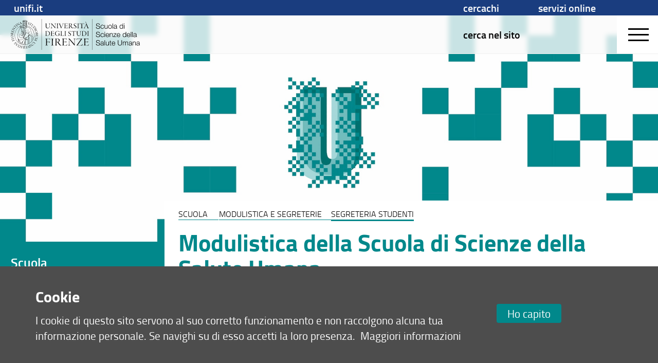

--- FILE ---
content_type: text/html; charset=UTF-8
request_url: https://www.sc-saluteumana.unifi.it/cmpro-v-p-252.html
body_size: 35367
content:
<!DOCTYPE html>
<html class="ssu" lang="it">
<head>
<meta charset="utf-8">

<link rel="preconnect" crossorigin href="https://assets.unifi.it">

<link rel="dns-prefetch" crossorigin href="https://assets.unifi.it">

<link rel="canonical" href="https://www.sc-saluteumana.unifi.it/vp-252-segreteria-studenti.html">

<title>Segreteria studenti | Scuola | Scuola di Scienze della Salute Umana | UniFI</title>

<meta name="description" content="Segreteria studenti">

<meta name="robots" content="index, follow">

<meta property="og:type" content="website">

<meta property="og:image" content="https://www.unifi.it/salomoneFB.png">

<meta property="og:url" content="https://www.sc-saluteumana.unifi.it/cmpro-v-p-252.html">

<meta property="og:title" content="Segreteria studenti | Scuola | Scuola di Scienze della Salute Umana | UniFI">

<meta property="og:description" content="Segreteria studenti">

<meta property="og:site_name" content="www.sc-saluteumana.unifi.it">

<link rel="image_src" href="https://www.unifi.it/salomoneFB.png">

<meta name="twitter:card" content="summary">

<meta name="twitter:site" content="@UNI_FIRENZE">

<meta name="twitter:title" content="Segreteria studenti | Scuola | Scuola di Scienze della Salute Umana | UniFI">

<meta name="twitter:description" content="Segreteria studenti">

<meta name="twitter:image" content="https://www.unifi.it/salomoneFB.png">

<meta name="twitter:image:alt" content="UniFI Logo">

<link rel="alternate" href="https://www.sc-saluteumana.unifi.it/backend.php" type="application/rss+xml" title="Scuola di Scienze della Salute Umana">

<link rel="apple-touch-icon" type="image/png" sizes="180x180" href="https://mdthemes.unifi.it/azimuth/favicons/apple-touch-icon.png">
<link rel="apple-touch-icon" type="image/png" sizes="57x57" href="https://mdthemes.unifi.it/azimuth/favicons/apple-touch-icon-57x57.png">
<link rel="apple-touch-icon" type="image/png" sizes="60x60" href="https://mdthemes.unifi.it/azimuth/favicons/apple-touch-icon-60x60.png">
<link rel="apple-touch-icon" type="image/png" sizes="72x72" href="https://mdthemes.unifi.it/azimuth/favicons/apple-touch-icon-72x72.png">
<link rel="apple-touch-icon" type="image/png" sizes="76x76" href="https://mdthemes.unifi.it/azimuth/favicons/apple-touch-icon-76x76.png">
<link rel="apple-touch-icon" type="image/png" sizes="114x114" href="https://mdthemes.unifi.it/azimuth/favicons/apple-touch-icon-114x114.png">
<link rel="apple-touch-icon" type="image/png" sizes="120x120" href="https://mdthemes.unifi.it/azimuth/favicons/apple-touch-icon-120x120.png">
<link rel="apple-touch-icon" type="image/png" sizes="144x144" href="https://mdthemes.unifi.it/azimuth/favicons/apple-touch-icon-144x144.png">
<link rel="apple-touch-icon" type="image/png" sizes="152x152" href="https://mdthemes.unifi.it/azimuth/favicons/apple-touch-icon-152x152.png">
<link rel="apple-touch-icon" type="image/png" sizes="180x180" href="https://mdthemes.unifi.it/azimuth/favicons/apple-touch-icon-180x180.png">
<link rel="icon" type="image/png" sizes="16x16" href="https://mdthemes.unifi.it/azimuth/favicons/favicon-16x16.png">
<link rel="icon" type="image/png" sizes="32x32" href="https://mdthemes.unifi.it/azimuth/favicons/favicon-32x32.png">
<link rel="icon" type="image/png" sizes="96x96" href="https://mdthemes.unifi.it/azimuth/favicons/favicon-96x96.png">
<link rel="icon" type="image/png" sizes="192x192" href="https://mdthemes.unifi.it/azimuth/favicons/android-chrome-192x192.png">
<link rel="manifest" href="https://mdthemes.unifi.it/azimuth/favicons/manifest.json">
<link rel="mask-icon" href="https://mdthemes.unifi.it/azimuth/favicons/safari-pinned-tab.svg" color="#5bbad5">
<meta name="msapplication-config" content="https://mdthemes.unifi.it/azimuth/favicons/browserconfig.xml">
<meta name="theme-color" content="#ffffff">
<meta name="viewport" content="initial-scale=1.0,minimum-scale=1.0,maximum-scale=2.0,user-scalable=1">
  <style media="screen">@charset "UTF-8";
/*Version Build 1686739217995*/
body,
div,
dl,
dt,
dd,
ul,
ol,
li,
h1,
h2,
h3,
h4,
h5,
h6,
pre,
code,
form,
fieldset,
legend,
input,
textarea,
p,
blockquote,
th,
td {
  margin: 0;
  padding: 0;
}
table {
  border-collapse: collapse;
  border-spacing: 0;
}
fieldset,
img {
  border: 0;
}
address,
caption,
cite,
code,
dfn,
em,
strong,
th,
var {
  font-style: normal;
  font-weight: 400;
}
ul {
  list-style-type: none;
}
caption,
th {
  text-align: left;
}
h1,
h2,
h3,
h4,
h5,
h6 {
  font-weight: 400;
}
q:before,
q:after {
  content: '';
}
abbr,
acronym {
  border: 0;
  font-variant: normal;
}
sup {
  vertical-align: text-top;
}
sub {
  vertical-align: text-bottom;
}
input,
textarea,
select {
  font-family: inherit;
  font-size: inherit;
  font-weight: inherit;
}
input,
textarea,
select {
  font-size: 100%;
}
legend {
  color: #000;
}
/* fonts */
body {
  font: 12px/1.44 arial, helvetica, clean, sans-serif;
}
select,
input,
button,
textarea {
  font: 99% arial, helvetica, clean, sans-serif;
}
table {
  font-size: inherit;
  font: 100%;
}
pre,
code,
kbd,
samp,
tt {
  font-family: monospace;
  line-height: 100%;
}
* {
  -webkit-tap-highlight-color: rgba(0, 0, 0, 0);
}
body,
textarea:focus,
input:focus {
  outline: none;
  -webkit-tap-highlight-color: rgba(255, 255, 255, 0);
  -webkit-text-size-adjust: 100%;
  border: none;
}
fieldset {
  border: none;
}
* {
  box-sizing: border-box;
  -moz-box-sizing: border-box;
  -webkit-box-sizing: border-box;
}
.front {
  z-index: 10000000;
}
.c-float {
  *zoom: 1;
}
.c-float:before,
.c-float:after {
  content: "";
  display: table;
}
.c-float:after {
  clear: both;
}
.centro {
  position: absolute;
  width: 1px;
  height: 1px;
  left: 50%;
  top: 50%;
  overflow: visible;
  display: block;
}
.centro:after {
  position: absolute;
  width: 20px;
  height: 2px;
  left: -10px;
  top: -1px;
  display: block;
  content: '';
  background: transparent;
}
.centro:before {
  position: absolute;
  width: 2px;
  height: 20px;
  left: -1px;
  top: -10px;
  display: block;
  content: '';
  background: transparent;
}
.centro-fix {
  position: fixed;
  width: 1px;
  height: 1px;
  left: 50%;
  top: 50%;
  overflow: visible;
  display: block;
  z-index: 10;
  -webkit-transform: scale(0.4, 0.4);
  -moz-transform: scale(0.4, 0.4);
  -ms-transform: scale(0.4, 0.4);
  -o-transform: scale(0.4, 0.4);
  transform: scale(0.4, 0.4);
}
.centro-fix:after {
  position: absolute;
  width: 20px;
  height: 2px;
  left: -10px;
  top: -1px;
  display: block;
  content: '';
  background: transparent;
}
.centro-fix:before {
  position: absolute;
  width: 2px;
  height: 20px;
  left: -1px;
  top: -10px;
  display: block;
  content: '';
  background: transparent;
}
.centra {
  -webkit-transform: translate(-50%, -50%);
  -moz-transform: translate(-50%, -50%);
  -ms-transform: translate(-50%, -50%);
  -o-transform: translate(-50%, -50%);
  transform: translate(-50%, -50%);
  white-space: nowrap;
  display: table;
}
.centro60 {
  width: 60px;
  height: 60px;
  margin-top: -30px;
  margin-left: -30px;
}
.fullframe {
  border: none;
  width: 100%;
  height: 100%;
  z-index: 3;
  position: absolute;
  overflow: scroll;
}
.scale {
  -webkit-transform: scale(0.7, 0.7);
  -moz-transform: scale(0.7, 0.7);
  -ms-transform: scale(0.7, 0.7);
  -o-transform: scale(0.7, 0.7);
  transform: scale(0.7, 0.7);
}
.centro.scale1 {
  -webkit-transform: scale(1, 1);
  -moz-transform: scale(1, 1);
  -ms-transform: scale(1, 1);
  -o-transform: scale(1, 1);
  transform: scale(1, 1);
}
.rotate90 {
  -webkit-transform: rotate(90deg);
  -moz-transform: rotate(90deg);
  -ms-transform: rotate(90deg);
  -o-transform: rotate(90deg);
  transform: rotate(90deg);
}
.hcenter {
  margin-left: auto !important;
  margin-right: auto !important;
}
.right {
  float: right;
}
.left {
  float: left;
}
.j-text {
  text-align: justify;
}
.bold {
  font-weight: 600 !important;
}
.normal {
  font-weight: 400 !important;
}
.left-text {
  text-align: left;
}
.center-text {
  text-align: center;
}
.right-text {
  text-align: right;
}
.upper {
  text-transform: uppercase;
}
.capitalize {
  text-transform: capitalize;
}
.hidden {
  overflow: hidden !important;
}
.overflow-visible {
  overflow: visible !important;
}
.smallcaps {
  font-variant: small-caps;
}
.italic {
  font-style: italic;
}
.hide {
  display: none !important;
}
.thin {
  font-weight: 400 !important;
}
.show {
  display: block;
}
.i-block {
  display: inline-block !important;
}
.relative {
  position: relative;
}
.absolute {
  position: absolute;
}
.un {
  text-decoration: underline !important;
}
.fixed {
  position: fixed;
}
.nowrap {
  white-space: nowrap;
}
.ellipsis {
  overflow: hidden;
  text-overflow: ellipsis;
  white-space: nowrap;
  display: block;
}
.fit {
  top: 0;
  left: 0;
  right: 0;
  bottom: 0;
  position: fixed;
}
.fit.fit--mask {
  z-index: 1000;
}
.full-fit {
  top: 0;
  left: 0;
  right: 0;
  bottom: 0;
}
.body--disable-select {
  -webkit-touch-callout: none;
  -webkit-user-select: none;
  -khtml-user-select: none;
  -moz-user-select: none;
  -ms-user-select: none;
  user-select: none;
}
.disable-select {
  -webkit-touch-callout: none;
  -webkit-user-select: none;
  -khtml-user-select: none;
  -moz-user-select: none;
  -ms-user-select: none;
  user-select: none;
}
svg {
  max-width: 100%;
}
.pad-t-10 {
  padding-top: 10px;
}
.pad-t-20 {
  padding-top: 20px;
}
.pad-t-40 {
  padding-top: 40px;
}
.pad-t-50 {
  padding-top: 50px;
}
.pad-t-60 {
  padding-top: 60px;
}
.pad-t-70 {
  padding-top: 70px;
}
.pad-b-10 {
  padding-bottom: 10px;
}
.pad-b-20 {
  padding-bottom: 20px;
}
.pad-b-40 {
  padding-bottom: 40px;
}
.pad-b-50 {
  padding-bottom: 50px;
}
.pad-b-60 {
  padding-bottom: 60px;
}
.pad-b-70 {
  padding-bottom: 70px;
}
.pad-v-10 {
  padding: 10px 0;
}
.pad-v-20 {
  padding: 20px 0;
}
.pad-v-40 {
  padding: 40px 0;
}
.pad-v-50 {
  padding: 50px 0;
}
.pad-v-60 {
  padding: 60px 0;
}
.pad-v-70 {
  padding: 70px 0;
}
.pad-h-10 {
  padding: 0 10px;
}
.pad-h-20 {
  padding: 0 20px;
}
.pad-h-40 {
  padding: 0 40px;
}
.pad-h-50 {
  padding: 0 50px;
}
.pad-h-60 {
  padding: 0 60px;
}
.pad-h-70 {
  padding: 0 70px;
}
.pointer {
  cursor: pointer;
}
.flex {
  display: -webkit-box;
  display: -webkit-flex;
  display: -moz-box;
  display: -ms-flexbox;
  display: flex;
}
.flex-inline {
  display: -webkit-inline-flex;
  display: -ms-inline-flexbox;
  display: inline-flex;
}
.flex-h {
  -webkit-box-orient: horizontal;
  -webkit-box-direction: normal;
  -webkit-flex-direction: row;
  -moz-box-orient: horizontal;
  -moz-box-direction: normal;
  -ms-flex-direction: row;
  flex-direction: row;
}
.flex-h-r {
  -webkit-box-direction: reverse;
  -webkit-flex-direction: row-reverse;
  -moz-box-direction: reverse;
  -ms-flex-direction: row-reverse;
  flex-direction: row-reverse;
}
.flex-v {
  -webkit-box-orient: vertical;
  -webkit-box-direction: normal;
  -webkit-flex-direction: column;
  -moz-box-orient: vertical;
  -moz-box-direction: normal;
  -ms-flex-direction: column;
  flex-direction: column;
}
.flex-v-r {
  -webkit-box-direction: reverse;
  -webkit-flex-direction: column-reverse;
  -moz-box-direction: reverse;
  -ms-flex-direction: column-reverse;
  flex-direction: column-reverse;
}
.flex-wrap {
  -webkit-flex-wrap: wrap;
  -ms-flex-wrap: wrap;
  flex-wrap: wrap;
}
.flex-wrap-rev {
  -webkit-flex-wrap: wrap-reverse;
  -ms-flex-wrap: wrap-reverse;
  flex-wrap: wrap-reverse;
}
.j-flex-start {
  -webkit-justify-content: flex-start;
  -moz-justify-content: flex-start;
  -ms-justify-content: flex-start;
  justify-content: flex-start;
}
.j-flex-end {
  -webkit-justify-content: flex-end;
  -moz-justify-content: flex-end;
  -ms-justify-content: flex-end;
  justify-content: flex-end;
}
.j-center {
  -webkit-justify-content: center;
  -moz-justify-content: center;
  -ms-justify-content: center;
  justify-content: center;
}
.j-space-between {
  -webkit-justify-content: space-between;
  -moz-justify-content: space-between;
  -ms-justify-content: space-between;
  justify-content: space-between;
}
.j-space-around {
  -webkit-justify-content: space-around;
  -moz-justify-content: space-around;
  -ms-justify-content: space-around;
  justify-content: space-around;
}
.a-i-flex-start {
  -webkit-align-items: flex-start;
  -moz-align-items: flex-start;
  -ms-align-items: flex-start;
  align-items: flex-start;
}
.a-i-flex-end {
  -webkit-align-items: flex-end;
  -moz-align-items: flex-end;
  -ms-align-items: flex-end;
  align-items: flex-end;
}
.a-i-center {
  -webkit-align-items: center;
  -moz-align-items: center;
  -ms-align-items: center;
  align-items: center;
}
.a-i-baseline {
  -webkit-align-items: baseline;
  -moz-align-items: baseline;
  -ms-align-items: baseline;
  align-items: baseline;
}
.a-i-stretch {
  -webkit-align-items: stretch;
  -moz-align-items: stretch;
  -ms-align-items: stretch;
  align-items: stretch;
}
.a-c-flex-start {
  -webkit-align-content: flex-start;
  -moz-align-content: flex-start;
  -ms-align-content: flex-start;
  align-content: flex-start;
}
.a-c-flex-end {
  -webkit-align-content: flex-end;
  -moz-align-content: flex-end;
  -ms-align-content: flex-end;
  align-content: flex-end;
}
.a-c-center {
  -webkit-align-content: center;
  -moz-align-content: center;
  -ms-align-content: center;
  align-content: center;
}
.a-c-space-between {
  -webkit-align-content: space-between;
  -moz-align-content: space-between;
  -ms-align-content: space-between;
  align-content: space-between;
}
.a-c-space-around {
  -webkit-align-content: space-around;
  -moz-align-content: space-around;
  -ms-align-content: space-around;
  align-content: space-around;
}
.a-c-stretch {
  -webkit-align-content: stretch;
  -moz-align-content: stretch;
  -ms-align-content: stretch;
  align-content: stretch;
}
.flex-1 {
  -webkit-flex: 1;
  -moz-flex: 1;
  -ms-flex: 1;
  flex: 1;
}
.flex-2 {
  -webkit-flex: 2;
  -moz-flex: 2;
  -ms-flex: 2;
  flex: 2;
}
.flex-3 {
  -webkit-flex: 3;
  -moz-flex: 3;
  -ms-flex: 3;
  flex: 3;
}
.flex-4 {
  -webkit-flex: 4;
  -moz-flex: 4;
  -ms-flex: 4;
  flex: 4;
}
.flex-5 {
  -webkit-flex: 5;
  -moz-flex: 5;
  -ms-flex: 5;
  flex: 5;
}
.flex-6 {
  -webkit-flex: 6;
  -moz-flex: 6;
  -ms-flex: 6;
  flex: 6;
}
.order-1 {
  -webkit-order: 1;
  -moz-order: 1;
  -ms-order: 1;
  order: 1;
}
.order-2 {
  -webkit-order: 2;
  -moz-order: 2;
  -ms-order: 2;
  order: 2;
}
.order-3 {
  -webkit-order: 3;
  -moz-order: 3;
  -ms-order: 3;
  order: 3;
}
.order-4 {
  -webkit-order: 4;
  -moz-order: 4;
  -ms-order: 4;
  order: 4;
}
.order-5 {
  -webkit-order: 5;
  -moz-order: 5;
  -ms-order: 5;
  order: 5;
}
.order-6 {
  -webkit-order: 6;
  -moz-order: 6;
  -ms-order: 6;
  order: 6;
}
.grow-1 {
  -webkit-flex-grow: 1;
  -moz-flex-grow: 1;
  -ms-flex-grow: 1;
  flex-grow: 1;
}
.grow-2 {
  -webkit-flex-grow: 2;
  -moz-flex-grow: 2;
  -ms-flex-grow: 2;
  flex-grow: 2;
}
.grow-3 {
  -webkit-flex-grow: 3;
  -moz-flex-grow: 3;
  -ms-flex-grow: 3;
  flex-grow: 3;
}
.grow-4 {
  -webkit-flex-grow: 4;
  -moz-flex-grow: 4;
  -ms-flex-grow: 4;
  flex-grow: 4;
}
.grow-5 {
  -webkit-flex-grow: 5;
  -moz-flex-grow: 5;
  -ms-flex-grow: 5;
  flex-grow: 5;
}
.grow-6 {
  -webkit-flex-grow: 6;
  -moz-flex-grow: 6;
  -ms-flex-grow: 6;
  flex-grow: 6;
}
.shrink-1 {
  -webkit-flex-shrink: 1;
  -moz-flex-shrink: 1;
  -ms-flex-shrink: 1;
  flex-shrink: 1;
}
.shrink-2 {
  -webkit-flex-shrink: 2;
  -moz-flex-shrink: 2;
  -ms-flex-shrink: 2;
  flex-shrink: 2;
}
.shrink-3 {
  -webkit-flex-shrink: 3;
  -moz-flex-shrink: 3;
  -ms-flex-shrink: 3;
  flex-shrink: 3;
}
.shrink-4 {
  -webkit-flex-shrink: 4;
  -moz-flex-shrink: 4;
  -ms-flex-shrink: 4;
  flex-shrink: 4;
}
.shrink-5 {
  -webkit-flex-shrink: 5;
  -moz-flex-shrink: 5;
  -ms-flex-shrink: 5;
  flex-shrink: 5;
}
.shrink-6 {
  -webkit-flex-shrink: 6;
  -moz-flex-shrink: 6;
  -ms-flex-shrink: 6;
  flex-shrink: 6;
}
.a-auto {
  -webkit-align-self: auto;
  -moz-align-self: auto;
  -ms-align-self: auto;
  align-self: auto;
}
.a-flex-start {
  -webkit-align-self: flex-start;
  -moz-align-self: flex-start;
  -ms-align-self: flex-start;
  align-self: flex-start;
}
.a-flex-end {
  -webkit-align-self: flex-end;
  -moz-align-self: flex-end;
  -ms-align-self: flex-end;
  align-self: flex-end;
}
.a-center {
  -webkit-align-self: center;
  -moz-align-self: center;
  -ms-align-self: center;
  align-self: center;
}
.a-baseline {
  -webkit-align-self: baseline;
  -moz-align-self: baseline;
  -ms-align-self: baseline;
  align-self: baseline;
}
.a-stretch {
  -webkit-align-self: stretch;
  -moz-align-self: stretch;
  -ms-align-self: stretch;
  align-self: stretch;
}
/***********************************************************************************************************/
/***********************************************************************************************************/
/***********************************************************************************************************/
/***********************************************************************************************************/
@media only screen and (max-width: 580px) {
  .s-show {
    display: block !important;
  }
  table.s-show {
    display: table;
  }
  tr.s-show {
    display: table-row !important;
  }
  th.s-show,
  td.s-show {
    display: table-cell !important;
  }
  .s-show-inline {
    display: inline !important;
  }
  .s-show-i-block {
    display: inline-block !important;
  }
  .s-hide {
    display: none !important;
  }
}
@media only screen and (min-width: 581px) and (max-width: 768px) {
  .m-show {
    display: block !important;
  }
  table.m-show {
    display: table;
  }
  tr.m-show {
    display: table-row !important;
  }
  th.m-show,
  td.m-show {
    display: table-cell !important;
  }
  .m-show-inline {
    display: inline !important;
  }
  .m-show-i-block {
    display: inline-block !important;
  }
  .m-hide {
    display: none !important;
  }
}
@media only screen and (min-width: 960px) {
  .l-show {
    display: block !important;
  }
  table.l-show {
    display: table;
  }
  tr.l-show {
    display: table-row !important;
  }
  th.l-show,
  td.l-show {
    display: table-cell !important;
  }
  .l-show-inline {
    display: inline !important;
  }
  .l-show-i-block {
    display: inline-block !important;
  }
  .l-hide {
    display: none !important;
  }
}
@media only screen and (min-width: 1024px) {
  .xl-show {
    display: block !important;
  }
  table.xl-show {
    display: table;
  }
  tr.xl-show {
    display: table-row !important;
  }
  th.xl-show,
  td.xl-show {
    display: table-cell !important;
  }
  .xl-show-inline {
    display: inline !important;
  }
  .xl-show-i-block {
    display: inline-block !important;
  }
  .xl-hide {
    display: none !important;
  }
}
@media only screen and (min-width: 1280px) {
  .xxl-show {
    display: block !important;
  }
  table.xxl-show {
    display: table;
  }
  tr.xxl-show {
    display: table-row !important;
  }
  th.xxl-show,
  td.xxl-show {
    display: table-cell !important;
  }
  .xxl-show-inline {
    display: inline !important;
  }
  .xxl-show-i-block {
    display: inline-block !important;
  }
  .xxl-hide {
    display: none !important;
  }
}
@media only screen and (max-width: 580px) {
  .s-ct {
    text-align: center;
  }
  .s-rt {
    text-align: right;
  }
  .s-jt {
    text-align: justify;
  }
  .s-lt {
    text-align: left;
  }
}
@media only screen and (min-width: 581px) and (max-width: 768px) {
  .m-ct {
    text-align: center;
  }
  .m-rt {
    text-align: right;
  }
  .m-jt {
    text-align: justify;
  }
  .m-lt {
    text-align: left;
  }
}
@media only screen and (min-width: 960px) {
  .l-ct {
    text-align: center;
  }
  .l-rt {
    text-align: right;
  }
  .l-jt {
    text-align: justify;
  }
  .l-lt {
    text-align: left;
  }
}
@media only screen and (min-width: 1024px) {
  .xl-ct {
    text-align: center;
  }
  .xl-rt {
    text-align: right;
  }
  .xl-jt {
    text-align: justify;
  }
  .xl-lt {
    text-align: left;
  }
}
@media only screen and (min-width: 1280px) {
  .xxl-ct {
    text-align: center;
  }
  .xxl-rt {
    text-align: right;
  }
  .xxl-jt {
    text-align: justify;
  }
  .xxl-lt {
    text-align: left;
  }
}
body {
  position: absolute;
  top: 0;
  left: 0;
  bottom: 0;
  right: 0;
  width: 100%;
  height: 100%;
  -webkit-transition: top 0.3s ease;
  -moz-transition: top 0.3s ease;
  -o-transition: top 0.3s ease;
  transition: top 0.3s ease;
}
.layout {
  position: absolute;
  width: 100%;
  left: 0;
  right: 0;
  -webkit-transition: right 0.3s ease,left 0.3s ease;
  -moz-transition: right 0.3s ease,left 0.3s ease;
  -o-transition: right 0.3s ease,left 0.3s ease;
  transition: right 0.3s ease,left 0.3s ease;
  min-height: 100vh;
  height: auto;
  z-index: 2;
}
.side {
  position: fixed;
  overflow: hidden;
  height: 100%;
  width: 100%;
  background: transparent;
}
.side__left {
  position: absolute;
  top: 0;
  left: -40%;
  bottom: 0;
  width: 40%;
  z-index: 2;
  background: #ffffff;
  -webkit-transition: left 0.3s ease;
  -moz-transition: left 0.3s ease;
  -o-transition: left 0.3s ease;
  transition: left 0.3s ease;
  padding: 10px;
  overflow-y: auto;
}
@media only screen and (max-width:580px) {
  .side__left {
    left: -100%;
    width: 100%;
  }
}
@media only screen and (min-width:581px) and (max-width:960px) {
  .side__left {
    left: -100%;
    width: 100%;
  }
}
.open-left {
  overflow: hidden;
  -webkit-transition: left 0.3s ease;
  -moz-transition: left 0.3s ease;
  -o-transition: left 0.3s ease;
  transition: left 0.3s ease;
}
.open-left .body {
  overflow: hidden;
}
.open-left .layout {
  left: 40%;
  overflow: hidden;
  -webkit-transition: left 0.3s ease;
  -moz-transition: left 0.3s ease;
  -o-transition: left 0.3s ease;
  transition: left 0.3s ease;
}
@media only screen and (max-width:580px) {
  .open-left .layout {
    left: -100%;
  }
}
@media only screen and (min-width:581px) and (max-width:960px) {
  .open-left .layout {
    left: -100%;
  }
}
.open-left .side__left {
  left: 0px;
  -webkit-transition: left 0.3s ease;
  -moz-transition: left 0.3s ease;
  -o-transition: left 0.3s ease;
  transition: left 0.3s ease;
}
.side__right {
  position: absolute;
  top: 0;
  right: -40%;
  bottom: 0;
  width: 40%;
  z-index: 2;
  background: #ffffff;
  -webkit-transition: right 0.3s ease;
  -moz-transition: right 0.3s ease;
  -o-transition: right 0.3s ease;
  transition: right 0.3s ease;
  padding: 10px;
  overflow-y: auto;
}
@media only screen and (max-width:580px) {
  .side__right {
    right: -100%;
    width: 100%;
  }
}
@media only screen and (min-width:581px) and (max-width:960px) {
  .side__right {
    right: -100%;
    width: 100%;
  }
}
.open-right {
  overflow: hidden;
  -webkit-transition: right 0.3s ease,left 0.3s ease;
  -moz-transition: right 0.3s ease,left 0.3s ease;
  -o-transition: right 0.3s ease,left 0.3s ease;
  transition: right 0.3s ease,left 0.3s ease;
}
.open-right .body {
  overflow: hidden;
}
.open-right .layout {
  right: 40%;
  left: -40%;
  -webkit-transition: right 0.3s ease,left 0.3s ease;
  -moz-transition: right 0.3s ease,left 0.3s ease;
  -o-transition: right 0.3s ease,left 0.3s ease;
  transition: right 0.3s ease,left 0.3s ease;
}
@media only screen and (max-width:580px) {
  .open-right .layout {
    right: 100%;
    left: -100%;
  }
}
@media only screen and (min-width:581px) and (max-width:960px) {
  .open-right .layout {
    right: 100%;
    left: -100%;
  }
}
.open-right .side__right {
  right: 0px;
  -webkit-transition: right 0.3s ease;
  -moz-transition: right 0.3s ease;
  -o-transition: right 0.3s ease;
  transition: right 0.3s ease;
}
.open-top {
  top: 80px;
  position: absolute;
  -webkit-transition: all 0.3s ease;
  -moz-transition: all 0.3s ease;
  -o-transition: all 0.3s ease;
  transition: all 0.3s ease;
}
.header-outside {
  height: 80px;
  width: 100%;
  position: absolute;
  top: -80px;
  background: #ffffff;
}
body.open-bottom {
  bottom: 90%;
  position: absolute;
  padding-bottom: 90%;
}
.open-bottom .layout {
  padding-bottom: 90%;
}
.open-bottom .footer {
  bottom: 0px;
  z-index: 10000;
  -webkit-transition: all 0.3s ease;
  -moz-transition: all 0.3s ease;
  -o-transition: all 0.3s ease;
  transition: all 0.3s ease;
  top: 0px;
  margin-top: 0px;
}
.open-bottom .footer .footer-outside {
  top: 0;
  display: block;
  bottom: 0;
}
.footer-outside {
  width: 100%;
  position: absolute;
  top: 40px;
  bottom: -2000px;
  background: #ffffff;
  display: block;
}
.open-left .side,
.open-right .side {
  overflow: hidden;
}
.footer--side {
  bottom: 0px;
  top: 100%;
  margin-top: -40px;
}
.arrow {
  width: 0px;
  height: 0px;
  overflow: visible;
  position: absolute;
  border: 0;
  -webkit-transform: rotate(45deg);
  -moz-transform: rotate(45deg);
  -ms-transform: rotate(45deg);
  -o-transform: rotate(45deg);
  transform: rotate(45deg);
  display: block;
}
.arrow:before {
  width: 10px;
  height: 10px;
  left: -5px;
  top: -5px;
  content: '';
  display: block;
  position: absolute;
}
.arrow:after {
  width: 8px;
  height: 8px;
  position: absolute;
  background: transparent;
  content: '';
  display: block;
  left: -5px;
  top: -5px;
  margin-top: -1px;
  margin-left: -1px;
  border: 2px solid #707070;
}
.arrow-small {
  width: 0px;
  height: 0px;
  overflow: visible;
  position: absolute;
  border: 0;
  -webkit-transform: rotate(45deg);
  -moz-transform: rotate(45deg);
  -ms-transform: rotate(45deg);
  -o-transform: rotate(45deg);
  transform: rotate(45deg);
  display: block;
}
.arrow-small:before {
  width: 8px;
  height: 8px;
  left: -4px;
  top: -4px;
  content: '';
  display: block;
  position: absolute;
}
.arrow-small:after {
  width: 7px;
  height: 7px;
  position: absolute;
  background: transparent;
  content: '';
  display: block;
  left: -4px;
  top: -4px;
  margin-top: -1px;
  margin-left: -1px;
  border: 1px solid #707070;
}
.arrow-right:after {
  border-left-color: transparent !important;
  border-bottom-color: transparent !important;
}
.arrow-right.arrow-inner {
  margin-right: 25px;
}
.arrow-right.arrow-inner:after {
  border-left-width: 0;
  border-bottom-width: 0;
}
.arrow-top:after {
  border-right-color: transparent !important;
  border-bottom-color: transparent !important;
}
.arrow-top.arrow-inner {
  margin-top: 25px;
}
.arrow-top.arrow-inner:after {
  border-right-width: 0;
  border-bottom-width: 0;
}
.arrow-left:after {
  border-right-color: transparent !important;
  border-top-color: transparent !important;
}
.arrow-left.arrow-inner {
  margin-left: 25px;
}
.arrow-left.arrow-inner:after {
  border-right-width: 0;
  border-top-width: 0;
}
.arrow-bottom:after {
  border-left-color: transparent !important;
  border-top-color: transparent !important;
}
.arrow-bottom.arrow-inner {
  margin-bottom: 25px;
}
.arrow-bottom.arrow-inner:after {
  border-left-width: 0;
  border-top-width: 0;
}
.transparent:after {
  background: transparent !important;
}
.a-t-c {
  left: 50%;
  top: 0;
}
.a-t-l {
  left: 0%;
  top: 0;
  margin-left: 35px;
}
.a-t-l.arrow-fill {
  margin-left: 17.5px;
}
.a-t-r {
  right: 0%;
  top: 0;
  margin-right: 35px;
}
.a-t-r.arrow-fill {
  margin-right: 17.5px;
}
.a-r-c {
  right: 0;
  top: 50%;
}
.a-r-t {
  right: 0%;
  top: 0%;
  margin-top: 35px;
}
.a-r-t.arrow-fill {
  margin-top: 17.5px;
}
.a-r-b {
  right: 0%;
  bottom: 0%;
  margin-bottom: 35px;
}
.a-r-b.arrow-fill {
  margin-bottom: 17.5px;
}
.a-b-c {
  left: 50%;
  bottom: 0px;
}
.a-b-l {
  left: 0%;
  bottom: 0;
  margin-left: 35px;
}
.a-b-l.arrow-fill {
  margin-left: 17.5px;
}
.a-b-r {
  right: 0%;
  bottom: 0;
  margin-right: 35px;
}
.a-b-r.arrow-fill {
  margin-right: 17.5px;
}
.a-l-c {
  left: 0;
  top: 50%;
}
.a-l-t {
  left: 0;
  top: 0%;
  margin-top: 35px;
}
.a-l-t.arrow-fill {
  margin-top: 17.5px;
}
.a-l-b {
  left: 0;
  bottom: 0%;
  margin-bottom: 35px;
}
.a-l-b.arrow-fill {
  margin-bottom: 17.5px;
}
.arrow-fill {
  position: absolute;
  border: 15px solid #000;
  margin-top: -15px;
  margin-left: -15px;
  margin-right: -15px;
  margin-bottom: -15px;
  width: 0;
  height: 0;
  line-height: 0;
}
.arrow-fill-small {
  position: absolute;
  border: 8px solid #000;
  margin-top: -8px;
  margin-left: -8px;
  margin-right: -8px;
  margin-bottom: -8px;
  width: 0;
  height: 0;
  line-height: 0;
}
.arrow-fill-top {
  border-top: none;
  border-left-color: transparent !important;
  border-right-color: transparent !important;
}
.arrow-fill-top.arrow-inner {
  margin-top: 25px !important;
  margin-bottom: 0 !important;
}
.arrow-fill-bottom {
  border-bottom: none;
  border-left-color: transparent !important;
  border-right-color: transparent !important;
}
.arrow-fill-bottom.arrow-inner {
  margin-bottom: 25px !important;
}
.arrow-fill-left {
  border-left: none;
  border-top-color: transparent !important;
  border-bottom-color: transparent !important;
}
.arrow-fill-left.arrow-inner {
  margin-left: 25px !important;
  margin-right: 0 !important;
}
.arrow-fill-right {
  border-right: none;
  border-top-color: transparent !important;
  border-bottom-color: transparent !important;
}
.arrow-fill-right.arrow-inner {
  margin-right: 25px !important;
  margin-left: 0 !important;
}
body {
  font-family: titillium;
}
h1,
h2,
h3,
h4,
h5,
h6,
ul,
ol,
dl,
p,
blockquote {
  padding-left: 0.4rem;
  padding-right: 0.4rem;
  word-wrap: break-word;
}
h1,
h2,
h3,
h4,
h5,
h6,
p {
  padding-top: 0;
  padding-bottom: 0;
}
table h1,
table h2,
table h3,
table h4,
table h5,
table h6,
table p,
table ul,
table ol,
table dl,
ul h1,
ul h2,
ul h3,
ul h4,
ul h5,
ul h6,
ul p,
ul ul,
ul ol,
ul dl,
ol h1,
ol h2,
ol h3,
ol h4,
ol h5,
ol h6,
ol p,
ol ul,
ol ol,
ol dl {
  padding: 0;
}
em {
  font-style: italic;
}
strong {
  font-weight: bold;
}
h1,
.h1 {
  font-size: 2.19047619em;
  font-weight: 700;
  font-style: normal;
  font-family: titillium;
  line-height: 1.1;
}
h2,
.h2 {
  font-size: 1.42857143em;
  font-weight: 700;
  font-style: normal;
  font-family: titillium;
  line-height: 1.1;
}
h3,
.h3 {
  font-size: 1.28571429em;
  font-weight: 600;
  font-style: normal;
  font-family: titillium;
  line-height: inherit;
}
h4,
.h4 {
  font-size: 1.04761905em;
  font-weight: 600;
  font-style: normal;
  font-family: titillium;
  line-height: inherit;
}
h5,
.h5 {
  font-size: 1.19047619em;
  font-weight: 600;
  font-style: normal;
  font-family: titillium;
  line-height: inherit;
}
h6,
.h6 {
  font-size: 1em;
  font-weight: 400;
  font-style: normal;
  font-family: titillium;
  line-height: inherit;
}
p,
.p {
  font-size: 1em;
  font-weight: 400;
  font-style: normal;
  font-family: titillium;
  line-height: inherit;
}
.negative {
  color: #ffffff;
  background: #000000;
}
.super {
  font-size: 2.61904762em;
}
.big {
  font-size: 270%;
}
.small {
  font-size: 0.9047619em;
}
.xsmall {
  font-size: 0.76190476em;
}
a {
  color: #000000;
  text-decoration: underline;
  cursor: pointer;
}
a:focus,
a:hover {
  color: #26397E;
  text-decoration: underline;
}
a:visited {
  color: #000000;
}
img {
  display: inline-block;
}
.img-round {
  -webkit-border-radius: 0px;
  -moz-border-radius: 0px;
  border-radius: 0px;
}
.img-circle {
  -webkit-border-radius: 1000px;
  -moz-border-radius: 1000px;
  border-radius: 1000px;
}
.img-fluid {
  width: 100%;
}
.line,
.unit--last {
  overflow: hidden;
}
.line--o-visible {
  overflow: visible;
}
.line--spacing {
  margin: 0 1.3rem;
}
@media only screen and (max-width:580px) {
  .line--spacing {
    margin: 0 0.325rem;
  }
}
.line--spacing-half {
  margin: 0 0.65rem;
}
@media only screen and (max-width:580px) {
  .line--spacing-half {
    margin: 0;
  }
}
.unit {
  float: left;
  padding: 0 1.3rem;
}
@media only screen and (max-width:580px) {
  .unit {
    padding: 0 0.325rem;
  }
}
.unit-half {
  padding: 0 0.65rem;
}
@media only screen and (max-width:580px) {
  .unit-half {
    margin: 0 0.325rem;
  }
}
.unit-half > .line {
  margin-left: -0.325rem;
  margin-right: -0.325rem;
}
.unit {
  float: left;
  padding: 0 1.3rem;
}
@media only screen and (max-width:580px) {
  .unit {
    padding: 0 0.325rem;
  }
}
.unit > .line {
  margin-left: -1.3rem;
  margin-right: -1.3rem;
}
@media only screen and (max-width:580px) {
  .unit > .line {
    margin-left: -0.325rem;
    margin-right: -0.325rem;
  }
}
.unit > .line--s {
  margin-left: 0;
  margin-right: 0;
}
.unit > img {
  display: block;
}
.unit--top-space {
  padding-top: 10px;
}
.unit--v-space {
  padding-top: 10px;
  padding-bottom: 10px;
}
.unit--rev {
  float: right;
}
.unit--last {
  float: none;
  width: auto;
}
.unit--fit {
  padding: 0;
}
.g1of1 {
  width: 100%;
}
.g1of2 {
  width: 50%;
}
.g1of3 {
  width: 33.33333%;
}
.g2of3 {
  width: 66.66666%;
}
.g1of4 {
  width: 25%;
}
.g3of4 {
  width: 75%;
}
.g1of5 {
  width: 20%;
}
.g2of5 {
  width: 40%;
}
.g3of5 {
  width: 60%;
}
.g4of5 {
  width: 80%;
}
@media only screen and (max-width: 580px) {
  .s-g1of1 {
    width: 100%;
  }
  .s-g1of2 {
    width: 50%;
  }
  .s-g1of3 {
    width: 33.33333%;
  }
  .s-g2of3 {
    width: 66.66666%;
  }
  .s-g1of4 {
    width: 25%;
  }
  .s-g3of4 {
    width: 75%;
  }
  .s-g1of5 {
    width: 20%;
  }
  .s-g2of5 {
    width: 40%;
  }
  .s-g3of5 {
    width: 60%;
  }
  .s-g4of5 {
    width: 80%;
  }
}
@media only screen and (min-width: 581px) and (max-width: 768px) {
  .m-g1of1 {
    width: 100%;
  }
  .m-g1of2 {
    width: 50%;
  }
  .m-g1of3 {
    width: 33.33333%;
  }
  .m-g2of3 {
    width: 66.66666%;
  }
  .m-g1of4 {
    width: 25%;
  }
  .m-g3of4 {
    width: 75%;
  }
  .m-g1of5 {
    width: 20%;
  }
  .m-g2of5 {
    width: 40%;
  }
  .m-g3of5 {
    width: 60%;
  }
  .m-g4of5 {
    width: 80%;
  }
}
@media only screen and (min-width: 960px) {
  .l-g1of1 {
    width: 100%;
  }
  .l-g1of2 {
    width: 50%;
  }
  .l-g1of3 {
    width: 33.33333%;
  }
  .l-g2of3 {
    width: 66.66666%;
  }
  .l-g1of4 {
    width: 25%;
  }
  .l-g3of4 {
    width: 75%;
  }
  .l-g1of5 {
    width: 20%;
  }
  .l-g2of5 {
    width: 40%;
  }
  .l-g3of5 {
    width: 60%;
  }
  .l-g4of5 {
    width: 80%;
  }
}
@media only screen and (min-width: 1024px) {
  .xl-g1of1 {
    width: 100%;
  }
  .xl-g1of2 {
    width: 50%;
  }
  .xl-g1of3 {
    width: 33.33333%;
  }
  .xl-g2of3 {
    width: 66.66666%;
  }
  .xl-g1of4 {
    width: 25%;
  }
  .xl-g3of4 {
    width: 75%;
  }
  .xl-g1of5 {
    width: 20%;
  }
  .xl-g2of5 {
    width: 40%;
  }
  .xl-g3of5 {
    width: 60%;
  }
  .xl-g4of5 {
    width: 80%;
  }
}
@media only screen and (min-width: 1280px) {
  .xxl-g1of1 {
    width: 100%;
  }
  .xxl-g1of2 {
    width: 50%;
  }
  .xxl-g1of3 {
    width: 33.33333%;
  }
  .xxl-g2of3 {
    width: 66.66666%;
  }
  .xxl-g1of4 {
    width: 25%;
  }
  .xxl-g3of4 {
    width: 75%;
  }
  .xxl-g1of5 {
    width: 20%;
  }
  .xxl-g2of5 {
    width: 40%;
  }
  .xxl-g3of5 {
    width: 60%;
  }
  .xxl-g4of5 {
    width: 80%;
  }
}
.media {
  padding: 1.3rem 0;
  display: block;
  clear: both;
  overflow: hidden;
}
.media__img {
  float: left;
  margin: 1.3rem;
  position: relative;
}
.media__img--rev {
  float: right;
  margin: 6px;
}
.media__img img,
.media__img--rev img {
  display: block;
  margin: 0.65rem;
  z-index: 1;
}
.media__caption {
  padding: 3px 0.65rem;
  margin: 0;
}
.media__body {
  overflow: hidden;
}
.media__body,
.media__body > :last-child {
  margin-bottom: 0;
}
.media__link {
  position: absolute;
  text-decoration: none !important;
  top: 0;
  left: 0;
  right: 0;
  bottom: 0;
  z-index: 5;
}
.media__link.active {
  z-index: 0;
  cursor: pointer;
}
.media__body--ellipsis > * {
  max-width: 100%;
  overflow: hidden;
  text-overflow: ellipsis;
  white-space: nowrap;
  display: block;
}
.media--menu {
  position: relative;
}
.media--menu .media__body {
  position: relative;
}
.media--thumbs {
  position: relative;
  padding: 1.3rem;
  border: none;
  -webkit-transition: all 0.3s ease;
  -moz-transition: all 0.3s ease;
  -o-transition: all 0.3s ease;
  transition: all 0.3s ease;
}
.media--thumbs .media__img {
  float: none;
  margin: 0;
  padding: 0;
}
.media--thumbs .media__img img {
  margin: 0;
  width: 100%;
}
.media--thumbs .media__body.media__body--over {
  position: absolute;
  top: 70%;
  left: 1.3rem;
  right: 1.3rem;
  bottom: 1.3rem;
}
.media--table {
  width: 100%;
  display: table;
}
.media--table .media__img,
.media--table .media__body {
  display: table-cell;
  float: none;
  vertical-align: middle;
}
.media__body--ellipsis h4 {
  max-width: 160px;
  overflow: hidden;
  text-overflow: ellipsis;
  white-space: nowrap;
  display: block;
}
@media only screen and (max-width: 580px) {
  .s-column1 {
    -moz-column-count: 1;
    -webkit-column-count: 1;
    column-count: 1;
  }
  .s-column2 {
    -moz-column-count: 2;
    -webkit-column-count: 2;
    column-count: 2;
  }
  .s-column3 {
    -moz-column-count: 3;
    -webkit-column-count: 3;
    column-count: 3;
  }
  .s-column4 {
    -moz-column-count: 4;
    -webkit-column-count: 4;
    column-count: 4;
  }
  .s-column5 {
    -moz-column-count: 5;
    -webkit-column-count: 5;
    column-count: 5;
  }
}
@media only screen and (min-width: 581px) and (max-width: 768px) {
  .m-column1 {
    -moz-column-count: 1;
    -webkit-column-count: 1;
    column-count: 1;
  }
  .m-column2 {
    -moz-column-count: 2;
    -webkit-column-count: 2;
    column-count: 2;
  }
  .m-column3 {
    -moz-column-count: 3;
    -webkit-column-count: 3;
    column-count: 3;
  }
  .m-column4 {
    -moz-column-count: 4;
    -webkit-column-count: 4;
    column-count: 4;
  }
  .m-column5 {
    -moz-column-count: 5;
    -webkit-column-count: 5;
    column-count: 5;
  }
}
@media only screen and (min-width: 960px) {
  .l-column1 {
    -moz-column-count: 1;
    -webkit-column-count: 1;
    column-count: 1;
  }
  .l-column2 {
    -moz-column-count: 2;
    -webkit-column-count: 2;
    column-count: 2;
  }
  .l-column3 {
    -moz-column-count: 3;
    -webkit-column-count: 3;
    column-count: 3;
  }
  .l-column4 {
    -moz-column-count: 4;
    -webkit-column-count: 4;
    column-count: 4;
  }
  .l-column5 {
    -moz-column-count: 5;
    -webkit-column-count: 5;
    column-count: 5;
  }
}
@media only screen and (min-width: 1024px) {
  .xl-column1 {
    -moz-column-count: 1;
    -webkit-column-count: 1;
    column-count: 1;
  }
  .xl-column2 {
    -moz-column-count: 2;
    -webkit-column-count: 2;
    column-count: 2;
  }
  .xl-column3 {
    -moz-column-count: 3;
    -webkit-column-count: 3;
    column-count: 3;
  }
  .xl-column4 {
    -moz-column-count: 4;
    -webkit-column-count: 4;
    column-count: 4;
  }
  .xl-column5 {
    -moz-column-count: 5;
    -webkit-column-count: 5;
    column-count: 5;
  }
}
@media only screen and (min-width: 1280px) {
  .xxl-column1 {
    -moz-column-count: 1;
    -webkit-column-count: 1;
    column-count: 1;
  }
  .xxl-column2 {
    -moz-column-count: 2;
    -webkit-column-count: 2;
    column-count: 2;
  }
  .xxl-column3 {
    -moz-column-count: 3;
    -webkit-column-count: 3;
    column-count: 3;
  }
  .xxl-column4 {
    -moz-column-count: 4;
    -webkit-column-count: 4;
    column-count: 4;
  }
  .xxl-column5 {
    -moz-column-count: 5;
    -webkit-column-count: 5;
    column-count: 5;
  }
}
.form {
  font-size: 100%;
  padding: 5px;
}
.form fieldset {
  margin: 0 2px;
  padding: 0.35em 0.625em 0.75em;
}
.form legend {
  border: 0;
  padding: 0;
  white-space: normal;
  *margin-left: -7px;
}
.form button,
.form input,
.form select,
.form textarea {
  margin: 0;
  vertical-align: baseline;
  *vertical-align: middle;
}
.form button,
.form input {
  line-height: normal;
}
.form button,
.form input[type="button"],
.form input[type="reset"],
.form input[type="submit"] {
  -webkit-appearance: button;
  cursor: pointer;
  *overflow: visible;
}
.form button[disabled],
.form input[disabled] {
  cursor: default;
}
.form input[type="checkbox"],
.form input[type="radio"] {
  padding: 0;
  *height: 13px;
  *width: 13px;
}
.form input[type="search"] {
  -webkit-appearance: textfield;
}
.form input[type="search"]::-webkit-search-cancel-button,
.form input[type="search"]::-webkit-search-decoration {
  -webkit-appearance: none;
}
.form button::-moz-focus-inner,
.form input::-moz-focus-inner {
  border: 0;
  padding: 0;
}
.form textarea {
  overflow: auto;
  vertical-align: top;
}
.form input,
.form select,
.form textarea {
  margin-bottom: 0.4em;
  padding: 0.3em 0.3em;
  font-size: 0.9em;
  min-width: 270px;
}
.form input[type="radio"],
.form input[type="checkbox"] {
  display: inline !important;
  width: 13px !important;
}
.form .checkbox,
.form .radio {
  margin: 0.5em;
  display: block;
}
.form select[multiple] {
  height: auto;
}
.form label {
  margin: 0.5em 0 0.2em;
}
.form fieldset {
  margin: 0;
  padding: 0.35em 0 0.75em;
  border: 0;
}
.form legend {
  display: block;
  width: 100%;
  padding: 0.3em 0;
  margin-bottom: 0.3em;
  font-size: 125%;
}
.form input.input-round {
  -webkit-border-radius: 2em;
  -moz-border-radius: 2em;
  border-radius: 2em;
  padding: 0.5em 1.05em;
}
.form .form__group input {
  display: block;
  padding: 10px;
  margin: 0;
  position: relative;
  top: -1px;
}
.form .form__group input:focus {
  z-index: 2;
}
.form .form__group input:first-child {
  top: 1px;
}
.form .form__group input:last-child {
  top: -2px;
}
.form .form__group button {
  margin: 1em 0;
}
.form .form__message {
  display: block;
  font-size: 80%;
}
.form .form__message--inline {
  display: inline-block;
  padding-left: .5em;
  vertical-align: middle;
}
input,
select,
textarea {
  border: 1px solid #cccccc;
  box-shadow: inset 0 0px 0px #ffffff;
  -webkit-border-radius: 0px;
  -moz-border-radius: 0px;
  border-radius: 0px;
  -webkit-transition: border 0.3s linear;
  -moz-transition: border 0.3s linear;
  -o-transition: border 0.3s linear;
  transition: border 0.3s linear;
  -webkit-font-smoothing: antialiased;
  background-color: #F6F6F6;
}
input:focus,
select:focus,
textarea:focus {
  outline: 0;
  border-color: #58779d;
}
input[disabled],
select[disabled],
textarea[disabled] {
  cursor: not-allowed;
  background-color: #ffffff;
  color: #ffffff;
}
input[type="file"]:focus,
input[type="radio"]:focus,
input[type="checkbox"]:focus {
  outline: thin dotted #cccccc;
  outline: 1px auto #58779d;
}
input[type="file"]:focus:invalid:focus,
input[type="radio"]:focus:invalid:focus,
input[type="checkbox"]:focus:invalid:focus {
  outline-color: #58779d;
}
input[readonly],
select[readonly],
textarea[readonly] {
  background: #f0f0f0;
  color: #1a1a1a !important;
  border-color: #cccccc;
}
input[readonly]:focus,
select[readonly]:focus,
textarea[readonly]:focus {
  background: #f0f0f0;
  color: #1a1a1a !important;
  border-color: #cccccc;
}
input:focus:invalid,
textarea:focus:invalid,
select:focus:invalid {
  color: #58779d;
  border: 1px solid #58779d;
}
input:focus:invalid:focus,
textarea:focus:invalid:focus,
select:focus:invalid:focus {
  border-color: #58779d;
}
select {
  border: 1px solid #cccccc;
  background-color: #F6F6F6;
}
legend {
  color: #000000;
  border-bottom: 1px solid #333333;
}
select,
input,
button,
textarea {
  font-family: titillium;
}
.form__group input {
  -webkit-border-radius: 0;
  -moz-border-radius: 0;
  border-radius: 0;
}
.form__group input:first-child {
  -webkit-border-radius: 0px 0px 0 0;
  -moz-border-radius: 0px 0px 0 0;
  border-radius: 0px 0px 0 0;
}
.form__group input:last-child {
  -webkit-border-radius: 0 0 0px 0px;
  -moz-border-radius: 0 0 0px 0px;
  border-radius: 0 0 0px 0px;
}
.form__message {
  color: #F00;
}
.form--block input,
.form--block select,
.form--block label,
.form--block textarea {
  display: block;
  margin: 0.25em 0;
  width: 100%;
}
.form--inline input,
.form--inline select,
.form--inline textarea {
  display: inline-block;
}
.form--aligned input,
.form--aligned textarea,
.form--aligned select,
.form--aligned .form__line {
  margin-bottom: 0.5em;
}
.form--aligned input label,
.form--aligned textarea label,
.form--aligned select label,
.form--aligned .form__line label {
  text-align: right;
  display: inline-block;
  vertical-align: middle;
  width: 180px;
  margin: 0 16px 0 0;
}
.form--aligned .form__message {
  margin: 0 0 0 200px;
}
.form--aligned .form__controls {
  margin: 1em 0 1em 196px;
}
.form--aligned .form__controls .form__message {
  margin: 0 0 0 4px;
}
.form--compressed .form__line {
  position: relative;
  max-width: 300px;
  margin: 10px auto;
}
.form--compressed .form__line label {
  position: absolute;
  top: 0px;
  margin: 0;
  left: 0.5em;
}
.form--compressed .form__line input,
.form--compressed .form__line textarea,
.form--compressed .form__line select {
  max-width: 290px;
  padding-top: 27px !important;
}
.form--compressed .form__line input {
  height: 45px;
}
.form--compressed .form__line input.input-round + label {
  padding-left: 10px;
}
.form--compressed .form__controls {
  position: relative;
  max-width: 300px;
  margin: 10px auto;
}
@media only screen and (max-width:580px) {
  .form__line {
    width: 100%;
    margin: 0 auto;
  }
  .form button[type="submit"] {
    margin: 0.7em 0 0;
  }
  .form input,
  .form textarea,
  .form label {
    margin: 0 auto 0.3em auto;
    display: block;
    width: 100%;
  }
  .form__group input,
  .form__group label {
    margin-bottom: 0 !important;
  }
  .form--aligned .form__line label {
    margin: 0 auto 0.3em auto;
    text-align: left;
    display: block;
    width: 100%;
  }
  .form--aligned .form__controls {
    margin: 1.5em 0 0 0;
  }
  .form__message {
    display: block;
    padding: 0.2em 0 0.8em;
    margin: 0 auto 0.3em auto !important;
    width: 100%;
  }
  a.btn,
  .btn {
    width: 100% !important;
  }
}
.btn {
  display: inline-block;
  *display: inline;
  zoom: 1;
  line-height: normal;
  white-space: nowrap;
  vertical-align: baseline;
  text-align: center;
  text-decoration: none;
  cursor: pointer;
  -webkit-user-drag: none;
  -webkit-user-select: none;
  -moz-user-select: none;
  -ms-user-select: none;
  user-select: none;
  font-size: 120%;
  padding: 0.5em 1.5em 0.5em 1.5em;
  -webkit-font-smoothing: antialiased;
  -webkit-transition: box-shadow 0.1s linear;
  -moz-transition: box-shadow 0.1s linear;
  -o-transition: box-shadow 0.1s linear;
  transition: box-shadow 0.1s linear;
  border: none;
}
.btn-hover,
.btn:hover,
.btn:focus {
  filter: progid:DXImageTransform.Microsoft.gradient(startColorstr='#00000000', endColorstr='#1a000000', GradientType=0);
  background-image: -webkit-gradient(linear, 0 0, 0 100%, from(transparent), color-stop(40%, rgba(0, 0, 0, 0.05)), to(rgba(0, 0, 0, 0.1)));
  background-image: -webkit-linear-gradient(transparent, rgba(0, 0, 0, 0.05) 40%, rgba(0, 0, 0, 0.1));
  background-image: -moz-linear-gradient(top, rgba(0, 0, 0, 0.05) 0%, rgba(0, 0, 0, 0.1));
  background-image: -ms-linear-gradient(transparent, rgba(0, 0, 0, 0.05) 40%, rgba(0, 0, 0, 0.1));
  background-image: -o-linear-gradient(transparent, rgba(0, 0, 0, 0.05) 40%, rgba(0, 0, 0, 0.1));
  background-image: linear-gradient(transparent, rgba(0, 0, 0, 0.05) 40%, rgba(0, 0, 0, 0.1));
  text-decoration: none;
}
.btn:focus {
  outline: 0;
}
.btn-active,
.btn:active {
  box-shadow: 0 0 0 1px rgba(0, 0, 0, 0.15) inset, 0 0 6px rgba(0, 0, 0, 0.2) inset;
}
.btn[disabled],
.btn-disabled,
.btn-disabled:hover,
.btn-disabled:focus,
.btn-disabled:active {
  border: none;
  background-image: none;
  filter: progid:DXImageTransform.Microsoft.gradient(enabled=false);
  filter: alpha(opacity=40);
  -khtml-opacity: 0.40;
  -moz-opacity: 0.40;
  opacity: 0.40;
  cursor: not-allowed;
  box-shadow: none;
}
.btn-hidden {
  display: none;
}
.btn::-moz-focus-inner {
  padding: 0;
  border: 0;
}
.btn-icon {
  border: none;
  background: none;
  padding: 0;
  margin: 0;
}
.btn-block {
  display: block;
  width: 100%;
}
.square400 {
  width: 400px;
  height: 400px;
  display: block;
}
.square360 {
  width: 360px;
  height: 360px;
  display: block;
}
.square320 {
  width: 320px;
  height: 320px;
  display: block;
}
.square280 {
  width: 280px;
  height: 280px;
  display: block;
}
.square240 {
  width: 240px;
  height: 240px;
  display: block;
}
.square200 {
  width: 200px;
  height: 200px;
  display: block;
}
.square160 {
  width: 160px;
  height: 160px;
  display: block;
}
.square120 {
  width: 120px;
  height: 120px;
  display: block;
}
.square80 {
  width: 80px;
  height: 80px;
  display: block;
}
.square40 {
  width: 40px;
  height: 40px;
  display: block;
}
.modal .modal__overlay {
  z-index: 900;
  position: fixed;
  left: 0;
  right: 0;
  bottom: 0;
  top: 0;
  -webkit-transition: background-color 0.5s ease;
  -moz-transition: background-color 0.5s ease;
  -o-transition: background-color 0.5s ease;
  transition: background-color 0.5s ease;
}
.modal .modal__overlay.transparent {
  background-color: transparent;
}
.modal .modal__box {
  z-index: 1000;
  position: fixed;
  top: 50%;
  left: 50%;
  overflow: visible;
  -webkit-transition: right 0.5s ease,left 0.5s ease,top 0.7s ease,bottom 0.7s ease;
  -moz-transition: right 0.5s ease,left 0.5s ease,top 0.7s ease,bottom 0.7s ease;
  -o-transition: right 0.5s ease,left 0.5s ease,top 0.7s ease,bottom 0.7s ease;
  transition: right 0.5s ease,left 0.5s ease,top 0.7s ease,bottom 0.7s ease;
  -webkit-transform: translate(-50%, -50%);
  -moz-transform: translate(-50%, -50%);
  -ms-transform: translate(-50%, -50%);
  -o-transform: translate(-50%, -50%);
  transform: translate(-50%, -50%);
}
.modal .modal__box.modal__box--from-right {
  left: 150%;
}
.modal .modal__box.modal__box--from-left {
  left: -50%;
}
.modal .modal__box.modal__box--from-top {
  top: -50%;
}
.modal .modal__box.modal__box--from-bottom {
  top: 150%;
}
.modal .modal__box .modal__header {
  position: absolute;
  top: 0px;
  width: 100%;
}
.modal .modal__box .modal__footer {
  position: absolute;
  bottom: 0px;
  width: 100%;
}
.modal .modal__box .modal__content {
  position: absolute;
  overflow: scroll;
  width: 100%;
}
.flipcard {
  -webkit-perspective: 600;
  -moz-perspective: 600;
  -ms-perspective: 600;
  -o-perspective: 600;
  perspective: 600px;
  position: relative;
  overflow: visible;
}
.flipcard:after {
  position: absolute;
  top: 0;
  width: 100%;
  content: "";
  display: block;
}
.flipcard__inner {
  border: 3px solid #F00;
  -webkit-transform-style: preserve-3d;
  -moz-transform-style: preserve-3d;
  -ms-transform-style: preserve-3d;
  -o-transform-style: preserve-3d;
  transform-style: preserve-3d;
  -webkit-transition: all 0.3s ease-in-out;
  -moz-transition: all 0.3s ease-in-out;
  -o-transition: all 0.3s ease-in-out;
  transition: all 0.3s ease-in-out;
  width: 100%;
}
.flipcard__inner:after {
  content: "";
  display: block;
  padding-bottom: 120%;
  padding-left: 100%;
}
.flipcard__inner.hover,
.flipcard__inner.find {
  -webkit-transform: rotateY(180deg);
  -moz-transform: rotateY(180deg);
  -ms-transform: rotateY(180deg);
  -o-transform: rotateY(180deg);
  transform: rotateY(180deg);
}
.flipcard__inner--square:after {
  padding-bottom: 100%;
}
.flipcard__side {
  border: 2px solid #00F;
  -webkit-backface-visibility: hidden;
  -moz-backface-visibility: hidden;
  -ms-backface-visibility: hidden;
  -o-backface-visibility: hidden;
  backface-visibility: hidden;
  position: absolute;
  height: 100%;
  width: 100%;
}
.flipcard__side:after {
  content: "";
  display: block;
  padding-bottom: 120%;
}
.flipcard__side.flipcard__side--back {
  -webkit-transform: rotateY(180deg);
  -moz-transform: rotateY(180deg);
  -ms-transform: rotateY(180deg);
  -o-transform: rotateY(180deg);
  transform: rotateY(180deg);
  background: #F00;
  padding-bottom: 100%;
}
.flipcard__side .box__inner,
.flipcard__side fieldset {
  position: inherit;
}
.gbk {
  border: 1px solid #000 !important;
}
.gr {
  border: 1px solid #F00 !important;
}
.gg {
  border: 1px solid #0F0 !important;
}
.gb {
  border: 1px solid #00F !important;
}
.js-scroll-container {
  overflow: hidden !important;
  position: relative;
}
.js-scroll-container > .js-scrollbar-y-wrap {
  display: none;
  background-color: transparent;
  width: 2px;
  background-color: #d7d7d7;
  opacity: 1;
  position: absolute;
  transition: background-color 0.2s linear, opacity 0.2s linear;
  right: 10px;
}
.js-scroll-container > .js-scrollbar-y-wrap > .js-scrollbar-y {
  position: absolute;
  border-radius: 0px;
  transition: background-color 0.2s linear, height 0.2s linear;
  background-color: rgba(100, 100, 100, 0.35);
  right: -3px;
  width: 8px;
}
.js-scroll-container > .js-scrollbar-y-wrap:hover > .js-scrollbar-y,
.js-scroll-container > .js-scrollbar-y-wrap:active > .js-scrollbar-y {
  background-color: rgba(100, 100, 100, 0.5);
}
.line--400 {
  height: 300px;
}
@font-face {
  font-family: 'swiper-icons';
  src: url("data:application/font-woff;charset=utf-8;base64, [base64]//wADZ2x5ZgAAAywAAADMAAAD2MHtryVoZWFkAAABbAAAADAAAAA2E2+eoWhoZWEAAAGcAAAAHwAAACQC9gDzaG10eAAAAigAAAAZAAAArgJkABFsb2NhAAAC0AAAAFoAAABaFQAUGG1heHAAAAG8AAAAHwAAACAAcABAbmFtZQAAA/gAAAE5AAACXvFdBwlwb3N0AAAFNAAAAGIAAACE5s74hXjaY2BkYGAAYpf5Hu/j+W2+MnAzMYDAzaX6QjD6/4//Bxj5GA8AuRwMYGkAPywL13jaY2BkYGA88P8Agx4j+/8fQDYfA1AEBWgDAIB2BOoAeNpjYGRgYNBh4GdgYgABEMnIABJzYNADCQAACWgAsQB42mNgYfzCOIGBlYGB0YcxjYGBwR1Kf2WQZGhhYGBiYGVmgAFGBiQQkOaawtDAoMBQxXjg/wEGPcYDDA4wNUA2CCgwsAAAO4EL6gAAeNpj2M0gyAACqxgGNWBkZ2D4/wMA+xkDdgAAAHjaY2BgYGaAYBkGRgYQiAHyGMF8FgYHIM3DwMHABGQrMOgyWDLEM1T9/w8UBfEMgLzE////P/5//f/V/xv+r4eaAAeMbAxwIUYmIMHEgKYAYjUcsDAwsLKxc3BycfPw8jEQA/[base64]/uznmfPFBNODM2K7MTQ45YEAZqGP81AmGGcF3iPqOop0r1SPTaTbVkfUe4HXj97wYE+yNwWYxwWu4v1ugWHgo3S1XdZEVqWM7ET0cfnLGxWfkgR42o2PvWrDMBSFj/IHLaF0zKjRgdiVMwScNRAoWUoH78Y2icB/yIY09An6AH2Bdu/UB+yxopYshQiEvnvu0dURgDt8QeC8PDw7Fpji3fEA4z/PEJ6YOB5hKh4dj3EvXhxPqH/SKUY3rJ7srZ4FZnh1PMAtPhwP6fl2PMJMPDgeQ4rY8YT6Gzao0eAEA409DuggmTnFnOcSCiEiLMgxCiTI6Cq5DZUd3Qmp10vO0LaLTd2cjN4fOumlc7lUYbSQcZFkutRG7g6JKZKy0RmdLY680CDnEJ+UMkpFFe1RN7nxdVpXrC4aTtnaurOnYercZg2YVmLN/d/gczfEimrE/fs/bOuq29Zmn8tloORaXgZgGa78yO9/cnXm2BpaGvq25Dv9S4E9+5SIc9PqupJKhYFSSl47+Qcr1mYNAAAAeNptw0cKwkAAAMDZJA8Q7OUJvkLsPfZ6zFVERPy8qHh2YER+3i/BP83vIBLLySsoKimrqKqpa2hp6+jq6RsYGhmbmJqZSy0sraxtbO3sHRydnEMU4uR6yx7JJXveP7WrDycAAAAAAAH//wACeNpjYGRgYOABYhkgZgJCZgZNBkYGLQZtIJsFLMYAAAw3ALgAeNolizEKgDAQBCchRbC2sFER0YD6qVQiBCv/H9ezGI6Z5XBAw8CBK/m5iQQVauVbXLnOrMZv2oLdKFa8Pjuru2hJzGabmOSLzNMzvutpB3N42mNgZGBg4GKQYzBhYMxJLMlj4GBgAYow/P/PAJJhLM6sSoWKfWCAAwDAjgbRAAB42mNgYGBkAIIbCZo5IPrmUn0hGA0AO8EFTQAA") format("woff");
  font-weight: 400;
  font-style: normal;
}
.swiper-container {
  margin-left: auto;
  margin-right: auto;
  position: relative;
  overflow: hidden;
  list-style: none;
  padding: 0;
  /* Fix of Webkit flickering */
  z-index: 1;
}
.swiper-container-vertical > .swiper-wrapper {
  flex-direction: column;
}
.swiper-wrapper {
  position: relative;
  width: 100%;
  height: 100%;
  z-index: 1;
  display: flex;
  transition-property: transform;
  box-sizing: content-box;
}
.swiper-container-android .swiper-slide,
.swiper-wrapper {
  transform: translate3d(0px, 0, 0);
}
.swiper-container-multirow > .swiper-wrapper {
  flex-wrap: wrap;
}
.swiper-container-multirow-column > .swiper-wrapper {
  flex-wrap: wrap;
  flex-direction: column;
}
.swiper-container-free-mode > .swiper-wrapper {
  transition-timing-function: ease-out;
  margin: 0 auto;
}
.swiper-slide {
  flex-shrink: 0;
  width: 100%;
  height: 100%;
  position: relative;
  transition-property: transform;
}
.swiper-slide-invisible-blank {
  visibility: hidden;
}
/* Auto Height */
.swiper-container-autoheight,
.swiper-container-autoheight .swiper-slide {
  height: auto;
}
.swiper-container-autoheight .swiper-wrapper {
  align-items: flex-start;
  transition-property: transform, height;
}
/* 3D Effects */
.swiper-container-3d {
  perspective: 1200px;
}
.swiper-container-3d .swiper-wrapper,
.swiper-container-3d .swiper-slide,
.swiper-container-3d .swiper-slide-shadow-left,
.swiper-container-3d .swiper-slide-shadow-right,
.swiper-container-3d .swiper-slide-shadow-top,
.swiper-container-3d .swiper-slide-shadow-bottom,
.swiper-container-3d .swiper-cube-shadow {
  transform-style: preserve-3d;
}
.swiper-container-3d .swiper-slide-shadow-left,
.swiper-container-3d .swiper-slide-shadow-right,
.swiper-container-3d .swiper-slide-shadow-top,
.swiper-container-3d .swiper-slide-shadow-bottom {
  position: absolute;
  left: 0;
  top: 0;
  width: 100%;
  height: 100%;
  pointer-events: none;
  z-index: 10;
}
.swiper-container-3d .swiper-slide-shadow-left {
  background-image: linear-gradient(to left, rgba(0, 0, 0, 0.5), rgba(0, 0, 0, 0));
}
.swiper-container-3d .swiper-slide-shadow-right {
  background-image: linear-gradient(to right, rgba(0, 0, 0, 0.5), rgba(0, 0, 0, 0));
}
.swiper-container-3d .swiper-slide-shadow-top {
  background-image: linear-gradient(to top, rgba(0, 0, 0, 0.5), rgba(0, 0, 0, 0));
}
.swiper-container-3d .swiper-slide-shadow-bottom {
  background-image: linear-gradient(to bottom, rgba(0, 0, 0, 0.5), rgba(0, 0, 0, 0));
}
/* CSS Mode */
.swiper-container-css-mode > .swiper-wrapper {
  overflow: auto;
  scrollbar-width: none;
  /* For Firefox */
  -ms-overflow-style: none;
  /* For Internet Explorer and Edge */
}
.swiper-container-css-mode > .swiper-wrapper::-webkit-scrollbar {
  display: none;
}
.swiper-container-css-mode > .swiper-wrapper > .swiper-slide {
  scroll-snap-align: start start;
}
.swiper-container-horizontal.swiper-container-css-mode > .swiper-wrapper {
  scroll-snap-type: x mandatory;
}
.swiper-container-vertical.swiper-container-css-mode > .swiper-wrapper {
  scroll-snap-type: y mandatory;
}
:root {
  --swiper-pagination-color: var(--swiper-theme-color);
}
.swiper-pagination {
  position: absolute;
  text-align: center;
  transition: 300ms opacity;
  transform: translate3d(0, 0, 0);
  z-index: 10;
}
.swiper-pagination.swiper-pagination-hidden {
  opacity: 0;
}
/* Common Styles */
.swiper-pagination-fraction,
.swiper-pagination-custom,
.swiper-container-horizontal > .swiper-pagination-bullets {
  bottom: -5px;
  left: 0;
  width: 100%;
}
/* Bullets */
.swiper-pagination-bullets-dynamic {
  overflow: hidden;
  font-size: 0;
}
.swiper-pagination-bullets-dynamic .swiper-pagination-bullet {
  transform: scale(0.33);
  position: relative;
}
.swiper-pagination-bullets-dynamic .swiper-pagination-bullet-active {
  transform: scale(1);
}
.swiper-pagination-bullets-dynamic .swiper-pagination-bullet-active-main {
  transform: scale(1);
}
.swiper-pagination-bullets-dynamic .swiper-pagination-bullet-active-prev {
  transform: scale(0.66);
}
.swiper-pagination-bullets-dynamic .swiper-pagination-bullet-active-prev-prev {
  transform: scale(0.33);
}
.swiper-pagination-bullets-dynamic .swiper-pagination-bullet-active-next {
  transform: scale(0.66);
}
.swiper-pagination-bullets-dynamic .swiper-pagination-bullet-active-next-next {
  transform: scale(0.33);
}
.swiper-pagination-bullet {
  width: 8px;
  height: 8px;
  display: inline-block;
  border-radius: 100%;
  background: #000;
  opacity: 0.2;
}
button.swiper-pagination-bullet {
  border: none;
  margin: 0;
  padding: 0;
  box-shadow: none;
  appearance: none;
}
.swiper-pagination-clickable .swiper-pagination-bullet {
  cursor: pointer;
}
.swiper-pagination-bullet-active {
  opacity: 1;
  background: #1a3d7f;
}
.swiper-container-vertical > .swiper-pagination-bullets {
  right: 10px;
  top: 50%;
  transform: translate3d(0px, -50%, 0);
}
.swiper-container-vertical > .swiper-pagination-bullets .swiper-pagination-bullet {
  margin: 6px 0;
  display: block;
}
.swiper-container-vertical > .swiper-pagination-bullets.swiper-pagination-bullets-dynamic {
  top: 50%;
  transform: translateY(-50%);
  width: 8px;
}
.swiper-container-vertical > .swiper-pagination-bullets.swiper-pagination-bullets-dynamic .swiper-pagination-bullet {
  display: inline-block;
  transition: 200ms transform, 200ms top;
}
.swiper-container-horizontal > .swiper-pagination-bullets .swiper-pagination-bullet {
  margin: 0 4px;
}
.swiper-container-horizontal > .swiper-pagination-bullets.swiper-pagination-bullets-dynamic {
  left: 50%;
  transform: translateX(-50%);
  white-space: nowrap;
}
.swiper-container-horizontal > .swiper-pagination-bullets.swiper-pagination-bullets-dynamic .swiper-pagination-bullet {
  transition: 200ms transform, 200ms left;
}
.swiper-container-horizontal.swiper-container-rtl > .swiper-pagination-bullets-dynamic .swiper-pagination-bullet {
  transition: 200ms transform, 200ms right;
}
/* Progress */
.swiper-pagination-progressbar {
  background: rgba(0, 0, 0, 0.25);
  position: absolute;
}
.swiper-pagination-progressbar .swiper-pagination-progressbar-fill {
  background: var(--swiper-pagination-color, var(--swiper-theme-color));
  position: absolute;
  left: 0;
  top: 0;
  width: 100%;
  height: 100%;
  transform: scale(0);
  transform-origin: left top;
}
.swiper-container-rtl .swiper-pagination-progressbar .swiper-pagination-progressbar-fill {
  transform-origin: right top;
}
.swiper-container-horizontal > .swiper-pagination-progressbar,
.swiper-container-vertical > .swiper-pagination-progressbar.swiper-pagination-progressbar-opposite {
  width: 100%;
  height: 4px;
  left: 0;
  top: 0;
}
.swiper-container-vertical > .swiper-pagination-progressbar,
.swiper-container-horizontal > .swiper-pagination-progressbar.swiper-pagination-progressbar-opposite {
  width: 4px;
  height: 100%;
  left: 0;
  top: 0;
}
.swiper-pagination-white {
  --swiper-pagination-color: #ffffff;
}
.swiper-pagination-black {
  --swiper-pagination-color: #000000;
}
.swiper-pagination-lock {
  display: none;
}
/* font face unifi */
/* titillium 700 */
@font-face {
  font-family: 'titillium';
  src: url('https://assets.unifi.it/dev/assets/fonts/titilliumweb/titilliumweb-bold-webfont.woff2') format('woff2'), url('https://assets.unifi.it/dev/assets/fonts/titilliumweb/titilliumweb-bold-webfont.woff') format('woff');
  font-weight: 700;
  font-style: normal;
}
@font-face {
  font-family: 'titillium';
  src: url('https://assets.unifi.it/dev/assets/fonts/titilliumweb/titilliumweb-bolditalic-webfont.woff2') format('woff2'), url('https://assets.unifi.it/dev/assets/fonts/titilliumweb/titilliumweb-bolditalic-webfont.woff') format('woff');
  font-weight: 700;
  font-style: italic;
}
/* titillium 400 */
@font-face {
  font-family: 'titillium';
  src: url('https://assets.unifi.it/dev/assets/fonts/titilliumweb/titilliumweb-regular-webfont.woff2') format('woff2'), url('https://assets.unifi.it/dev/assets/fonts/titilliumweb/titilliumweb-regular-webfont.woff') format('woff');
  font-weight: normal;
  font-style: normal;
}
@font-face {
  font-family: 'titillium';
  src: url('https://assets.unifi.it/dev/assets/fonts/titilliumweb/titilliumweb-italic-webfont.woff2') format('woff2'), url('https://assets.unifi.it/dev/assets/fonts/titilliumweb/titilliumweb-italic-webfont.woff') format('woff');
  font-weight: 400;
  font-style: italic;
}
/* titillium 300*/
@font-face {
  font-family: 'titillium';
  src: url('https://assets.unifi.it/dev/assets/fonts/titilliumweb/titilliumweb-light-webfont.woff2') format('woff2'), url('https://assets.unifi.it/dev/assets/fonts/titilliumweb/titilliumweb-light-webfont.woff') format('woff');
  font-weight: 300;
  font-style: normal;
}
@font-face {
  font-family: 'titillium';
  src: url('https://assets.unifi.it/dev/assets/fonts/titilliumweb/titilliumweb-lightitalic-webfont.woff2') format('woff2'), url('https://assets.unifi.it/dev/assets/fonts/titilliumweb/titilliumweb-lightitalic-webfont.woff') format('woff');
  font-weight: 300;
  font-style: italic;
}
/* titillium 600*/
@font-face {
  font-family: 'titillium';
  src: url('https://assets.unifi.it/dev/assets/fonts/titilliumweb/titilliumweb-semibold-webfont.woff2') format('woff2'), url('https://assets.unifi.it/dev/assets/fonts/titilliumweb/titilliumweb-semibold-webfont.woff') format('woff');
  font-weight: 600;
  font-style: normal;
}
@font-face {
  font-family: 'titillium';
  src: url('https://assets.unifi.it/dev/assets/fonts/titilliumweb/titilliumweb-semibolditalic-webfont.woff2') format('woff2'), url('https://assets.unifi.it/dev/assets/fonts/titilliumweb/titilliumweb-semibolditalic-webfont.woff') format('woff');
  font-weight: normal;
  font-style: italic;
}
/* roboto 100 */
@font-face {
  font-family: 'roboto';
  src: url('https://assets.unifi.it/dev/assets/fonts/roboto/roboto-thinitalic-webfont.woff2') format('woff2'), url('https://assets.unifi.it/dev/assets/fonts/roboto/roboto-thinitalic-webfont.woff') format('woff');
  font-weight: 100;
  font-style: italic;
}
@font-face {
  font-family: 'roboto';
  src: url('https://assets.unifi.it/dev/assets/fonts/roboto/roboto-thin-webfont.woff2') format('woff2'), url('https://assets.unifi.it/dev/assets/fonts/roboto/roboto-thin-webfont.woff') format('woff');
  font-weight: 100;
  font-style: normal;
}
/* roboto 400 */
@font-face {
  font-family: 'roboto';
  src: url('https://assets.unifi.it/dev/assets/fonts/roboto/roboto-regular-webfont.woff2') format('woff2'), url('https://assets.unifi.it/dev/assets/fonts/roboto/roboto-regular-webfont.woff') format('woff');
  font-weight: 400;
  font-style: normal;
}
@font-face {
  font-family: 'roboto';
  src: url('https://assets.unifi.it/dev/assets/fonts/roboto/roboto-italic-webfont.woff2') format('woff2'), url('https://assets.unifi.it/dev/assets/fonts/roboto/roboto-italic-webfont.woff') format('woff');
  font-weight: 400;
  font-style: italic;
}
/* roboto 500 */
@font-face {
  font-family: 'roboto';
  src: url('https://assets.unifi.it/dev/assets/fonts/roboto/roboto-medium-webfont.woff2') format('woff2'), url('https://assets.unifi.it/dev/assets/fonts/roboto/roboto-medium-webfont.woff') format('woff');
  font-weight: 500;
  font-style: normal;
}
@font-face {
  font-family: 'roboto';
  src: url('https://assets.unifi.it/dev/assets/fonts/roboto/roboto-mediumitalic-webfont.woff2') format('woff2'), url('https://assets.unifi.it/dev/assets/fonts/roboto/roboto-mediumitalic-webfont.woff') format('woff');
  font-weight: 500;
  font-style: italic;
}
/* roboto 300 */
@font-face {
  font-family: 'roboto';
  src: url('https://assets.unifi.it/dev/assets/fonts/roboto/roboto-lightitalic-webfont.woff2') format('woff2'), url('https://assets.unifi.it/dev/assets/fonts/roboto/roboto-lightitalic-webfont.woff') format('woff');
  font-weight: 300;
  font-style: italic;
}
@font-face {
  font-family: 'roboto';
  src: url('https://assets.unifi.it/dev/assets/fonts/roboto/roboto-light-webfont.woff2') format('woff2'), url('https://assets.unifi.it/dev/assets/fonts/roboto/roboto-light-webfont.woff') format('woff');
  font-weight: 300;
  font-style: normal;
}
/* roboto 700 */
@font-face {
  font-family: 'roboto';
  src: url('https://assets.unifi.it/dev/assets/fonts/roboto/roboto-bolditalic-webfont.woff2') format('woff2'), url('https://assets.unifi.it/dev/assets/fonts/roboto/roboto-bolditalic-webfont.woff') format('woff');
  font-weight: 700;
  font-style: italic;
}
@font-face {
  font-family: 'roboto';
  src: url('https://assets.unifi.it/dev/assets/fonts/roboto/roboto-bold-webfont.woff2') format('woff2'), url('https://assets.unifi.it/dev/assets/fonts/roboto/roboto-bold-webfont.woff') format('woff');
  font-weight: 700;
  font-style: normal;
}
/* roboto 900 */
@font-face {
  font-family: 'roboto';
  src: url('roboto-blackitalic-webfont.woff2') format('woff2'), url('roboto-blackitalic-webfont.woff') format('woff');
  font-weight: 900;
  font-style: italic;
}
@font-face {
  font-family: 'roboto';
  src: url('https://assets.unifi.it/dev/assets/fonts/roboto/roboto-black-webfont.woff2') format('woff2'), url('https://assets.unifi.it/dev/assets/fonts/roboto/roboto-black-webfont.woff') format('woff');
  font-weight: 900;
  font-style: normal;
}
.container {
  width: 100%;
  display: block;
  overflow: hidden;
  z-index: -1;
}
@media only screen and (max-width:580px) {
  .container {
    padding: 0;
  }
}
.container--o-v {
  overflow: visible;
}
.container--wrap {
  max-width: 1280px;
  margin: 0px auto;
  padding: 0px;
}
.container--top-menu {
  margin-right: 90px;
  padding: 0 60px 0 30px;
  position: relative;
}
.container--menu {
  padding-top: 10px;
}
.container--top-over {
  margin-top: -150px;
}
@media only screen and (max-width:580px) {
  .top-cap {
    position: fixed;
    height: 130px;
    left: 0;
    right: 0;
    top: 0;
    border-bottom: 1px solid #1a3d7f;
    background-color: #1a3d7f;
    z-index: 3;
  }
}
.top {
  height: 650px;
  background-position: center center;
  background-size: cover;
}
@media only screen and (max-width:580px) {
  .top {
    height: 65vh;
  }
}
@media only screen and (min-width:581px) and (max-width:960px), only screen and (min-width:960px) {
  .top {
    height: 500px;
  }
}
@media only screen and (min-width:1280px) {
  .top {
    height: 580px;
  }
}
@media (max-height: 850px) and (min-width: 1280px) {
  .top {
    height: 470px;
  }
}
@media (max-height: 700px) and (min-width: 1280px) {
  .top {
    height: 390px;
  }
}
.home-title {
  position: absolute;
  bottom: 0px;
  color: #ffffff;
  padding: 0px 80px 25px 0.8rem;
  z-index: 3;
  margin-left: 1.3rem;
}
@media only screen and (max-width:580px), only screen and (min-width:581px) and (max-width:960px) {
  .home-title {
    width: 100%;
    min-width: 320px;
    padding: 0px 0 15px 0.4rem;
    margin-left: 0;
  }
}
.home-title h1 {
  margin: 0;
}
.page--tipo2 .home-title {
  margin-left: 0;
}
.container--top-grid {
  margin-left: 25%;
}
@media only screen and (max-width:580px) {
  .container--top-grid {
    margin-left: 0;
  }
}
.container--top-grid .title {
  margin-bottom: 70px;
  padding: 0 1.3rem;
}
.content {
  z-index: 4;
  position: relative;
}
.page--home {
  background: #FFF;
}
.page--home .content {
  margin-top: 40px;
}
@media only screen and (max-width:580px) {
  .page--home .content {
    margin-top: 10px;
  }
}
.wrapper {
  padding-bottom: 40px;
}
@media only screen and (max-width:580px) {
  .content-left {
    height: 50px;
    overflow: hidden;
    position: absolute;
  }
  .content-left.open {
    height: auto !important;
  }
}
@media only screen and (max-width:580px) {
  .content-left li {
    margin: 10px 0;
  }
}
.content-right {
  padding-top: 32px;
  padding-bottom: 50px;
  margin-top: -80px;
}
@media only screen and (max-width:580px) {
  .content-right {
    padding-top: 60px;
  }
}
.content-right:before {
  position: absolute;
  display: block;
  content: '';
  top: 80px;
  bottom: 0;
  background: #FFF;
}
@media only screen and (min-width:960px) {
  .content-right:before {
    left: -31%;
  }
}
@media only screen and (min-width:581px) and (max-width:960px) {
  .content-right:before {
    width: 46%;
    left: -46%;
  }
}
@media only screen and (max-width:580px) {
  .wrapper--full .content-right {
    padding-top: 0;
  }
}
.title-top {
  margin-top: -90px;
}
h1 {
  margin: 18px 0 40px 0;
  overflow: visible;
  position: relative;
  padding-left: 0.3rem;
}
h1:after {
  display: block;
  position: absolute;
  width: 100px;
  height: 8px;
  content: '';
  bottom: -18px;
  background-color: #58779d;
}
h2 {
  padding-bottom: 0.5em;
}
p {
  margin-bottom: 0.5em;
}
.tmenu {
  left: -1px;
  right: -1px;
  background: #FFF;
  position: absolute;
  padding-top: 25px;
  padding-bottom: 25px;
  top: -50px;
  z-index: 1000;
}
@media only screen and (max-width:580px) {
  .tmenu {
    height: 55px;
    padding-top: 10px;
    overflow: hidden;
  }
}
.tmenu li {
  margin: 10px 55px;
  font-size: 1.19047619em;
  font-weight: 600;
  font-style: normal;
  font-family: titillium;
  line-height: inherit;
  font-family: roboto;
  white-space: nowrap;
}
@media only screen and (max-width:580px) {
  .tmenu li {
    margin: 10px 0;
  }
}
.right--100 {
  margin-right: 100px;
  min-width: 300px;
}
@media only screen and (max-width:580px), only screen and (min-width:581px) and (max-width:960px) {
  .right--100 {
    float: none;
    margin-right: 0;
    min-width: 0 !important;
  }
}
.other-info,
.left-info {
  margin-top: 50px;
  clear: left;
}
@media only screen and (min-width:960px) {
  .other-info,
  .left-info {
    padding-left: 1.95rem;
  }
}
.other-info span.icon,
.left-info span.icon {
  margin-left: -8px;
}
.social {
  margin: 20px 0;
}
@media only screen and (max-width:580px) {
  .social {
    margin-top: 40px;
  }
}
.content-right .social {
  height: 40px;
  margin-left: 45px;
  position: absolute;
  bottom: -70px;
}
.content-right .social:before {
  font-family: 'icomoon';
  font-weight: 400;
  content: "\ea82" !important;
  position: absolute;
  top: 8px;
  left: -40px;
}
.content-right .social:hover {
  cursor: pointer;
}
.content-right .social a {
  display: none;
}
.content-right .social span {
  display: block;
  font-size: 0.76190476em;
  font-weight: 600 !important;
  margin-top: 10px;
}
.content-right .social.open a {
  display: inline-block;
}
.content-right .social.open span {
  display: none;
}
.media__body h2 {
  margin-top: 0px !important;
}
.video {
  width: 100%;
}
.layout-a-1 .top-cap {
  background: #074c7d;
}
.layout-a-2 .page--home .content {
  margin-top: 0;
}
@media only screen and (min-width:960px) {
  .layout-a-2 .content-right {
    margin-top: -80px;
  }
}
.layout-a-2 .page.page--home {
  background-color: #ffffff;
}
.layout-a-2 .page.page--home h1 {
  color: #000000;
  font-size: 2em;
  font-weight: 500;
}
.layout-a-2 .page.page--home h1:after {
  background: #000000;
  height: 6px;
}
.layout-a-2 .page.page--home .content-right {
  padding-top: 0;
}
.layout-a-2 .page.page--home .content-right:after {
  position: absolute;
  content: '';
  display: block;
  background: #ffffff;
  left: -100%;
  bottom: 0;
  width: 100%;
  top: 0;
}
.cookiewarning {
  position: fixed;
  bottom: 0;
  width: 100%;
  height: auto;
  padding: 2em;
  background: #4d4d4d;
  z-index: 100;
  color: #ffffff;
  font-weight: 300;
}
.cookiewarning h4 {
  color: #ffffff;
  font-weight: 600;
}
.cookiewarning a {
  color: #ffffff;
}
.cookiewarning a:hover {
  color: #ffffff;
}
.cookiewarning a.btn {
  margin-top: 1.5em;
  background-color: #58779d;
  color: #ffffff;
  padding: 0.2em 1em;
  font-size: 100%;
}
.cookiewarning a.btn:hover {
  color: #ffffff;
}
.box-corsi {
  position: absolute;
  top: 100%;
  background-color: #ffffff;
  width: 100%;
  height: 100%;
  transition: top 0.3s ease;
}
.box-corsi .corsi {
  margin: 12px 0;
  font-size: 0.8em;
}
.inner-box {
  margin: 0.65rem;
  position: relative;
  overflow: hidden;
}
@media only screen and (max-width:580px) {
  .inner-box {
    margin: 0.325rem;
  }
}
.inner-box:hover .box-corsi {
  top: 00%;
  transition: top 0.3s ease;
}
.border-box {
  border: 1px solid #DDD;
  line-height: 1 !important;
  padding-bottom: 1.25rem;
}
@media only screen and (max-width:580px) {
  .border-box {
    padding-bottom: 0.8rem;
  }
}
.border-box img {
  margin-bottom: 0.5rem;
}
.border-box p {
  margin-bottom: 0;
}
.box-corsi {
  position: absolute;
  top: 100%;
}
.layout-a-2 .dipartimenti {
  top: 2px;
}
.layout-a-2 .dipartimenti a {
  float: left;
  overflow: hidden;
}
.layout-a-2 .dipartimenti a img {
  margin-left: -92px;
  height: 42px;
  margin-top: 6px;
}
@media only screen and (max-width:580px) {
  .layout-a-2 .dipartimenti a img {
    margin-top: 3px;
  }
}
.layout-a-2 .dipartimenti a:first-of-type img {
  margin-left: 0px;
}
@media only screen and (min-width:960px) {
  .layout-a-2 .header,
  .layout-a-2 .header-side {
    height: 130px;
  }
  .layout-a-2 .btn-box {
    top: 56px;
  }
  .layout-a-2 .menu-ateneo {
    height: 56px;
    line-height: 56px;
  }
  .layout-a-2 .menu-ateneo .border-right {
    border-right: 1px solid #FFF;
    padding-right: 35px;
  }
}
@media only screen and (max-width:580px), only screen and (min-width:581px) and (max-width:960px) {
  .layout-a-2 .header,
  .layout-a-2 .header-side {
    position: fixed;
    top: 0px;
    height: 100px;
  }
  .layout-a-2 .dipartimenti {
    position: fixed;
    width: 100%;
    height: 50px;
    overflow: visible;
    left: 0;
    -webkit-transition: right 0.3s ease,left 0.3s ease;
    -moz-transition: right 0.3s ease,left 0.3s ease;
    -o-transition: right 0.3s ease,left 0.3s ease;
    transition: right 0.3s ease,left 0.3s ease;
  }
  .layout-a-2 .menu-ateneo {
    line-height: normal;
    height: 50px;
    overflow: visible;
    top: 0;
    right: 0;
    left: 0;
    background: #1a3d7f;
  }
  .layout-a-2 .menu-ateneo .link {
    padding-top: 50px;
  }
  .layout-a-2 .menu-lang {
    top: 110px;
  }
  .layout-a-2 .link {
    position: fixed;
    right: -100%;
    top: 47px;
  }
}
@media only screen and (min-width:581px) and (max-width:960px) {
  .layout-a-2 .header,
  .layout-a-2 .header-side {
    height: 125px;
  }
  .layout-a-2 .menu-ateneo .link {
    padding-top: 80px;
  }
  .layout-a-2 .menu-lang {
    top: 140px;
  }
}
@media only screen and (max-width:580px) {
  .layout-a-2 .open-right .dipartimenti {
    left: 0;
    -webkit-transition: right 0.3s ease,left 0.3s ease;
    -moz-transition: right 0.3s ease,left 0.3s ease;
    -o-transition: right 0.3s ease,left 0.3s ease;
    transition: right 0.3s ease,left 0.3s ease;
    top: 2px;
  }
  .layout-a-2 .open-right .link {
    right: 0;
    -webkit-transition: right 0.3s ease,left 0.3s ease;
    -moz-transition: right 0.3s ease,left 0.3s ease;
    -o-transition: right 0.3s ease,left 0.3s ease;
    transition: right 0.3s ease,left 0.3s ease;
  }
  .layout-a-2 .btn-box {
    top: 50px;
  }
  .layout-a-2 .top-cap {
    height: 170px;
  }
}
@media only screen and (min-width:581px) and (max-width:960px) {
  .layout-a-2 .open-right .dipartimenti {
    -webkit-transition: right 0.3s ease,left 0.3s ease;
    -moz-transition: right 0.3s ease,left 0.3s ease;
    -o-transition: right 0.3s ease,left 0.3s ease;
    transition: right 0.3s ease,left 0.3s ease;
  }
  .layout-a-2 .open-right .link {
    right: 0;
    -webkit-transition: right 0.3s ease,left 0.3s ease;
    -moz-transition: right 0.3s ease,left 0.3s ease;
    -o-transition: right 0.3s ease,left 0.3s ease;
    transition: right 0.3s ease,left 0.3s ease;
  }
  .layout-a-2 .btn-box {
    top: 50px;
  }
  .layout-a-2 .dipartimenti {
    top: 2px;
  }
  .layout-a-2 .dipartimenti img {
    height: 48px;
    margin-top: 2px !important;
  }
  .layout-a-2 .top-cap {
    height: 30px;
  }
  .layout-a-2 .menu-ateneo {
    top: 0px !important;
    margin-right: -0.6rem;
  }
}
.layout-a-2 .logo {
  height: 70px;
}
@media only screen and (min-width:581px) and (max-width:960px) {
  .layout-a-2 .logo {
    height: 70px;
    top: 50px;
  }
}
@media only screen and (max-width:580px) {
  .layout-a-2 .logo {
    height: 50px;
    top: 50px;
  }
}
@media only screen and (min-width:960px) {
  .layout-a-2 .logo {
    position: relative;
  }
}
.layout-a-2 .logo a {
  margin-top: 0;
  text-decoration: none;
  font-size: 1.04761905em;
  font-weight: 300;
  font-size: 20px;
  line-height: 1.1;
  white-space: nowrap;
  position: absolute;
  top: 50%;
  transform: translatey(-50%);
}
@media only screen and (min-width:581px) and (max-width:960px) {
  .layout-a-2 .logo a {
    font-size: 1.04761905em;
  }
}
@media only screen and (max-width:580px) {
  .layout-a-2 .logo a {
    font-size: 0.66666667em;
  }
}
.layout-a-2 .logo a b,
.layout-a-2 .logo a strong {
  font-weight: 500;
}
.header,
.header-side {
  position: fixed;
  z-index: 5;
  width: 100%;
  height: 105px;
  overflow: visible;
}
@media only screen and (max-width:580px) {
  .header,
  .header-side {
    height: 50px;
  }
}
@media only screen and (min-width:581px) and (max-width:960px) {
  .header,
  .header-side {
    height: 75px;
  }
}
.header .g1of5 {
  min-width: 300px;
}
@media only screen and (max-width:580px), only screen and (min-width:581px) and (max-width:960px) {
  .header-side {
    display: block;
  }
}
@media only screen and (min-width:960px) {
  .header-side {
    display: none;
  }
}
@media only screen and (max-width:580px), only screen and (min-width:581px) and (max-width:960px) {
  .logo {
    position: fixed;
    left: 0px;
    top: 0px;
    -webkit-transform: none !important;
    transform: none !important;
  }
}
@media only screen and (max-width:580px) {
  .logo img {
    height: 42px;
  }
}
@media only screen and (min-width:581px) and (max-width:960px) {
  .logo img {
    height: 60px;
  }
}
@media only screen and (min-width:960px) {
  .logo img {
    height: 60px;
  }
}
.logo a {
  margin-top: 7px;
  text-decoration: none;
  display: inline-block;
}
@media only screen and (min-width:581px) and (max-width:960px) {
  .logo a {
    margin-top: 4px;
  }
}
@media only screen and (max-width:580px) {
  .logo a {
    margin-top: 4px;
  }
}
.cssgrid {
  margin: 0 0 20px 0;
  width: 100%;
  height: 100%;
  max-width: 100% !important;
  display: grid;
  grid-template-columns: repeat(1, 1fr);
  grid-template-rows: auto;
  grid-auto-flow: dense;
  justify-content: center;
  align-content: end;
}
@media only screen and (max-width:580px) {
  .cssgrid {
    grid-template-columns: repeat(1, 1fr);
  }
}
@media only screen and (min-width:581px) and (max-width:960px) {
  .cssgrid {
    grid-template-columns: repeat(2, 1fr);
  }
}
@media only screen and (min-width:960px), only screen and (min-width:1280px) {
  .cssgrid {
    grid-template-columns: repeat(4, 1fr);
  }
}
.gitem-menu {
  overflow: visible !important;
  position: relative;
}
@media only screen and (max-width:580px) {
  .gitem-menu {
    padding-bottom: 0px !important;
  }
}
.gbox {
  color: #000000;
  overflow: hidden;
  float: left;
}
.gbox .img-fit {
  position: absolute;
  left: 50%;
  top: 50%;
  transform: translate(-50%, -50%);
  max-height: 100%;
  max-width: 100%;
  width: 100%;
  height: 100%;
}
.gbox .tbox {
  position: absolute;
  left: 0%;
  top: 0%;
  width: 100%;
  height: 100%;
}
.gitem {
  padding-bottom: 100%;
  position: relative;
  overflow: hidden;
}
.gitem-big {
  position: relative;
  padding-bottom: 100%;
  overflow: hidden;
}
@media only screen and (min-width:960px), only screen and (min-width:581px) and (max-width:960px) {
  .gitem-big {
    grid-column-start: span 2;
    grid-row-start: span 2;
  }
}
@media only screen and (min-width:1280px) {
  .gitem-big {
    grid-column-start: span 2;
    grid-row-start: span 2;
  }
}
.gitem-l {
  position: relative;
  padding-bottom: 200%;
  overflow: hidden;
}
@media only screen and (min-width:960px), only screen and (min-width:581px) and (max-width:960px) {
  .gitem-l {
    grid-column-start: span 1;
    grid-row-start: span 2;
  }
}
@media only screen and (min-width:1280px) {
  .gitem-l {
    grid-column-start: span 1;
    grid-row-start: span 2;
  }
}
pre {
  display: none;
}
.test-side {
  position: fixed;
  bottom: -40px;
  left: 0;
  margin: 1.3rem;
  z-index: 10;
}
.update {
  position: fixed;
  top: 2px;
  left: 0;
  width: 20px;
  height: 20px;
  left: 0px;
  background-color: #1a3d7f;
}
.update:hover {
  background-color: rgba(255, 255, 255, 0.2);
}
.line-clamp {
  display: -webkit-box;
  -webkit-line-clamp: 5;
  -webkit-box-orient: vertical;
  overflow: hidden;
}
.line-clamp-4 {
  display: -webkit-box;
  -webkit-line-clamp: 4;
  -webkit-box-orient: vertical;
  overflow: hidden;
}
img {
  vertical-align: top;
}
p {
  margin-top: 0;
}
p.bold {
  margin-top: 0.5em;
}
ol,
.content-right ul {
  margin: 20px 6px;
}
ol li,
.content-right ul li {
  margin-left: 20px;
}
.box-info {
  border-top: 3px solid #ffffff;
  padding-top: 10px;
  position: relative;
  font-size: 19px;
  font-weight: bold;
}
.box-info:before {
  content: '';
  display: block;
  background: #ffffff;
  width: 20px;
  height: 20px;
  -webkit-transform: rotate(-45deg);
  -moz-transform: rotate(-45deg);
  -ms-transform: rotate(-45deg);
  -o-transform: rotate(-45deg);
  transform: rotate(-45deg);
  position: absolute;
  left: 24px;
  top: -14px;
  z-index: 30;
  border-top: 1px solid#ccc;
  border-right: 1px solid #ccc;
}
.no-picture .box-info {
  padding: 15px 10px;
  font-weight: bold;
  background-color: #f0f0f0;
}
.no-picture .box-info:before {
  display: none;
}
.no-picture .box-info span {
  display: block;
  font-size: 20px;
  white-space: nowrap;
  overflow: hidden;
  text-overflow: ellipsis;
  margin-bottom: 5px;
}
.media__link:hover ~ .tbox {
  color: #26397E !important;
}
.unifi {
  padding-left: 6px;
}
.a-top {
  right: 0;
  top: 60%;
}
.img-shadow {
  -webkit-box-shadow: 0px 2px 6px -2px rgba(0, 0, 0, 0.7);
  -moz-box-shadow: 0px 2px 6px -2px rgba(0, 0, 0, 0.7);
  box-shadow: 0px 2px 6px -2px rgba(0, 0, 0, 0.7);
  margin: 10px;
}
.img-label {
  position: absolute;
  bottom: 0;
  left: 0;
  padding: 0.4rem;
  background-color: rgba(255, 255, 255, 0.85);
}
.hide-form-element {
  width: 0;
  margin: 0;
  padding: 0;
  height: 0;
  border: none;
}
.user-links {
  background-color: #fff;
  padding-right: 0;
}
.user-links > div {
  max-width: 1280px;
  margin: auto;
  padding: 0 1.3rem;
}
@media only screen and (max-width:580px) {
  .user-links {
    margin-top: 50px;
  }
  .user-links > div {
    font-size: 14px;
    padding: 0.2rem 0.65rem;
    text-align: right;
  }
}
#newspro-article-bodytext + .social {
  margin-bottom: 50px;
}
.swiper-slide-stretch {
  background-color: #f0f0f0;
  align-items: stretch;
  height: auto;
}
@media only screen and (max-width:580px) {
  .user-links {
    margin-top: 50px;
  }
  .user-links > div {
    font-size: 14px;
    padding: 0.2rem 0.65rem;
  }
}
@media only screen and (max-width:580px) {
  .layout-a-2 .user-links {
    margin-top: 100px;
  }
}
/* Video */
.youtube-player {
  position: relative;
  padding-bottom: 56.23%;
  height: 0;
  overflow: hidden;
  max-width: 100%;
  background: #666;
  margin: 5px;
}
.youtube-player.youtube-player-4-3 {
  padding-bottom: 75%;
}
.youtube-player iframe {
  position: absolute;
  top: 0;
  left: 0;
  width: 100%;
  height: 100%;
  z-index: 100;
  background: transparent;
}
.youtube-player img {
  bottom: 0;
  display: block;
  left: 0;
  margin: auto;
  max-width: 100%;
  width: 100%;
  position: absolute;
  right: 0;
  top: 0;
  border: none;
  height: auto;
  cursor: pointer;
  -webkit-transition: .4s all;
  -moz-transition: .4s all;
  transition: .4s all;
}
.youtube-player img:hover {
  -webkit-filter: brightness(75%);
}
.youtube-player .play-button {
  cursor: pointer;
  height: 72px;
  width: 72px;
  left: 50%;
  top: 50%;
  margin-left: -36px;
  margin-top: -36px;
  position: absolute;
  background: url("https://assets.unifi.it/prod/global/images/playvideo.png") no-repeat;
}
/**/
.page--tipo2 .breadcrumbs {
  display: none;
}
.page--tipo2 .other-info {
  color: #666 !important;
}
.page--tipo2 .other-info .icon,
.page--tipo2 .other-info a {
  color: #666 !important;
  font-weight: 600;
}
/* Icone di editing */
#cmpro-adminicons {
  text-align: right;
  margin: 16px 0;
}
#cmpro-adminicons a {
  text-decoration: none!important;
}
@media only screen and (max-width: 979px) {
  #cmpro-adminicons a {
    padding-right: 6px;
  }
}
.img-label {
  text-align: left;
}
/* Pulsante ricerca 
#seafquery input[type=submit] {
    position: absolute;
    right: 22px;
    top: 5px;
    width: 35px;
    height: 35px;
    border: none;
    background-image: url(https://mdthemes.unifi.it/azimuth2/images/cerca-celeste.svg);
    background-repeat: no-repeat;
    background-size: 30px;
    min-width: 0;
}
*/
.menu {
  float: left;
  position: relative;
  margin: 0;
  padding: 0;
  list-style: none;
  text-align: center;
}
@media only screen and (max-width:580px), only screen and (min-width:581px) and (max-width:960px) {
  .menu {
    width: 100%;
  }
}
.menu ul {
  margin: 0;
  padding: 0;
  list-style: none;
  position: absolute;
  left: -999em;
  width: 100%;
  min-width: 200px;
}
@media only screen and (max-width:580px), only screen and (min-width:581px) and (max-width:960px) {
  .menu ul {
    display: block;
    position: relative;
    height: 0;
  }
}
.menu li {
  display: inline-block;
  width: auto;
  min-width: 200px;
  position: relative;
  text-align: left;
}
@media only screen and (max-width:580px), only screen and (min-width:581px) and (max-width:960px) {
  .menu li {
    display: block;
    width: 100%;
  }
}
.menu li:hover > ul {
  left: auto;
}
@media only screen and (max-width:580px), only screen and (min-width:581px) and (max-width:960px) {
  .menu li:hover > ul {
    height: auto;
  }
}
@media only screen and (max-width:580px), only screen and (min-width:581px) and (max-width:960px) {
  .menu li:hover {
    display: block;
  }
}
.menu li li {
  display: block;
  min-width: 200px;
}
.menu li li:hover > ul {
  display: block;
  height: auto;
}
.main-menu {
  margin-top: 45px;
}
@media only screen and (min-width:581px) and (max-width:960px) {
  .main-menu {
    margin-top: 80px;
  }
}
@media only screen and (max-width:580px) {
  .main-menu {
    margin-top: 90px;
  }
}
.main-menu ul {
  height: 0px;
  overflow: hidden;
}
.main-menu a {
  width: 100%;
  display: block;
  padding: 0.3rem 0.6rem;
}
.main-menu a.open ~ ul,
.main-menu a.active ~ ul {
  height: auto;
}
.menu-selected {
  height: 80px;
  line-height: 80px;
}
@media only screen and (max-width:580px) {
  .menu-selected {
    height: 50px;
    line-height: 50px;
  }
}
.menu-selected .arrow {
  right: 20px;
}
.menu-selected .arrow:after {
  border-color: #ffffff;
}
.section-carousel {
  width: 100%;
  overflow: hidden;
}
.swiper-slide-text {
  background-color: #f0f0f0;
}
.item-text {
  padding: 0.4rem;
  height: 260px;
  overflow: hidden;
  font-size: 0.9047619em;
}
.item-text:after {
  content: '';
  position: absolute;
  left: 0;
  right: 0;
  bottom: 0;
  height: 50px;
  background: linear-gradient(180deg, rgba(240, 240, 240, 0.25) 0%, #f0f0f0 70%);
}
.more {
  padding-top: 3px;
  padding-bottom: 3px;
}
.more .btn-more {
  font-size: 1.1em;
  border: 1px solid #707070;
  color: #707070;
  padding-right: 45px;
  padding-left: 15px;
  border-radius: 2px;
}
.swiper-button-next {
  cursor: pointer;
  pointer-events: auto;
  right: 30px;
  position: absolute;
  width: 50px;
  height: 50px;
  background-color: #1a3d7f;
  border-radius: 5px;
  z-index: 3;
}
.swiper-button-next:after {
  content: '';
  display: block;
  width: 20px;
  height: 20px;
  transform: rotate(45deg);
  border-top: 4px solid #ffffff;
  border-right: 4px solid #ffffff;
  margin-top: 12px;
  margin-left: 8px;
}
.swiper-button-prev {
  cursor: pointer;
  pointer-events: auto;
  left: 30px;
  position: absolute;
  width: 50px;
  height: 50px;
  background-color: #1a3d7f;
  border-radius: 5px;
  z-index: 3;
}
.swiper-button-prev:after {
  content: '';
  display: block;
  width: 20px;
  height: 20px;
  transform: rotate(-45deg);
  border-top: 4px solid #ffffff;
  border-left: 4px solid #ffffff;
  margin-top: 12px;
  margin-left: 16px;
}
.swiper-arrow {
  position: absolute;
  z-index: 50;
  top: 50%;
  left: 50%;
  transform: translateX(-50%);
  max-width: 1240px;
  margin-top: -25px;
  width: 100%;
  pointer-events: none;
}
.swiper-arrow-out {
  height: 100%;
  top: 0;
  margin-top: 0px;
}
.swiper-arrow-out .swiper-button-prev {
  margin-top: -25px;
  top: 50%;
  left: -80px;
}
@media only screen and (min-width:960px) {
  .swiper-arrow-out .swiper-button-prev {
    left: 50px;
  }
}
@media only screen and (min-width:1280px) {
  .swiper-arrow-out .swiper-button-prev {
    left: -80px;
  }
}
.swiper-arrow-out .swiper-button-next {
  margin-top: -25px;
  top: 50%;
  right: -80px;
}
@media only screen and (min-width:960px) {
  .swiper-arrow-out .swiper-button-next {
    right: 50px;
  }
}
@media only screen and (min-width:1280px) {
  .swiper-arrow-out .swiper-button-next {
    right: -80px;
  }
}
.swiper-arrow-out .shadow {
  position: absolute;
  height: 100%;
  top: 0;
  bottom: 0;
  background: rgba(255, 255, 255, 0.6);
}
.swiper-arrow-out .shadow.shadow-prev {
  left: -50vw;
  width: 50vW;
}
.swiper-arrow-out .shadow.shadow-next {
  right: -50vw;
  width: 50vW;
}
/*fix con flex-direction:column come da codice non va all'interno del nostro layout*/
.swiper-wrapper-column {
  flex-direction: row !important;
}
.swiper-slide-column {
  text-align: center;
  font-size: 18px;
  background: #fff;
  margin-top: 12px;
  /* Center slide text vertically */
  display: -webkit-box;
  display: -ms-flexbox;
  display: -webkit-flex;
  display: flex;
  -webkit-box-pack: center;
  -ms-flex-pack: center;
  -webkit-justify-content: center;
  justify-content: center;
  -webkit-box-align: center;
  -ms-flex-align: center;
  -webkit-align-items: center;
  align-items: center;
}
.swiper-container {
  padding-bottom: 20px !important;
}
@media only screen and (min-width:960px) {
  .swiper-pagination {
    display: none;
  }
}
.swiper-slide img {
  border: 1px solid #DDD;
}
.swiper-container-multirow {
  margin-top: -12px;
}
@media only screen and (max-width:580px) {
  .test-media-query {
    background: yellow;
  }
}
@media only screen and (min-width:581px) and (max-width:960px) {
  .test-media-query {
    background: red;
  }
}
@media only screen and (min-width:960px) {
  .test-media-query {
    background: green;
  }
}
@media only screen and (min-width:1280px) {
  .test-media-query {
    background: black;
  }
}
.layout {
  display: flex;
  min-height: 100vh;
  flex-direction: column;
  min-width: 320px;
}
.open-right .layout {
  min-width: 100% !important;
}
.open-right .header {
  min-width: 100% !important;
}
.page {
  flex: 1;
  width: 100%;
  padding-bottom: 50px;
}
@media only screen and (max-width:580px) {
  .page {
    padding-bottom: 0;
  }
}
.footer {
  min-height: 200px;
  padding: 20px 0;
}
@media only screen and (min-width:960px) {
  .footer {
    padding: 75px 0;
  }
}
.side__right {
  padding: 80px 50px 50px 30px;
}
@media only screen and (max-width:580px) {
  .side__right {
    padding: 80px 10px 20px 10px;
  }
}
@media only screen and (min-width:581px) and (max-width:960px) {
  .side__right {
    padding: 80px 20px 20px 20px;
  }
}
.side__right ul li ul {
  font-size: 70%;
  padding-left: 20px;
}
.menu-ateneo {
  position: relative;
  z-index: 2;
  height: 30px;
  line-height: 30px;
  -webkit-transition: right 0.3s ease,left 0.3s ease;
  -moz-transition: right 0.3s ease,left 0.3s ease;
  -o-transition: right 0.3s ease,left 0.3s ease;
  transition: right 0.3s ease,left 0.3s ease;
}
@media only screen and (max-width:580px), only screen and (min-width:581px) and (max-width:960px) {
  .menu-ateneo {
    color: #ffffff !important;
    position: fixed;
    right: -100%;
    width: auto !important;
  }
  .menu-ateneo > div {
    display: table-row;
  }
  .menu-ateneo > div > div {
    display: table-row !important;
    float: none;
  }
  .menu-ateneo > div > div > div {
    display: table-cell !important;
  }
}
@media only screen and (max-width:580px) {
  .menu-ateneo {
    top: 50px;
  }
}
@media only screen and (min-width:581px) and (max-width:960px) {
  .menu-ateneo {
    top: 75px;
  }
}
@media only screen and (max-width:580px), only screen and (min-width:581px) and (max-width:960px) {
  .open-right .menu-ateneo,
  .open-right .menu-lang {
    display: block;
    right: 0;
  }
}
@media only screen and (max-width:580px), only screen and (min-width:581px) and (max-width:960px) {
  .search {
    display: none;
  }
}
.btn-search {
  display: block;
  position: absolute;
  cursor: pointer;
  right: 5px;
  top: 5px;
}
@media only screen and (max-width:580px) {
  .btn-search {
    right: 0px;
    top: 0px;
  }
}
.form-search {
  padding: 0;
}
.form-search .btn-search {
  right: 15px;
  top: 0;
}
@media only screen and (max-width:580px) {
  .form-search .btn-search {
    right: 0px;
    top: -3px;
  }
}
.icon-search {
  color: #4d4d4d !important;
}
.menu-lang {
  margin-top: 23px;
}
@media only screen and (max-width:580px), only screen and (min-width:581px) and (max-width:960px) {
  .menu-lang {
    -webkit-transition: right 0.3s ease,left 0.3s ease;
    -moz-transition: right 0.3s ease,left 0.3s ease;
    -o-transition: right 0.3s ease,left 0.3s ease;
    transition: right 0.3s ease,left 0.3s ease;
    display: block;
    color: #ffffff !important;
    position: fixed;
    right: -100%;
  }
  .menu-lang a,
  .menu-lang a.active {
    color: #ffffff !important;
  }
}
@media only screen and (max-width:580px) {
  .menu-lang {
    top: 60px;
  }
}
@media only screen and (min-width:581px) and (max-width:960px) {
  .menu-lang {
    top: 90px;
  }
}
.btn-box {
  background: #ffffff;
  width: 80px;
  height: 74px;
  display: block;
  position: fixed;
  right: 0px;
  top: 30px;
  z-index: 8;
}
@media only screen and (max-width:580px) {
  .btn-box {
    top: 0;
    background: #ffffff;
    width: 50px;
    height: 50px;
  }
}
@media only screen and (min-width:581px) and (max-width:960px) {
  .btn-box {
    top: 0;
    background: #ffffff;
    width: 70px;
    height: 75px;
  }
}
.btn-menu {
  display: block;
  position: absolute;
  right: 18px;
  top: 25px;
  width: 40px;
  height: 25px;
  z-index: 6;
  -webkit-transition: all 0.3s ease;
  -moz-transition: all 0.3s ease;
  -o-transition: all 0.3s ease;
  transition: all 0.3s ease;
}
@media only screen and (max-width:580px) {
  .btn-menu {
    right: 4px;
    top: 13px;
    transform: scale(0.75);
  }
}
.btn-menu > div {
  -webkit-transition: all 0.3s ease;
  -moz-transition: all 0.3s ease;
  -o-transition: all 0.3s ease;
  transition: all 0.3s ease;
  position: absolute;
  display: block;
  height: 3px;
  width: 100%;
}
.btn-menu > div:nth-child(1) {
  top: 0px;
  transform-origin: left top;
}
.btn-menu > div:nth-child(2) {
  top: 11px;
  left: 0px;
}
.btn-menu > div:nth-child(3) {
  bottom: 0px;
  transform-origin: left bottom;
}
@media only screen and (min-width:581px) and (max-width:960px) {
  .btn-menu {
    right: 14px;
    top: 25px;
  }
}
@media only screen and (min-width:960px) {
  .open-right .btn-box {
    background: none;
  }
}
@media only screen and (max-width:580px) {
  .open-right .btn-menu {
    top: 16px;
  }
}
@media only screen and (min-width:581px) and (max-width:960px) {
  .open-right .btn-menu {
    top: 28px;
  }
}
@media only screen and (min-width:960px) {
  .open-right .btn-menu {
    top: 25px;
  }
}
.open-right .btn-menu > div {
  left: 5px;
}
.open-right .btn-menu > div:nth-child(1) {
  -webkit-transform: rotate(45deg);
  -moz-transform: rotate(45deg);
  -ms-transform: rotate(45deg);
  -o-transform: rotate(45deg);
  transform: rotate(45deg);
  width: 45px;
  top: -9px;
}
.open-right .btn-menu > div:nth-child(2) {
  left: 800%;
  opacity: 0;
}
.open-right .btn-menu > div:nth-child(3) {
  -webkit-transform: rotate(-45deg);
  -moz-transform: rotate(-45deg);
  -ms-transform: rotate(-45deg);
  -o-transform: rotate(-45deg);
  transform: rotate(-45deg);
  width: 45px;
}
.btn-label {
  position: absolute;
  bottom: -30px;
  left: 0;
  font-size: 15px;
  display: none;
}
.lang {
  margin-top: 30px;
}
.box-cover {
  position: absolute;
  top: 100%;
  left: 0;
  right: 0;
  bottom: 0;
  background: #FFF;
  z-index: 100;
  color: #58779d;
}
.gbox:hover > .box-cover {
  top: 0;
}
.accordion [type=checkbox] ~ label > div {
  right: 12px;
  top: 50%;
}
.lower {
  text-transform: lowercase;
}
.visuallyhidden {
  border: 0;
  clip: rect(0 0 0 0);
  height: 1px;
  margin: -1px;
  overflow: hidden;
  padding: 0;
  position: absolute;
  width: 1px;
}
.info-copy {
  color: #ffffff;
  position: absolute;
  bottom: 90px;
  right: 100px;
}
.media--news .media__img {
  margin: 0 1.3rem 0 0;
}
.media--news .media__img img,
.media--news .media__img .media__img--rev {
  margin: 0.4rem;
}
@media only screen and (max-width:580px) {
  .media--news .media__img {
    margin: 1.3rem 0;
    float: none;
  }
}
.iblock--arrow {
  padding-right: 20px;
}
.fix-anchor,
a[id],
a[name] {
  display: block;
  position: relative;
  top: -160px;
}
.unit--fit {
  margin: 0.4rem 0;
}
#loading {
  display: none;
  position: absolute;
  top: 10px;
  right: 10px;
}
.calendar {
  font-size: 0.76190476em;
  margin-bottom: 40px;
}
.calendar table {
  margin: 0 !important;
}
a.fc-day-grid-event {
  color: #ffffff;
}
.fc-event-container a {
  pointer-events: none;
}
.ml-1 {
  margin-left: 1.3rem;
}
@media only screen and (max-width:580px) {
  .ml-1 {
    margin-left: 0;
  }
}
.mt-1 {
  margin-top: 1.3rem;
}
.mt-2 {
  margin-top: 2.6rem;
}
.mb-0 {
  margin-bottom: 0 !important;
}
.pb-0 {
  padding-bottom: 0 !important;
}
.cmpro-page-focus {
  border: 2px solid #d0dae6;
  padding: 0.65rem;
  box-shadow: 1px 1px 6px #f0f0f0;
  background: #f0f0f0;
}
.cmpro-page-focus h2 {
  font-size: 1.28571429em;
  font-weight: 600;
  font-style: normal;
  font-family: titillium;
  line-height: inherit;
}
.indice-h2 {
  font-size: 0.76190476em;
  font-weight: 600 !important;
  margin-bottom: 50px;
}
.indice-h2 .sticky {
  position: fixed;
  top: 50px;
}
@media only screen and (min-width:1800px) {
  .indice-h2 {
    position: absolute;
    left: 100%;
    width: 200px;
    padding-left: 1em;
    top: 80px;
  }
}
.indice-h2 p {
  margin-top: 1.5em !important;
  margin-bottom: 0.5em !important;
  font-size: 19px !important;
  font-weight: 700 !important;
}
.indice-h2 ul {
  list-style-type: none !important;
  margin: 0 !important;
  margin-top: 1em;
}
.indice-h2 ul li {
  margin: 0 !important;
}
.indice-h2 ul li a {
  font-weight: 600;
  text-decoration: none !important;
  color: #1a3d7f !important;
}
.indice-h2 ul li a:before {
  content: '';
  display: inline-block;
  width: 4px;
  height: 4px;
  margin-right: 8px;
  margin-bottom: 2px;
  border-top: 1px solid #000000;
  border-right: 1px solid #000000;
  transform: rotate(45deg);
}
.indice-h2 ul li a:hover {
  text-decoration: underline !important;
}
.indice-h2 ul li > ul li {
  padding-left: 1em;
}
.cmpro-menulist {
  list-style-type: none !important;
  margin: 0 !important;
  font-size: 0.9047619em;
}
.cmpro-menulist li {
  margin: 0 !important;
}
.cmpro-menulist li a {
  font-weight: 600;
  text-decoration: none !important;
  color: #1a3d7f !important;
}
.cmpro-menulist li a:before {
  content: '';
  display: inline-block;
  width: 4px;
  height: 4px;
  margin-right: 8px;
  margin-bottom: 2px;
  border-top: 1px solid #000000;
  border-right: 1px solid #000000;
  transform: rotate(45deg);
}
.cmpro-menulist li a:hover {
  text-decoration: underline !important;
}
.cmpro-menulist li > ul li {
  padding-left: 1em;
}
.cmpro-menulist .compactHeader + span > a:before {
  display: none;
}
.cmpro-menulist .compactHeader ~ a:before {
  display: none;
}
.read-more__link {
  top: 0px !important;
  padding-left: 0.4rem;
  text-decoration: underline !important;
}
body {
  background: #ffffff;
  color: #000000;
  font-size: 21px;
  -webkit-font-smoothing: antialiased;
  -moz-osx-font-smoothing: grayscale;
}
@media only screen and (min-width:581px) and (max-width:960px) {
  body {
    font-size: 19px;
  }
}
@media only screen and (max-width:580px) {
  body {
    font-size: 17px;
  }
}
.side__right {
  background: #1a3d7f;
}
.btn-menu > div {
  background: #000000;
}
.open-right .btn-menu > div {
  background: #000000;
}
@media only screen and (min-width:960px) {
  .open-right .btn-menu > div {
    background: #ffffff;
  }
}
.open-right .btn-label {
  color: #ffffff;
}
.side__right a {
  color: #ffffff;
}
.negative a {
  color: #ffffff;
}
.footer {
  background: #fafafa;
}
.page {
  background: #F2F2F2;
}
.page.page--home {
  background-color: #FFF;
}
.wrapper {
  background: #FFF;
}
a {
  text-decoration: none !important;
}
a:hover {
  color: #26397E !important;
  text-decoration: underline;
}
.font2 {
  font-family: roboto;
}
.active {
  color: #26397E !important;
}
.title {
  padding-left: 0;
  padding-bottom: 0.4em;
  padding-top: 0.4em;
  position: relative;
}
.title.title--border {
  border-top: 1px solid #444;
}
.title + .more {
  position: absolute;
  right: 1.3rem;
  top: 41px;
  text-decoration: underline;
  padding-top: 17px;
  padding-bottom: 3px;
}
@media only screen and (max-width:580px) {
  .title + .more {
    top: 60px;
    left: 0;
  }
}
.super {
  font-weight: 300;
  line-height: 1;
}
.super strong {
  font-weight: 700;
}
@media only screen and (max-width:580px) {
  .super {
    font-size: 2.3em;
  }
}
.home-title {
  background-color: rgba(10, 10, 10, 0.4);
  -webkit-backdrop-filter: saturate(180%) blur(5px);
  backdrop-filter: saturate(180%) blur(5px);
}
.home-title .eccellenza {
  font-family: roboto;
  color: #000000;
  background: #ffffff;
  padding: 0px 20px;
  margin-left: -0.8rem;
  text-transform: uppercase;
  font-size: 0.9em;
  font-weight: 300;
  line-height: 1.4;
  position: absolute;
}
.home-title h1 {
  color: #000000;
  margin-top: 35px;
}
@media only screen and (max-width:580px) {
  .home-title h1 {
    margin-top: 20px;
  }
}
.home-title .eccellenza ~ h1 {
  margin-top: 45px;
}
@media only screen and (max-width:580px) {
  .home-title .eccellenza ~ h1 {
    margin-top: 35px;
  }
}
.page--tipo2 .home-title {
  background-color: rgba(205, 205, 205, 0.3);
}
h3,
h4,
.h3,
.h4 {
  color: #000000;
}
h3 a,
h4 a,
.h3 a,
.h4 a {
  color: #000000;
}
h1 {
  color: #58779d;
}
.breadcrumbs {
  text-transform: uppercase;
}
.breadcrumbs span {
  border-bottom: 1px solid #58779d;
  padding-right: 1.3rem;
  margin-left: -3px;
}
.breadcrumbs span:first-of-type {
  margin-left: inherit;
}
.breadcrumbs span:first-of-type a {
  pointer-events: none;
}
@media only screen and (max-width:580px) {
  .breadcrumbs span:first-of-type {
    display: none;
  }
}
.breadcrumbs span:last-of-type {
  border-bottom: 3px solid #58779d;
  padding-right: 0;
}
@media only screen and (max-width:580px) {
  .breadcrumbs span:last-of-type {
    display: none;
  }
}
@media only screen and (max-width:580px) {
  .breadcrumbs span {
    font-size: 125%;
    border-bottom: none;
    margin-left: 0;
    padding-right: 0;
  }
  .breadcrumbs span:after {
    content: '>';
    font-size: 135%;
    padding-left: 5px;
  }
  .breadcrumbs span:nth-last-of-type(2):after {
    content: '';
  }
}
.breadcrumbs span a {
  text-decoration: none !important;
}
.page--tipo2 .content-left .side-menu {
  background-color: #E5E5E5;
  color: #525252;
}
.other-info {
  margin-top: 50px;
  color: #969696 !important;
}
.other-info a,
.other-info .icon {
  color: #969696 !important;
}
.left-info {
  font-size: 75%;
  margin-top: 30px;
  clear: left;
}
@media only screen and (max-width:580px) {
  .left-info {
    margin-top: 70px;
  }
}
.left-info h2 {
  font-size: 1.28571429em;
  font-weight: 600;
  font-style: normal;
  line-height: 1;
  margin-bottom: 0.3em;
}
.left-info img {
  margin-top: 30px;
  width: 100%;
}
.left-info p {
  margin-top: 0.3em;
}
@media only screen and (max-width:580px) {
  .footer-menu a {
    display: block;
    border-bottom: 1px solid #333333;
  }
}
.title-table {
  border-bottom: 1px solid #cccccc;
  margin-bottom: 1rem;
}
.scroll-x {
  overflow-x: auto;
  width: 100%;
}
@media only screen and (max-width:580px) {
  .scroll-x {
    width: 95vw;
  }
}
.container--table .line {
  padding-bottom: 2.6rem;
}
.container--table .unit {
  padding: 0;
}
.container--table .unit > h3,
.container--table .unit > h2 {
  margin-top: 0px !important;
}
.container--table .unit img {
  padding: 0px 0.4rem;
  width: 100%;
}
table {
  width: 100%;
  margin: 0 0.4rem 2rem 0.4rem;
}
table th {
  font-weight: 600;
  margin-bottom: 0.5rem;
  padding: 0 0.4rem;
}
table td {
  padding-right: 1.3rem;
}
.page--tipo2 .menu-selected .arrow:after {
  border-color: #525252;
}
.search-results {
  margin: 50px 0;
}
.search-results ul {
  list-style-type: none !important;
}
.search-results ul li {
  list-style: none !important;
  margin-left: 0 !important;
  margin-bottom: 15px !important;
}
.border-tb {
  border-top: 1px solid #000000;
  border-bottom: 1px solid #000000;
  margin: 0.4rem;
  padding: 10px 0;
}
.border-t {
  border-top: 1px solid #000000;
  margin: 0.4rem;
  margin-top: 20px;
  padding: 10px 0;
}
.border-b {
  border-bottom: 1px solid #000000;
  margin: 0.4rem;
  margin-top: 20px;
  padding: 10px 0;
}
.tab-search {
  padding-bottom: 4px !important;
}
.tab-search a {
  padding: 0 10px;
}
.tab-search a.active {
  border-bottom: 4px solid #000000;
}
.header,
.header-side {
  -webkit-backdrop-filter: blur(5px);
  backdrop-filter: blur(5px);
  background-color: rgba(250, 250, 250, 0.8);
  border-bottom: 0.5px solid #f0f0f0;
  font-size: 20px;
}
.open-right .header,
.open-right .header-side {
  -webkit-backdrop-filter: none;
  backdrop-filter: none;
}
.layout-a-1 .header,
.layout-a-1 .header-side {
  background-color: rgba(28, 95, 137, 0.75);
  border-bottom: 0.5px solid #285277;
}
.layout-a-1 .menu-lang {
  color: #ffffff !important;
}
.layout-a-1 .menu-lang a {
  color: #ffffff !important;
}
.layout-a-1 .btn-box {
  background-color: rgba(255, 255, 255, 0.4);
}
.layout-a-1 .side__right {
  background-color: #004b7e;
}
@media only screen and (min-width:960px) {
  .open-right .btn-box {
    background-color: transparent;
  }
}
.logo a {
  color: #000000;
}
.logo-negativo {
  display: none;
}
@media only screen and (max-width:580px) {
  .open-right {
    content: '';
  }
}
.wrapper {
  display: table;
  table-layout: fixed;
}
.wrapper:before {
  content: '';
  display: block;
  position: absolute;
  top: 0;
  bottom: 0;
  left: 0;
  width: 25px;
}
@media only screen and (min-width:960px) {
  .wrapper:before {
    background: #F2F2F2;
  }
}
.wrapper.wrapper--full:before {
  background: transparent !important;
}
.content-left .side-menu {
  background: #58779d;
  margin: 0 -1.3rem;
  padding: 0 1.3rem;
  padding-bottom: 50px;
  z-index: 100;
  position: relative;
}
.content-left ul {
  font-weight: 600 !important;
  font-family: roboto;
}
.layout-a-1 .content-left .side-menu {
  background: #20608d;
}
.tmenu ul {
  font-weight: 600 !important;
  font-family: roboto;
}
.content-right {
  background: #ffffff;
}
@media only screen and (max-width:580px) {
  .content-right {
    margin-top: 45px;
  }
}
.side__right a:hover {
  color: #ffffff !important;
}
.title-top {
  z-index: 3;
}
.title-top .title {
  background: #ffffff;
  color: #58779d;
}
.title-bottom {
  z-index: 3;
  background: #ffffff;
  color: #58779d;
}
.title-bottom .big:after {
  content: '';
  display: block;
  width: 80px;
  height: 6px;
  bottom: 0;
  left: 0;
  background-color: #58779d;
}
.home-title h1:after {
  position: absolute;
  bottom: -30px;
  width: 100px;
  height: 7px;
  background-color: #FFF;
  margin-left: 0.3rem;
  display: none;
  content: '';
}
h2.title--border {
  margin: 40px 0 10px;
}
h2.title--border.title--big-margin {
  margin-top: 40px;
}
.page--tipo2 .content-right {
  margin-top: 0px;
}
@media only screen and (min-width:581px) and (max-width:960px), only screen and (max-width:580px) {
  .page--tipo2 .content-right {
    margin-top: 45px;
  }
}
.page--tipo2 .content-right:before {
  top: 0;
}
.page--tipo2 .content-left {
  margin-top: 50px;
}
@media only screen and (min-width:581px) and (max-width:960px), only screen and (max-width:580px) {
  .page--tipo2 .content-left {
    margin-top: 0px;
  }
}
.color-0 {
  background: #000000;
  height: 40px;
}
.color-1 {
  background: #333333;
  height: 40px;
}
.color-2 {
  background: #58779d;
  height: 40px;
}
.color-3 {
  background: #d0dae6;
  height: 40px;
}
.color-4 {
  background: #1a3d7f;
  height: 40px;
}
.color-5 {
  background: #074c7d;
  height: 40px;
}
.color-6 {
  background: #20608d;
  height: 40px;
  border: 1px solid #cccccc;
}
.darken-30 {
  background: #4d4d4d;
  height: 40px;
}
.darken-20 {
  background: #333333;
  height: 40px;
}
.darken-10 {
  background: #1a1a1a;
  height: 40px;
}
.darken30 {
  background: #000000;
  height: 40px;
}
.darken20 {
  background: #000000;
  height: 40px;
}
.darken10 {
  background: #000000;
  height: 40px;
}
.lighten-30 {
  background: #cccccc;
  height: 40px;
}
.lighten-20 {
  background: #f0f0f0;
  height: 40px;
}
.lighten-10 {
  background: #fafafa;
  height: 40px;
}
.lighten30 {
  background: #ffffff;
  height: 40px;
}
.lighten20 {
  background: #ffffff;
  height: 40px;
}
.lighten10 {
  background: #ffffff;
  height: 40px;
}
.form input,
.form select,
.form textarea {
  border: 1px solid #cccccc;
  box-shadow: inset 0 0px 0px #ffffff;
  -webkit-border-radius: 0px;
  -moz-border-radius: 0px;
  border-radius: 0px;
  -webkit-transition: border 0.3s linear;
  -moz-transition: border 0.3s linear;
  -o-transition: border 0.3s linear;
  transition: border 0.3s linear;
  -webkit-font-smoothing: antialiased;
  background-color: #F6F6F6;
}
.form input:focus,
.form select:focus,
.form textarea:focus {
  outline: 0;
  border-color: #58779d;
}
.form input[disabled],
.form select[disabled],
.form textarea[disabled] {
  cursor: not-allowed;
  background-color: #ffffff;
  color: #ffffff;
}
.form input[type="file"]:focus,
.form input[type="radio"]:focus,
.form input[type="checkbox"]:focus {
  outline: thin dotted #cccccc;
  outline: 1px auto #58779d;
}
.form input[type="file"]:focus:invalid:focus,
.form input[type="radio"]:focus:invalid:focus,
.form input[type="checkbox"]:focus:invalid:focus {
  outline-color: #58779d;
}
.form input[readonly],
.form select[readonly],
.form textarea[readonly] {
  background: #f0f0f0;
  color: #1a1a1a !important;
  border-color: #cccccc;
}
.form input[readonly]:focus,
.form select[readonly]:focus,
.form textarea[readonly]:focus {
  background: #f0f0f0;
  color: #1a1a1a !important;
  border-color: #cccccc;
}
.form input:focus:invalid,
.form textarea:focus:invalid,
.form select:focus:invalid {
  color: #58779d;
  border: 1px solid #58779d;
}
.form input:focus:invalid:focus,
.form textarea:focus:invalid:focus,
.form select:focus:invalid:focus {
  border-color: #58779d;
}
.form select {
  border: 1px solid #cccccc;
  background-color: #F6F6F6;
}
.form legend {
  color: #000000;
  border-bottom: 1px solid #333333;
}
.form select,
.form input,
.form button,
.form textarea {
  font-family: titillium;
}
.form .form__group input {
  -webkit-border-radius: 0;
  -moz-border-radius: 0;
  border-radius: 0;
}
.form .form__group input:first-child {
  -webkit-border-radius: 0px 0px 0 0;
  -moz-border-radius: 0px 0px 0 0;
  border-radius: 0px 0px 0 0;
}
.form .form__group input:last-child {
  -webkit-border-radius: 0 0 0px 0px;
  -moz-border-radius: 0 0 0px 0px;
  border-radius: 0 0 0px 0px;
}
.form .form__message {
  color: #F00;
}
/*************************************************************************************************************************/
.box__hd {
  color: #ffffff;
}
.box__hd--round {
  border-top-left-radius: 7px;
  border-top-right-radius: 7px;
}
.box__hd--label1 {
  background: #58779d;
  border: none;
}
.box__hd--label2 {
  background: #d0dae6;
  border: none;
}
.box__hd--label3 {
  background: #1a3d7f;
  border: none;
}
.box__bd {
  border: 1px solid #f0f0f0;
}
.box__bd--gray {
  background-color: #fafafa;
}
.box__ft {
  background: #f0f0f0;
}
.box__ft--round {
  border-bottom-left-radius: 7px;
  border-bottom-right-radius: 7px;
}
.box--round {
  -webkit-border-radius: 12px;
  -moz-border-radius: 12px;
  border-radius: 12px;
}
.box--black {
  background: #000000;
  color: #ffffff;
}
.box--black div {
  color: #ffffff;
}
.box__hd--none {
  border-color: transparent;
  background: none;
}
.box__bd--none {
  border: none;
  background: none;
}
.left-menu,
.home-menu {
  margin-top: 1.3rem;
}
.left-menu li,
.home-menu li {
  font-weight: 600;
  font-style: normal;
  font-family: titillium;
  border-left: transparent;
  overflow: visible;
}
.left-menu li a,
.home-menu li a {
  overflow: visible;
  position: relative;
  color: #ffffff !important;
  display: block;
  padding: 0.65rem;
  line-height: 1;
}
.left-menu li a.active:after,
.home-menu li a.active:after {
  content: "";
  display: block;
  width: 5px;
  bottom: 5px;
  top: 5px;
  left: -7px;
  position: absolute;
  background: #ffffff;
}
.page--tipo2 .left-menu li a,
.page--tipo2 .home-menu li a {
  color: #525252 !important;
}
.page--tipo2 .left-menu li a.active,
.page--tipo2 .home-menu li a.active {
  color: #58779d !important;
}
.page--tipo2 .left-menu li a.active:after,
.page--tipo2 .home-menu li a.active:after {
  background: #58779d;
}
.home-menu {
  margin-top: 25px;
}
.home-menu li a {
  color: #000000 !important;
}
.home-menu li:after {
  display: block;
  content: '';
  left: -10px;
  top: 5px;
  width: 11px;
  height: 11px;
  position: absolute;
  border-top: 4px solid #000000;
  border-left: 4px solid #000000;
  -webkit-transform: rotate(-45deg);
  -moz-transform: rotate(-45deg);
  -ms-transform: rotate(-45deg);
  -o-transform: rotate(-45deg);
  transform: rotate(-45deg);
}
.main-menu li {
  overflow: visible;
}
.main-menu li ul li a.active:after {
  content: "";
  display: block;
  width: 5px;
  bottom: 5px;
  top: 5px;
  left: -10px;
  position: absolute;
  background: #ffffff;
}
.main-menu a {
  color: #ffffff !important;
  overflow: visible;
  position: relative;
  line-height: 1;
}
.main-menu .active {
  color: #f0f0f0 !important;
}
.menu a {
  white-space: nowrap;
}
.menu:hover > li:hover > a {
  color: #ffffff;
}
.menu > li {
  background: #58779d;
}
.menu > li a {
  padding-left: 0px;
  display: block;
  padding: 10px 20px;
}
.menu > li > ul li {
  background: #f0f0f0;
}
.menu > li > ul li a {
  padding-left: 20px;
  font-size: 70%;
}
.menu > li > ul li > ul li {
  background: #cccccc;
}
.menu > li > ul li > ul li a {
  padding-left: 30px;
  font-size: 60%;
}
.menu > li > ul li > ul li > ul li {
  background: #cccccc;
}
.menu > li > ul li > ul li > ul li a {
  padding-left: 40px;
  font-size: 50%;
}
.menu-ateneo {
  font-weight: 600;
  background-color: #1a3d7f;
}
.menu-ateneo a {
  color: #ffffff !important;
}
@media only screen and (max-width:580px), only screen and (min-width:581px) and (max-width:960px) {
  .menu-ateneo {
    background: none;
  }
}
.menu-lang .active {
  text-decoration: underline !important;
  color: #000000 !important;
}
@media only screen and (max-width:580px), only screen and (min-width:581px) and (max-width:960px) {
  .menu-lang .active {
    color: #FFF !important;
  }
}
@media only screen and (max-width:580px), only screen and (min-width:581px) and (max-width:960px) {
  .menu-lang a {
    color: #FFF !important;
  }
}
.menu-selected {
  color: #ffffff;
}
.menu-selected h1 {
  color: #ffffff !important;
  font-size: 1.19047619em;
  font-weight: 600;
  line-height: inherit;
  border-bottom: 1px solid #758CA9;
  padding: 0;
  margin: 0;
  white-space: nowrap;
  overflow: hidden;
  text-overflow: ellipsis;
}
@media only screen and (max-width:580px) {
  .menu-selected h1 {
    padding: 0 0.4rem;
  }
}
.menu-selected h1 a {
  text-decoration: none !important;
}
.open .menu-selected .arrow {
  transform: rotate(225deg);
}
.page--tipo2 .menu-selected a {
  color: #525252 !important;
}
.page--tipo2 .menu-selected a.active {
  color: #58779d !important;
}
.separatore {
  padding-top: 1em !important;
}
.separatore:before {
  border-top: 1px solid #f0f0f0;
  display: block;
  content: '';
  padding-top: 1em;
  width: 60%;
}
.accordion__label {
  background: #58779d;
  color: #000000;
}
.accordion__label .piu:after,
.accordion__label .piu:before {
  background: #ffffff;
}
.accordion__label .arrow:after {
  border-color: #ffffff;
}
.accordion__label:hover,
.accordion [type=radio]:checked ~ label,
.accordion [type=checkbox]:checked ~ label {
  background: #1a3d7f;
  color: #ffffff;
}
.accordion__label:hover > div,
.accordion [type=radio]:checked ~ label > div,
.accordion [type=checkbox]:checked ~ label > div {
  border-color: #ffffff !important;
}
.accordion__label:hover .piu:after,
.accordion [type=radio]:checked ~ label .piu:after,
.accordion [type=checkbox]:checked ~ label .piu:after,
.accordion__label:hover .piu:before,
.accordion [type=radio]:checked ~ label .piu:before,
.accordion [type=checkbox]:checked ~ label .piu:before {
  background: #ffffff;
}
.accordion [type=radio]:checked ~ label > div {
  -webkit-transform: rotate(135deg);
  -moz-transform: rotate(135deg);
  -ms-transform: rotate(135deg);
  -o-transform: rotate(135deg);
  transform: rotate(135deg);
}
.accordion [type=checkbox]:checked ~ label > div {
  -webkit-transform: rotate(135deg);
  -moz-transform: rotate(135deg);
  -ms-transform: rotate(135deg);
  -o-transform: rotate(135deg);
  transform: rotate(135deg);
}
.accordion__content {
  border: 1px solid #cccccc;
  background-color: #fafafa;
}
.accordion [type=radio]:checked ~ .accordion__content,
.accordion [type=checkbox]:checked ~ .accordion__content {
  border: 1px solid #f0f0f0;
}
.media {
  border-bottom: 1px solid #f0f0f0;
  background: #ffffff;
}
.media--alt:nth-child(2n+0) {
  background: #f0f0f0;
}
.media--menu {
  border: none;
}
.media--menu:hover {
  background: #58779d !important;
  color: #ffffff;
}
.media--menu:hover .arrow:after {
  border-color: #ffffff;
}
.media--menu:hover .arrow-fill {
  border-left-color: #ffffff;
}
.media--menu.active {
  color: #000000;
}
.media--border {
  border-bottom: 3px solid #cccccc;
}
.media--border:last-child {
  border: none;
}
.media--border:first-child {
  border-bottom: 3px solid #cccccc;
}
.media--thumbs {
  background: #fafafa;
  border: 1px #f0f0f0;
  margin-bottom: 5px;
}
.media--thumbs .media__body.media__body--over {
  background: #000000;
  color: #ffffff;
  -webkit-opacity: 0.2;
  -moz-opacity: 0.2;
  opacity: 0.2;
  -webkit-transition: left 0.3s ease;
  -moz-transition: left 0.3s ease;
  -o-transition: left 0.3s ease;
  transition: left 0.3s ease;
}
.media--thumbs .media__body.media__body--over * {
  overflow: hidden;
  text-overflow: ellipsis;
  white-space: nowrap;
  display: block;
}
.btn {
  color: #ffffff;
  border: 1px solid #333333;
  border: none;
  background-color: #4d4d4d;
  text-decoration: none;
  border-radius: 4px;
}
.btn-primary,
.btn-selected,
a.btn-primary,
a.btn-selected,
a.btn-disabled:hover,
a.btn-disabled:focus,
a.btn-disabled:active,
a.btn-active,
a.btn:active {
  background-color: #58779d;
  color: #f0f0f0;
}
.btn-success,
.btn-error,
.btn-warning,
.btn-secondary {
  color: white;
  border-radius: 2px;
  font-weight: bold;
}
.btn-success {
  background: #1a3d7f;
}
.btn-error {
  background: #d0dae6;
}
.btn-warning {
  background: #58779d;
}
.btn-secondary {
  background: #000000;
}
.button-xsmall {
  font-size: 75%;
}
.button-small {
  font-size: 85%;
}
.button-large {
  font-size: 130%;
}
.button-xlarge {
  font-size: 145%;
}
.h5.left-menu {
  font-size: 1em;
}
.h5.left-menu a {
  padding: 0.45rem;
}
.content-right h1 {
  font-size: 2.19047619em;
  font-weight: 700;
  font-style: normal;
  font-family: titillium;
  line-height: 1.1;
}
@media only screen and (min-width:960px) {
  .content-right {
    padding-right: 70px;
  }
}
.content-right h2 {
  font-size: 1.9047619047619047em;
  font-weight: 700;
  margin-top: 1.5em;
  margin-bottom: 0.3em;
  line-height: 1;
  padding-bottom: 0;
}
.content-right h2 em,
.content-right h3 em {
  font-style: normal;
}
.content-right h4 {
  font-weight: 700;
}
.content-right h3 {
  font-size: 1.28571429em;
  font-weight: 700;
  margin-top: 1em;
  margin-bottom: 0.3em;
  color: #333333;
}
.content-right h2 + h3 {
  margin-top: 0;
}
.content-right h4,
.content-right h5,
.content-right h6 {
  font-size: 1em;
  font-weight: 300;
  margin-bottom: 0.5em;
}
.content-right a {
  text-decoration: underline !important;
}
.content-right a:link {
  color: #1a3d7f;
}
.content-right a:visited {
  color: #333333;
}
.content-right a:active,
.content-right a:hover {
  color: #20608d;
}
.content-right ul {
  list-style-type: disc;
}
.content-right p,
.content-right li,
.content-right ul {
  font-weight: 300;
}
.content-right a[href^='http']:not([href*='unifi.it'])::after {
  font-family: 'icomoon';
  font-weight: 400;
  content: "\e916";
  margin-left: 5px;
  pointer-events: none;
  display: inline-block;
  cursor: auto;
}
.content-right a[href^='https://'][href*='google']::after {
  font-family: 'icomoon';
  font-weight: 400;
  content: "\e916";
  margin-left: 5px;
  pointer-events: none;
  display: inline-block;
  cursor: auto;
}
.content-right a[href$=".pdf"]:after {
  font-family: 'icomoon';
  font-weight: 400;
  content: "\e910" !important;
  margin-left: 5px;
  pointer-events: none;
  display: inline-block;
  cursor: auto;
}
.content-right a[href$=".xls"]:after,
.content-right a[href$=".odt"]:after,
.content-right a[href$=".xlsx"]:after {
  font-family: 'icomoon';
  font-weight: 400;
  content: "\e90d" !important;
  margin-left: 5px;
  pointer-events: none;
  display: inline-block;
}
.content-right a[href$=".ppt"]:after,
.content-right a[href$=".ppsx"]:after,
.content-right a[href$=".pps"]:after,
.content-right a[href$=".odp"]:after,
.content-right a[href$=".pptx"]:after {
  font-family: 'icomoon';
  font-weight: 400;
  content: "\e911" !important;
  margin-left: 5px;
  pointer-events: none;
  display: inline-block;
}
.content-right a.hilite,
.content-right a.hilite:visited {
  display: block;
  background-color: #58779d;
  color: #ffffff;
  padding: 10px;
  text-transform: uppercase;
  width: max-content;
  border-radius: 0;
}
.content-right {
  padding: 10px;
  /*
  PICCOLE MODIFICHE GENERALI AL LAYOUT
*/
  /* questo padding c'&egrave; gi&agrave; ma &egrave; su .unit quindi non me lo prendeva */
  /* in alternativa aggiungerlo anche alle tabelle, senn&ograve; non stanno allineate */
  /* scusa su questo ho cambiato idea */
  /* MARGINI HEADINGS */
  /* questo mettilo come ti pare */
  /* STILE BLOCKQUOTE */
  /*
    STILI IMMAGINI
  */
  /* STILI IFRAME */
  /*
    STILI TESTO E LINK
  */
  /* questo &egrave; nuovo */
  /* questo &egrave; @color-6 */
  /* questo da sostituire a quello che c'&egrave; */
  /*
  STILI TABELLE
*/
  /*
  HR
*/
}
.content-right.unit {
  padding-right: 1.7rem;
  padding-left: 1.7rem;
}
@media only screen and (max-width:580px) {
  .content-right.unit {
    padding-right: 0.725rem;
    padding-left: 0.725rem;
  }
}
.content-right h1,
.content-right h2,
.content-right h3,
.content-right h4,
.content-right h5,
.content-right h6,
.content-right ul,
.content-right ol,
.content-right dl,
.content-right p,
.content-right blockquote,
.content-right table,
.content-right figure {
  padding-left: 0;
  padding-right: 0;
}
.content-right img {
  max-width: 100%;
}
.content-right h4 {
  font-weight: 700;
}
.content-right div {
  font-weight: 300;
}
.content-right ul {
  list-style-type: disc;
}
.content-right p,
.content-right h2,
.content-right h3,
.content-right h4,
.content-right h5,
.content-right h6,
.content-right blockquote,
.content-right img,
.content-right table,
.content-right a {
  margin-top: 0;
  margin-bottom: 0;
}
.content-right p {
  margin-top: 0.3em;
}
.content-right > h2 {
  margin-top: 1.5em;
  margin-bottom: 0.5em;
}
.content-right > h3,
.content-right > h4 {
  margin-top: 1em;
}
.content-right h2 + h3 {
  margin-top: 0.5em;
}
.content-right h3 + h4 {
  margin-top: 0.3em;
}
.content-right blockquote {
  font-size: 22px;
  font-weight: 700;
  text-transform: uppercase;
  letter-spacing: .1em;
  position: relative;
  border: 0;
  padding: 0 0 0 1rem;
  margin: 1.5em 1em 1.5em 1em;
  max-width: 100%;
  border-left: 10px solid #5b7c9f;
}
@media screen and (min-width: 768px) {
  .content-right blockquote {
    margin-left: 2.5em;
    margin-right: 2em;
  }
}
.content-right figure {
  clear: both;
  overflow: hidden;
  position: relative;
}
.content-right figure.with-caption figcaption {
  font-style: italic;
}
.content-right figure.miniature-container img,
.content-right figure.with-caption img {
  margin-top: 0;
  display: block;
}
.content-right figure.miniature-container img {
  width: 50%;
}
@media screen and (min-width: 768px) {
  .content-right figure.miniature-container img {
    width: 200px;
    margin-bottom: 1em;
    float: left;
    margin-left: 40px;
    margin-right: 40px;
  }
}
@media screen and (min-width: 768px) {
  .content-right figure.with-caption img {
    width: 74%;
    float: left;
    margin-right: 40px;
  }
}
@media screen and (min-width: 768px) {
  .content-right figure.with-caption figcaption {
    position: absolute;
    margin-left: 75.5%;
    width: 20%;
    bottom: 20px;
  }
}
.content-right div.iframe-container {
  margin-top: 10px;
  height: 0;
  position: relative;
  padding-bottom: 56.25%;
}
.content-right div.iframe-container iframe {
  left: 0;
  height: 100%;
  position: absolute;
  top: 0;
  width: 100%;
}
.content-right span.evidenza_rosso {
  font-weight: 700;
  color: #b30b0b;
}
.content-right span.evidenza_blu {
  font-weight: 700;
  color: #20608d;
}
.content-right a.hilite,
.content-right a.hilite:visited {
  display: block;
  background-color: #5b7c9f;
  color: #ffffff;
  padding: 20px 30px 20px 30px ;
  margin-top: 10px;
  text-transform: none;
  text-decoration: none!important;
  width: max-content;
  border-radius: 4px;
  font-weight: 600;
  box-shadow: 3px 3px 6px #ccc;
}
.content-right table {
  width: 100% !important;
  border-collapse: collapse;
  margin: 0;
  margin-top: 40px;
  margin-bottom: 40px;
  display: block;
  overflow: auto;
}
.content-right thead th,
.content-right thead td {
  background-color: lightgrey;
  font-weight: bold;
}
.content-right thead {
  white-space: nowrap;
}
.content-right tr {
  border: 1px solid black;
}
.content-right td {
  padding: 5px;
  vertical-align: top;
}
.content-right table::-webkit-scrollbar {
  -webkit-appearance: none;
  height: 11px;
}
.content-right table::-webkit-scrollbar-thumb {
  border-radius: 8px;
  border: 2px solid white;
  background-color: rgba(0, 0, 0, 0.5);
}
.content-right tr:nth-child(odd) {
  background: #FFFFFF;
}
.content-right tr:nth-child(even) {
  background: #FFFFFF;
}
.content-right hr {
  border-top: 1px solid #8c8b8b;
  margin: 40px 0 40px 0;
}
.content-right em {
  font-style: italic !important;
  font-weight: inherit;
}
.content-right strong {
  font-weight: bold !important;
  font-style: inherit;
}
.sr-only {
  position: absolute;
  width: 1px;
  height: 1px;
  padding: 0;
  margin: -1px;
  overflow: hidden;
  clip: rect(0, 0, 0, 0);
  border: 0;
}
.sr-only-focusable:active,
.sr-only-focusable:focus {
  position: static;
  width: auto;
  height: auto;
  margin: 0;
  overflow: visible;
  clip: auto;
}
a.vanillatop {
  border-radius: 50%;
  bottom: 40px;
  display: block;
  height: 59px;
  line-height: 59px;
  position: fixed;
  right: 10px;
  text-align: center;
  -webkit-transform: translateX(120px);
  -ms-transform: translateX(120px);
  transform: translateX(120px);
  -webkit-transition: 1s all;
  transition: 1s all;
  vertical-align: middle;
  width: 59px;
  z-index: 9999;
  background-image: url(https://mdthemes.unifi.it/global/images/backtotop-arrow.svg);
  background-repeat: no-repeat;
}
a.vanillatop::before {
  color: #fff;
  /*content: '&acirc;&ndash;&sup2;';*/
  font-size: 120%;
}
a.vanillatop:link {
  text-decoration: none;
}
@media only screen and (min-width: 768px) {
  a.vanillatop {
    bottom: 20px;
    right: 20px;
  }
}
@media only screen and (min-width: 1024px) {
  a.vanillatop {
    bottom: 30px;
    height: 59px;
    line-height: 59px;
    right: 30px;
    width: 59px;
  }
}
.container--demo {
  position: fixed;
  bottom: 0;
  width: 100%;
  background: #b30b0b;
  color: #ffffff;
  z-index: 10;
  padding: 4px;
  font-size: 90%;
}
.container--demo p {
  padding: 8px 0;
  margin-bottom: 0;
}
.container--demo a {
  color: #ffffff !important;
  padding: 4px 10px;
  white-space: nowrap;
}
.container--demo a.btn {
  margin-top: 7px;
  background: #ffffff !important;
  color: #b30b0b !important;
  padding: 0px 20px;
  font-size: 100%;
}
@media only screen and (max-width:580px) {
  .container--demo a.btn {
    margin-bottom: 10px;
  }
}
@media only screen and (max-width:580px), only screen and (min-width:581px) and (max-width:960px) {
  .container--demo .unit {
    display: none;
  }
  .container--demo .unit:first-of-type {
    display: block;
  }
}
.fisarmonica {
  margin-bottom: 1em;
  padding: .5em;
  background-color: #eee;
}
.fisarmonica div {
  max-height: 0;
  transition: all 0.5s ease;
  overflow: hidden;
}
.fisarmonica > h3 {
  margin-left: -0.3em;
  cursor: pointer;
}
.fisarmonica > h3:before {
  padding-left: 1em;
  content: "\276F";
  display: inline-block;
  transition: all .3s;
  transform: rotate(0deg) translateX(-0.5em);
}
.fisarmonica.open div {
  max-height: 10000px;
  transition: all 0.5s ease;
}
.fisarmonica.open > h3:before {
  transform: rotate(90deg) translateX(-0.3em);
}
.timeline {
  margin: 50px 0 20px 20px !important;
  padding-left: 30px;
  border-left: 2px solid #f0f0f0;
}
.timeline .fisarmonica {
  background-color: transparent;
  overflow: visible;
}
.timeline .fisarmonica div {
  margin-left: -20px;
  background-color: transparent;
}
.timeline .fisarmonica > h3 {
  margin-left: -20px;
  position: relative;
  cursor: pointer;
}
.timeline .fisarmonica > h3:before {
  padding: 0;
  content: '';
  width: 20px;
  height: 20px;
  border-radius: 50%;
  border: 2px solid #f0f0f0;
  background-color: #ffffff;
  transform: none;
  margin: 0;
  position: absolute;
  left: -33px;
  top: 2px;
}
@media only screen and (max-width:580px) {
  .timeline .fisarmonica > h3:before {
    left: -32px;
  }
}
.timeline .fisarmonica.open > h3:before {
  border: 2px solid #58779d;
  background-color: #58779d;
  transform: none;
}
@font-face {
  font-family: 'icomoon';
  src: url('https://assets.unifi.it/prod/assets/fonts/icomoon/icomoon.eot');
  src: 
  url('https://assets.unifi.it/prod/assets/fonts/icomoon/icomoon.eot#iefix') format('embedded-opentype'), 
  url('https://assets.unifi.it/prod/assets/fonts/icomoon/icomoon.woff') format('woff'), 
  url('https://assets.unifi.it/prod/assets/fonts/icomoon/icomoon.ttf') format('truetype'), 
  url('https://assets.unifi.it/prod/assets/fonts/icomoon/icomoon.svg#icomoon') format('svg');
  font-weight: normal;
  font-style: normal;
}
[class^="icon-"],
[class*=" icon-"] {
  font-family: 'icomoon';
  speak: none;
  font-style: normal;
  font-weight: normal;
  font-variant: normal;
  text-transform: none;
  line-height: 1;
  -webkit-font-smoothing: antialiased;
  -moz-osx-font-smoothing: grayscale;
  text-decoration: none !important;
}
.icon-audio:before {
  content: "\e90b";
}
.icon-compresso:before {
  content: "\e90c";
}
.icon-exel:before {
  content: "\e90d";
}
.icon-file-generico:before {
  content: "\e90e";
}
.icon-immagine:before {
  content: "\e90f";
}
.icon-pdf:before {
  content: "\e910";
}
.icon-presentazione:before {
  content: "\e911";
}
.icon-testo:before {
  content: "\e912";
}
.icon-cad:before {
  content: "\e913";
}
.icon-video:before {
  content: "\e914";
}
.icon-word:before {
  content: "\e915";
}
.icon-link-esterno:before {
  content: "\e916";
}
.icon-search:before {
  content: "\e90a";
}
.icon-facebook:before {
  content: "\e900";
}
.icon-flickr:before {
  content: "\e901";
}
.icon-instagram:before {
  content: "\e902";
}
.icon-issuu:before {
  content: "\e903";
}
.icon-liinkedin:before {
  content: "\e904";
}
.icon-mail:before {
  content: "\e905";
}
.icon-place:before {
  content: "\e906";
}
.icon-telegram:before {
  content: "\e907";
}
.icon-twitter:before {
  content: "\e918";
}
.icon-youtube:before {
  content: "\e909";
}
.icon-share2:before {
  content: "\ea82";
}
.icon-edit:before {
  content: "\e917";
}
.icon-duplicate:before {
  content: "\e92c";
}
.icon-trash:before {
  content: "\e9ac";
}
/* -- end iconmoon -- */
/* icons css */
span.icon {
  display: block;
}
.icon {
  font-size: 1.5em;
  color: #000000;
  text-align: center;
  overflow: hidden;
}
.icon-name {
  font-size: 0.6em;
  margin: 20px;
  white-space: nowrap;
  overflow: hidden;
  text-overflow: ellipsis;
  display: block;
  text-align: center;
}
.icon-negative {
  color: #FFF !important;
}
.icon-active {
  color: #ffffff !important;
}
.icon-block {
  text-align: center;
  display: inline-block;
  background-color: #ffffff;
  margin: 2px auto;
  padding: 0;
}
.icon-block.icon-negative {
  background: inherit !important;
}
.icon-block.icon-active {
  background: #000000 !important;
}
.icon-round {
  border-radius: 9px;
}
.icon-circle {
  border-radius: 50%;
  background: #000000 !important;
  color: #ffffff !important;
}
.icon-s {
  width: 35px;
  height: 35px;
  font-size: 1em;
  line-height: 35px;
}
.icon-xs {
  width: 25px;
  height: 25px;
  font-size: 1.1em;
  line-height: 25px;
}
.icon-m {
  width: 45px;
  height: 45px;
  font-size: 1.7em;
  line-height: 45px;
}
.icon-l {
  width: 80px;
  height: 80px;
  font-size: 3em;
  line-height: 80px;
}
.icon-hover:hover {
  background-color: #ffffff !important;
  color: #000000 !important;
  cursor: pointer;
}
a.icon {
  text-decoration: none !important;
}
.agr .color-2 {
  background: #004d3d;
  height: 40px;
}
.agr .color-6 {
  background: #f0f0f0;
}
.agr .home-title {
  background-color: rgba(200, 200, 200, 0.4);
  -webkit-backdrop-filter: blur(5px);
  backdrop-filter: blur(5px);
}
.agr input:focus,
.agr select:focus,
.agr textarea:focus {
  border-color: #004d3d;
}
.agr input[type="file"]:focus,
.agr input[type="radio"]:focus,
.agr input[type="checkbox"]:focus {
  outline: 1px auto #004d3d;
}
.agr input[type="file"]:focus:invalid:focus,
.agr input[type="radio"]:focus:invalid:focus,
.agr input[type="checkbox"]:focus:invalid:focus {
  outline-color: #004d3d;
}
.agr input:focus:invalid,
.agr textarea:focus:invalid,
.agr select:focus:invalid {
  color: #004d3d;
  border: 1px solid #004d3d;
}
.agr input:focus:invalid:focus,
.agr textarea:focus:invalid:focus,
.agr select:focus:invalid:focus {
  border-color: #004d3d;
}
.agr .swiper-pagination-bullet-active {
  background-color: #004d3d;
}
.agr .swiper-slide-text {
  background-color: #f0f0f0 !important;
}
.agr .item-text:after {
  background: linear-gradient(180deg, rgba(240, 240, 240, 0.5) 0%, #f0f0f0 70%);
}
.agr .layout-a-1 .content-left .side-menu {
  background: #f0f0f0;
}
@media only screen and (max-width:580px) {
  .agr .top-cap {
    border-bottom: 1px solid #004d3d;
    background-color: #004d3d;
  }
}
.agr .cookiewarning a.btn {
  background-color: #004d3d;
}
.agr .content-right h1 {
  color: #004d3d;
}
.agr .content-right h1:after {
  background-color: #004d3d;
}
.agr .content-right a {
  text-decoration: underline;
  color: #004d3d !important;
}
.agr .content-right a:hover {
  color: #004d3d !important;
}
.agr .item-text:after {
  background: linear-gradient(180deg, rgba(240, 240, 240, 0.5) 0%, #f0f0f0 70%);
}
.agr .box-cover {
  color: #004d3d;
}
.agr .side__right {
  background: #004d3d;
}
.agr .page--tipo2 .menu-selected a.active {
  color: #004d3d !important;
}
.agr .menu > li {
  background: #004d3d;
}
.agr .accordion__label {
  background: #004d3d;
}
.agr .media--menu:hover {
  background: #004d3d !important;
}
.agr .btn-primary,
.agr .btn-selected,
.agr a.btn-primary,
.agr a.btn-selected,
.agr a.btn-disabled:hover,
.agr a.btn-disabled:focus,
.agr a.btn-disabled:active,
.agr a.btn-active,
.agr a.btn:active {
  background-color: #004d3d;
}
.agr .btn-warning {
  background: #004d3d;
}
.agr .content-right a.hilite {
  background-color: #004d3d;
  color: #FFF !important;
}
.agr .timeline .fisarmonica.open > h3:before {
  border: 2px solid #004d3d;
  background-color: #004d3d;
}
.agr .breadcrumbs span {
  border-bottom: 1px solid #004d3d;
}
.agr .breadcrumbs span:last-of-type {
  border-bottom: 3px solid #004d3d;
}
.agr .breadcrumbs span a {
  color: #000 !important;
}
.agr .breadcrumbs span a:hover {
  color: #30796a !important;
}
.agr .content-left .side-menu {
  background: #004d3d;
}
.agr .menu-selected h1 {
  border-bottom: 1px solid #ffffff;
}
.agr .page--tipo2 .side-menu a {
  color: #ffffff !important;
}
.agr .page--tipo2 .side-menu a.active {
  color: #ffffff !important;
}
.agr .page--tipo2 .side-menu a.active:after {
  background: #ffffff !important;
}
.arc .color-2 {
  background: #892466;
  height: 40px;
}
.arc .color-6 {
  background: #f0f0f0;
}
.arc .home-title {
  background-color: rgba(200, 200, 200, 0.4);
  -webkit-backdrop-filter: blur(5px);
  backdrop-filter: blur(5px);
}
.arc input:focus,
.arc select:focus,
.arc textarea:focus {
  border-color: #892466;
}
.arc input[type="file"]:focus,
.arc input[type="radio"]:focus,
.arc input[type="checkbox"]:focus {
  outline: 1px auto #892466;
}
.arc input[type="file"]:focus:invalid:focus,
.arc input[type="radio"]:focus:invalid:focus,
.arc input[type="checkbox"]:focus:invalid:focus {
  outline-color: #892466;
}
.arc input:focus:invalid,
.arc textarea:focus:invalid,
.arc select:focus:invalid {
  color: #892466;
  border: 1px solid #892466;
}
.arc input:focus:invalid:focus,
.arc textarea:focus:invalid:focus,
.arc select:focus:invalid:focus {
  border-color: #892466;
}
.arc .swiper-pagination-bullet-active {
  background-color: #892466;
}
.arc .swiper-slide-text {
  background-color: #f0f0f0 !important;
}
.arc .item-text:after {
  background: linear-gradient(180deg, rgba(240, 240, 240, 0.5) 0%, #f0f0f0 70%);
}
.arc .layout-a-1 .content-left .side-menu {
  background: #f0f0f0;
}
@media only screen and (max-width:580px) {
  .arc .top-cap {
    border-bottom: 1px solid #892466;
    background-color: #892466;
  }
}
.arc .cookiewarning a.btn {
  background-color: #892466;
}
.arc .content-right h1 {
  color: #892466;
}
.arc .content-right h1:after {
  background-color: #892466;
}
.arc .content-right a {
  text-decoration: underline;
  color: #892466 !important;
}
.arc .content-right a:hover {
  color: #892466 !important;
}
.arc .item-text:after {
  background: linear-gradient(180deg, rgba(240, 240, 240, 0.5) 0%, #f0f0f0 70%);
}
.arc .box-cover {
  color: #892466;
}
.arc .side__right {
  background: #892466;
}
.arc .page--tipo2 .menu-selected a.active {
  color: #892466 !important;
}
.arc .menu > li {
  background: #892466;
}
.arc .accordion__label {
  background: #892466;
}
.arc .media--menu:hover {
  background: #892466 !important;
}
.arc .btn-primary,
.arc .btn-selected,
.arc a.btn-primary,
.arc a.btn-selected,
.arc a.btn-disabled:hover,
.arc a.btn-disabled:focus,
.arc a.btn-disabled:active,
.arc a.btn-active,
.arc a.btn:active {
  background-color: #892466;
}
.arc .btn-warning {
  background: #892466;
}
.arc .content-right a.hilite {
  background-color: #892466;
  color: #FFF !important;
}
.arc .timeline .fisarmonica.open > h3:before {
  border: 2px solid #892466;
  background-color: #892466;
}
.arc .breadcrumbs span {
  border-bottom: 1px solid #892466;
}
.arc .breadcrumbs span:last-of-type {
  border-bottom: 3px solid #892466;
}
.arc .breadcrumbs span a {
  color: #000 !important;
}
.arc .breadcrumbs span a:hover {
  color: #282958 !important;
}
.arc .content-left .side-menu {
  background: #892466;
}
.arc .menu-selected h1 {
  border-bottom: 1px solid #ffffff;
}
.arc .page--tipo2 .side-menu a {
  color: #ffffff !important;
}
.arc .page--tipo2 .side-menu a.active {
  color: #ffffff !important;
}
.arc .page--tipo2 .side-menu a.active:after {
  background: #ffffff !important;
}
.eco .color-2 {
  background: #e6312a;
  height: 40px;
}
.eco .color-6 {
  background: #f0f0f0;
}
.eco .home-title {
  background-color: rgba(200, 200, 200, 0.4);
  -webkit-backdrop-filter: blur(5px);
  backdrop-filter: blur(5px);
}
.eco input:focus,
.eco select:focus,
.eco textarea:focus {
  border-color: #e6312a;
}
.eco input[type="file"]:focus,
.eco input[type="radio"]:focus,
.eco input[type="checkbox"]:focus {
  outline: 1px auto #e6312a;
}
.eco input[type="file"]:focus:invalid:focus,
.eco input[type="radio"]:focus:invalid:focus,
.eco input[type="checkbox"]:focus:invalid:focus {
  outline-color: #e6312a;
}
.eco input:focus:invalid,
.eco textarea:focus:invalid,
.eco select:focus:invalid {
  color: #e6312a;
  border: 1px solid #e6312a;
}
.eco input:focus:invalid:focus,
.eco textarea:focus:invalid:focus,
.eco select:focus:invalid:focus {
  border-color: #e6312a;
}
.eco .swiper-pagination-bullet-active {
  background-color: #e6312a;
}
.eco .swiper-slide-text {
  background-color: #f0f0f0 !important;
}
.eco .item-text:after {
  background: linear-gradient(180deg, rgba(240, 240, 240, 0.5) 0%, #f0f0f0 70%);
}
.eco .layout-a-1 .content-left .side-menu {
  background: #f0f0f0;
}
@media only screen and (max-width:580px) {
  .eco .top-cap {
    border-bottom: 1px solid #e6312a;
    background-color: #e6312a;
  }
}
.eco .cookiewarning a.btn {
  background-color: #e6312a;
}
.eco .content-right h1 {
  color: #e6312a;
}
.eco .content-right h1:after {
  background-color: #e6312a;
}
.eco .content-right a {
  text-decoration: underline;
  color: #e6312a !important;
}
.eco .content-right a:hover {
  color: #e6312a !important;
}
.eco .item-text:after {
  background: linear-gradient(180deg, rgba(240, 240, 240, 0.5) 0%, #f0f0f0 70%);
}
.eco .box-cover {
  color: #e6312a;
}
.eco .side__right {
  background: #e6312a;
}
.eco .page--tipo2 .menu-selected a.active {
  color: #e6312a !important;
}
.eco .menu > li {
  background: #e6312a;
}
.eco .accordion__label {
  background: #e6312a;
}
.eco .media--menu:hover {
  background: #e6312a !important;
}
.eco .btn-primary,
.eco .btn-selected,
.eco a.btn-primary,
.eco a.btn-selected,
.eco a.btn-disabled:hover,
.eco a.btn-disabled:focus,
.eco a.btn-disabled:active,
.eco a.btn-active,
.eco a.btn:active {
  background-color: #e6312a;
}
.eco .btn-warning {
  background: #e6312a;
}
.eco .content-right a.hilite {
  background-color: #e6312a;
  color: #FFF !important;
}
.eco .timeline .fisarmonica.open > h3:before {
  border: 2px solid #e6312a;
  background-color: #e6312a;
}
.eco .breadcrumbs span {
  border-bottom: 1px solid #e6312a;
}
.eco .breadcrumbs span:last-of-type {
  border-bottom: 3px solid #e6312a;
}
.eco .breadcrumbs span a {
  color: #000 !important;
}
.eco .breadcrumbs span a:hover {
  color: #2f4873 !important;
}
.eco .content-left .side-menu {
  background: #e6312a;
}
.eco .menu-selected h1 {
  border-bottom: 1px solid #ffffff;
}
.eco .page--tipo2 .side-menu a {
  color: #ffffff !important;
}
.eco .page--tipo2 .side-menu a.active {
  color: #ffffff !important;
}
.eco .page--tipo2 .side-menu a.active:after {
  background: #ffffff !important;
}
.giu .color-2 {
  background: #352a76;
  height: 40px;
}
.giu .color-6 {
  background: #f0f0f0;
}
.giu .home-title {
  background-color: rgba(200, 200, 200, 0.4);
  -webkit-backdrop-filter: blur(5px);
  backdrop-filter: blur(5px);
}
.giu input:focus,
.giu select:focus,
.giu textarea:focus {
  border-color: #352a76;
}
.giu input[type="file"]:focus,
.giu input[type="radio"]:focus,
.giu input[type="checkbox"]:focus {
  outline: 1px auto #352a76;
}
.giu input[type="file"]:focus:invalid:focus,
.giu input[type="radio"]:focus:invalid:focus,
.giu input[type="checkbox"]:focus:invalid:focus {
  outline-color: #352a76;
}
.giu input:focus:invalid,
.giu textarea:focus:invalid,
.giu select:focus:invalid {
  color: #352a76;
  border: 1px solid #352a76;
}
.giu input:focus:invalid:focus,
.giu textarea:focus:invalid:focus,
.giu select:focus:invalid:focus {
  border-color: #352a76;
}
.giu .swiper-pagination-bullet-active {
  background-color: #352a76;
}
.giu .swiper-slide-text {
  background-color: #f0f0f0 !important;
}
.giu .item-text:after {
  background: linear-gradient(180deg, rgba(240, 240, 240, 0.5) 0%, #f0f0f0 70%);
}
.giu .layout-a-1 .content-left .side-menu {
  background: #f0f0f0;
}
@media only screen and (max-width:580px) {
  .giu .top-cap {
    border-bottom: 1px solid #352a76;
    background-color: #352a76;
  }
}
.giu .cookiewarning a.btn {
  background-color: #352a76;
}
.giu .content-right h1 {
  color: #352a76;
}
.giu .content-right h1:after {
  background-color: #352a76;
}
.giu .content-right a {
  text-decoration: underline;
  color: #352a76 !important;
}
.giu .content-right a:hover {
  color: #352a76 !important;
}
.giu .item-text:after {
  background: linear-gradient(180deg, rgba(240, 240, 240, 0.5) 0%, #f0f0f0 70%);
}
.giu .box-cover {
  color: #352a76;
}
.giu .side__right {
  background: #352a76;
}
.giu .page--tipo2 .menu-selected a.active {
  color: #352a76 !important;
}
.giu .menu > li {
  background: #352a76;
}
.giu .accordion__label {
  background: #352a76;
}
.giu .media--menu:hover {
  background: #352a76 !important;
}
.giu .btn-primary,
.giu .btn-selected,
.giu a.btn-primary,
.giu a.btn-selected,
.giu a.btn-disabled:hover,
.giu a.btn-disabled:focus,
.giu a.btn-disabled:active,
.giu a.btn-active,
.giu a.btn:active {
  background-color: #352a76;
}
.giu .btn-warning {
  background: #352a76;
}
.giu .content-right a.hilite {
  background-color: #352a76;
  color: #FFF !important;
}
.giu .timeline .fisarmonica.open > h3:before {
  border: 2px solid #352a76;
  background-color: #352a76;
}
.giu .breadcrumbs span {
  border-bottom: 1px solid #352a76;
}
.giu .breadcrumbs span:last-of-type {
  border-bottom: 3px solid #352a76;
}
.giu .breadcrumbs span a {
  color: #000 !important;
}
.giu .breadcrumbs span a:hover {
  color: #2d6a3f !important;
}
.giu .content-left .side-menu {
  background: #352a76;
}
.giu .menu-selected h1 {
  border-bottom: 1px solid #ffffff;
}
.giu .page--tipo2 .side-menu a {
  color: #ffffff !important;
}
.giu .page--tipo2 .side-menu a.active {
  color: #ffffff !important;
}
.giu .page--tipo2 .side-menu a.active:after {
  background: #ffffff !important;
}
.ing .color-2 {
  background: #921823;
  height: 40px;
}
.ing .color-6 {
  background: #f0f0f0;
}
.ing .home-title {
  background-color: rgba(200, 200, 200, 0.4);
  -webkit-backdrop-filter: blur(5px);
  backdrop-filter: blur(5px);
}
.ing input:focus,
.ing select:focus,
.ing textarea:focus {
  border-color: #921823;
}
.ing input[type="file"]:focus,
.ing input[type="radio"]:focus,
.ing input[type="checkbox"]:focus {
  outline: 1px auto #921823;
}
.ing input[type="file"]:focus:invalid:focus,
.ing input[type="radio"]:focus:invalid:focus,
.ing input[type="checkbox"]:focus:invalid:focus {
  outline-color: #921823;
}
.ing input:focus:invalid,
.ing textarea:focus:invalid,
.ing select:focus:invalid {
  color: #921823;
  border: 1px solid #921823;
}
.ing input:focus:invalid:focus,
.ing textarea:focus:invalid:focus,
.ing select:focus:invalid:focus {
  border-color: #921823;
}
.ing .swiper-pagination-bullet-active {
  background-color: #921823;
}
.ing .swiper-slide-text {
  background-color: #f0f0f0 !important;
}
.ing .item-text:after {
  background: linear-gradient(180deg, rgba(240, 240, 240, 0.5) 0%, #f0f0f0 70%);
}
.ing .layout-a-1 .content-left .side-menu {
  background: #f0f0f0;
}
@media only screen and (max-width:580px) {
  .ing .top-cap {
    border-bottom: 1px solid #921823;
    background-color: #921823;
  }
}
.ing .cookiewarning a.btn {
  background-color: #921823;
}
.ing .content-right h1 {
  color: #921823;
}
.ing .content-right h1:after {
  background-color: #921823;
}
.ing .content-right a {
  text-decoration: underline;
  color: #921823 !important;
}
.ing .content-right a:hover {
  color: #921823 !important;
}
.ing .item-text:after {
  background: linear-gradient(180deg, rgba(240, 240, 240, 0.5) 0%, #f0f0f0 70%);
}
.ing .box-cover {
  color: #921823;
}
.ing .side__right {
  background: #921823;
}
.ing .page--tipo2 .menu-selected a.active {
  color: #921823 !important;
}
.ing .menu > li {
  background: #921823;
}
.ing .accordion__label {
  background: #921823;
}
.ing .media--menu:hover {
  background: #921823 !important;
}
.ing .btn-primary,
.ing .btn-selected,
.ing a.btn-primary,
.ing a.btn-selected,
.ing a.btn-disabled:hover,
.ing a.btn-disabled:focus,
.ing a.btn-disabled:active,
.ing a.btn-active,
.ing a.btn:active {
  background-color: #921823;
}
.ing .btn-warning {
  background: #D22B25;
}
.ing .content-right a.hilite {
  background-color: #921823;
  color: #FFF !important;
}
.ing .timeline .fisarmonica.open > h3:before {
  border: 2px solid #921823;
  background-color: #921823;
}
.ing .breadcrumbs span {
  border-bottom: 1px solid #921823;
}
.ing .breadcrumbs span:last-of-type {
  border-bottom: 3px solid #921823;
}
.ing .breadcrumbs span a {
  color: #000 !important;
}
.ing .breadcrumbs span a:hover {
  color: #921823 !important;
}
.ing .content-left .side-menu {
  background: #921823;
}
.ing .menu-selected h1 {
  border-bottom: 1px solid #ffffff;
}
.ing .page--tipo2 .side-menu a {
  color: #ffffff !important;
}
.ing .page--tipo2 .side-menu a.active {
  color: #ffffff !important;
}
.ing .page--tipo2 .side-menu a.active:after {
  background: #ffffff !important;
}
.psi .color-2 {
  background: #004c7e;
  height: 40px;
}
.psi .color-6 {
  background: #f0f0f0;
}
.psi .home-title {
  background-color: rgba(200, 200, 200, 0.4);
  -webkit-backdrop-filter: blur(5px);
  backdrop-filter: blur(5px);
}
.psi input:focus,
.psi select:focus,
.psi textarea:focus {
  border-color: #004c7e;
}
.psi input[type="file"]:focus,
.psi input[type="radio"]:focus,
.psi input[type="checkbox"]:focus {
  outline: 1px auto #004c7e;
}
.psi input[type="file"]:focus:invalid:focus,
.psi input[type="radio"]:focus:invalid:focus,
.psi input[type="checkbox"]:focus:invalid:focus {
  outline-color: #004c7e;
}
.psi input:focus:invalid,
.psi textarea:focus:invalid,
.psi select:focus:invalid {
  color: #004c7e;
  border: 1px solid #004c7e;
}
.psi input:focus:invalid:focus,
.psi textarea:focus:invalid:focus,
.psi select:focus:invalid:focus {
  border-color: #004c7e;
}
.psi .swiper-pagination-bullet-active {
  background-color: #004c7e;
}
.psi .swiper-slide-text {
  background-color: #f0f0f0 !important;
}
.psi .item-text:after {
  background: linear-gradient(180deg, rgba(240, 240, 240, 0.5) 0%, #f0f0f0 70%);
}
.psi .layout-a-1 .content-left .side-menu {
  background: #f0f0f0;
}
@media only screen and (max-width:580px) {
  .psi .top-cap {
    border-bottom: 1px solid #004c7e;
    background-color: #004c7e;
  }
}
.psi .cookiewarning a.btn {
  background-color: #004c7e;
}
.psi .content-right h1 {
  color: #004c7e;
}
.psi .content-right h1:after {
  background-color: #004c7e;
}
.psi .content-right a {
  text-decoration: underline;
  color: #004c7e !important;
}
.psi .content-right a:hover {
  color: #004c7e !important;
}
.psi .item-text:after {
  background: linear-gradient(180deg, rgba(240, 240, 240, 0.5) 0%, #f0f0f0 70%);
}
.psi .box-cover {
  color: #004c7e;
}
.psi .side__right {
  background: #004c7e;
}
.psi .page--tipo2 .menu-selected a.active {
  color: #004c7e !important;
}
.psi .menu > li {
  background: #004c7e;
}
.psi .accordion__label {
  background: #004c7e;
}
.psi .media--menu:hover {
  background: #004c7e !important;
}
.psi .btn-primary,
.psi .btn-selected,
.psi a.btn-primary,
.psi a.btn-selected,
.psi a.btn-disabled:hover,
.psi a.btn-disabled:focus,
.psi a.btn-disabled:active,
.psi a.btn-active,
.psi a.btn:active {
  background-color: #004c7e;
}
.psi .btn-warning {
  background: #004c7e;
}
.psi .content-right a.hilite {
  background-color: #004c7e;
  color: #FFF !important;
}
.psi .timeline .fisarmonica.open > h3:before {
  border: 2px solid #004c7e;
  background-color: #004c7e;
}
.psi .breadcrumbs span {
  border-bottom: 1px solid #004c7e;
}
.psi .breadcrumbs span:last-of-type {
  border-bottom: 3px solid #004c7e;
}
.psi .breadcrumbs span a {
  color: #000 !important;
}
.psi .breadcrumbs span a:hover {
  color: #004c7e !important;
}
.psi .content-left .side-menu {
  background: #004c7e;
}
.psi .menu-selected h1 {
  border-bottom: 1px solid #ffffff;
}
.psi .page--tipo2 .side-menu a {
  color: #ffffff !important;
}
.psi .page--tipo2 .side-menu a.active {
  color: #ffffff !important;
}
.psi .page--tipo2 .side-menu a.active:after {
  background: #ffffff !important;
}
.smfn .color-2 {
  background: #acbc13;
  height: 40px;
}
.smfn .color-6 {
  background: #f0f0f0;
}
.smfn .home-title {
  background-color: rgba(200, 200, 200, 0.4);
  -webkit-backdrop-filter: blur(5px);
  backdrop-filter: blur(5px);
}
.smfn input:focus,
.smfn select:focus,
.smfn textarea:focus {
  border-color: #acbc13;
}
.smfn input[type="file"]:focus,
.smfn input[type="radio"]:focus,
.smfn input[type="checkbox"]:focus {
  outline: 1px auto #acbc13;
}
.smfn input[type="file"]:focus:invalid:focus,
.smfn input[type="radio"]:focus:invalid:focus,
.smfn input[type="checkbox"]:focus:invalid:focus {
  outline-color: #acbc13;
}
.smfn input:focus:invalid,
.smfn textarea:focus:invalid,
.smfn select:focus:invalid {
  color: #acbc13;
  border: 1px solid #acbc13;
}
.smfn input:focus:invalid:focus,
.smfn textarea:focus:invalid:focus,
.smfn select:focus:invalid:focus {
  border-color: #acbc13;
}
.smfn .swiper-pagination-bullet-active {
  background-color: #acbc13;
}
.smfn .swiper-slide-text {
  background-color: #f0f0f0 !important;
}
.smfn .item-text:after {
  background: linear-gradient(180deg, rgba(240, 240, 240, 0.5) 0%, #f0f0f0 70%);
}
.smfn .layout-a-1 .content-left .side-menu {
  background: #f0f0f0;
}
@media only screen and (max-width:580px) {
  .smfn .top-cap {
    border-bottom: 1px solid #acbc13;
    background-color: #acbc13;
  }
}
.smfn .cookiewarning a.btn {
  background-color: #acbc13;
}
.smfn .content-right h1 {
  color: #acbc13;
}
.smfn .content-right h1:after {
  background-color: #acbc13;
}
.smfn .content-right a {
  text-decoration: underline;
  color: #acbc13 !important;
}
.smfn .content-right a:hover {
  color: #acbc13 !important;
}
.smfn .item-text:after {
  background: linear-gradient(180deg, rgba(240, 240, 240, 0.5) 0%, #f0f0f0 70%);
}
.smfn .box-cover {
  color: #acbc13;
}
.smfn .side__right {
  background: #acbc13;
}
.smfn .page--tipo2 .menu-selected a.active {
  color: #acbc13 !important;
}
.smfn .menu > li {
  background: #acbc13;
}
.smfn .accordion__label {
  background: #acbc13;
}
.smfn .media--menu:hover {
  background: #acbc13 !important;
}
.smfn .btn-primary,
.smfn .btn-selected,
.smfn a.btn-primary,
.smfn a.btn-selected,
.smfn a.btn-disabled:hover,
.smfn a.btn-disabled:focus,
.smfn a.btn-disabled:active,
.smfn a.btn-active,
.smfn a.btn:active {
  background-color: #acbc13;
}
.smfn .btn-warning {
  background: #acbc13;
}
.smfn .content-right a.hilite {
  background-color: #acbc13;
  color: #000000 !important;
}
.smfn .timeline .fisarmonica.open > h3:before {
  border: 2px solid #acbc13;
  background-color: #acbc13;
}
.smfn .breadcrumbs span {
  border-bottom: 1px solid #acbc13;
}
.smfn .breadcrumbs span:last-of-type {
  border-bottom: 3px solid #acbc13;
}
.smfn .breadcrumbs span a {
  color: #000 !important;
}
.smfn .breadcrumbs span a:hover {
  color: #26ada8 !important;
}
.smfn .content-left .side-menu {
  background: #acbc13;
}
.smfn .menu-selected h1 {
  border-bottom: 1px solid #ffffff;
}
.smfn .page--tipo2 .side-menu a {
  color: #000000 !important;
}
.smfn .page--tipo2 .side-menu a.active {
  color: #000000 !important;
}
.smfn .page--tipo2 .side-menu a.active:after {
  background: #000000 !important;
}
.spo .color-2 {
  background: #d37d10;
  height: 40px;
}
.spo .color-6 {
  background: #f0f0f0;
}
.spo .home-title {
  background-color: rgba(200, 200, 200, 0.4);
  -webkit-backdrop-filter: blur(5px);
  backdrop-filter: blur(5px);
}
.spo input:focus,
.spo select:focus,
.spo textarea:focus {
  border-color: #d37d10;
}
.spo input[type="file"]:focus,
.spo input[type="radio"]:focus,
.spo input[type="checkbox"]:focus {
  outline: 1px auto #d37d10;
}
.spo input[type="file"]:focus:invalid:focus,
.spo input[type="radio"]:focus:invalid:focus,
.spo input[type="checkbox"]:focus:invalid:focus {
  outline-color: #d37d10;
}
.spo input:focus:invalid,
.spo textarea:focus:invalid,
.spo select:focus:invalid {
  color: #d37d10;
  border: 1px solid #d37d10;
}
.spo input:focus:invalid:focus,
.spo textarea:focus:invalid:focus,
.spo select:focus:invalid:focus {
  border-color: #d37d10;
}
.spo .swiper-pagination-bullet-active {
  background-color: #d37d10;
}
.spo .swiper-slide-text {
  background-color: #f0f0f0 !important;
}
.spo .item-text:after {
  background: linear-gradient(180deg, rgba(240, 240, 240, 0.5) 0%, #f0f0f0 70%);
}
.spo .layout-a-1 .content-left .side-menu {
  background: #f0f0f0;
}
@media only screen and (max-width:580px) {
  .spo .top-cap {
    border-bottom: 1px solid #d37d10;
    background-color: #d37d10;
  }
}
.spo .cookiewarning a.btn {
  background-color: #d37d10;
}
.spo .content-right h1 {
  color: #d37d10;
}
.spo .content-right h1:after {
  background-color: #d37d10;
}
.spo .content-right a {
  text-decoration: underline;
  color: #d37d10 !important;
}
.spo .content-right a:hover {
  color: #b8548c !important;
}
.spo .item-text:after {
  background: linear-gradient(180deg, rgba(240, 240, 240, 0.5) 0%, #f0f0f0 70%);
}
.spo .box-cover {
  color: #d37d10;
}
.spo .side__right {
  background: #d37d10;
}
.spo .page--tipo2 .menu-selected a.active {
  color: #d37d10 !important;
}
.spo .menu > li {
  background: #d37d10;
}
.spo .accordion__label {
  background: #d37d10;
}
.spo .media--menu:hover {
  background: #d37d10 !important;
}
.spo .btn-primary,
.spo .btn-selected,
.spo a.btn-primary,
.spo a.btn-selected,
.spo a.btn-disabled:hover,
.spo a.btn-disabled:focus,
.spo a.btn-disabled:active,
.spo a.btn-active,
.spo a.btn:active {
  background-color: #d37d10;
}
.spo .btn-warning {
  background: #d37d10;
}
.spo .content-right a.hilite {
  background-color: #d37d10;
  color: #FFF !important;
}
.spo .timeline .fisarmonica.open > h3:before {
  border: 2px solid #d37d10;
  background-color: #d37d10;
}
.spo .breadcrumbs span {
  border-bottom: 1px solid #d37d10;
}
.spo .breadcrumbs span:last-of-type {
  border-bottom: 3px solid #d37d10;
}
.spo .breadcrumbs span a {
  color: #000 !important;
}
.spo .breadcrumbs span a:hover {
  color: #ae4aa0 !important;
}
.spo .content-left .side-menu {
  background: #d37d10;
}
.spo .menu-selected h1 {
  border-bottom: 1px solid #ffffff;
}
.spo .page--tipo2 .side-menu a {
  color: #ffffff !important;
}
.spo .page--tipo2 .side-menu a.active {
  color: #ffffff !important;
}
.spo .page--tipo2 .side-menu a.active:after {
  background: #ffffff !important;
}
.ssu .color-2 {
  background: #01888b;
  height: 40px;
}
.ssu .color-6 {
  background: #f0f0f0;
}
.ssu .home-title {
  background-color: rgba(200, 200, 200, 0.4);
  -webkit-backdrop-filter: blur(5px);
  backdrop-filter: blur(5px);
}
.ssu input:focus,
.ssu select:focus,
.ssu textarea:focus {
  border-color: #01888b;
}
.ssu input[type="file"]:focus,
.ssu input[type="radio"]:focus,
.ssu input[type="checkbox"]:focus {
  outline: 1px auto #01888b;
}
.ssu input[type="file"]:focus:invalid:focus,
.ssu input[type="radio"]:focus:invalid:focus,
.ssu input[type="checkbox"]:focus:invalid:focus {
  outline-color: #01888b;
}
.ssu input:focus:invalid,
.ssu textarea:focus:invalid,
.ssu select:focus:invalid {
  color: #01888b;
  border: 1px solid #01888b;
}
.ssu input:focus:invalid:focus,
.ssu textarea:focus:invalid:focus,
.ssu select:focus:invalid:focus {
  border-color: #01888b;
}
.ssu .swiper-pagination-bullet-active {
  background-color: #01888b;
}
.ssu .swiper-slide-text {
  background-color: #f0f0f0 !important;
}
.ssu .item-text:after {
  background: linear-gradient(180deg, rgba(240, 240, 240, 0.5) 0%, #f0f0f0 70%);
}
.ssu .layout-a-1 .content-left .side-menu {
  background: #f0f0f0;
}
@media only screen and (max-width:580px) {
  .ssu .top-cap {
    border-bottom: 1px solid #01888b;
    background-color: #01888b;
  }
}
.ssu .cookiewarning a.btn {
  background-color: #01888b;
}
.ssu .content-right h1 {
  color: #01888b;
}
.ssu .content-right h1:after {
  background-color: #01888b;
}
.ssu .content-right a {
  text-decoration: underline;
  color: #01888b !important;
}
.ssu .content-right a:hover {
  color: #01888b !important;
}
.ssu .item-text:after {
  background: linear-gradient(180deg, rgba(240, 240, 240, 0.5) 0%, #f0f0f0 70%);
}
.ssu .box-cover {
  color: #01888b;
}
.ssu .side__right {
  background: #01888b;
}
.ssu .page--tipo2 .menu-selected a.active {
  color: #01888b !important;
}
.ssu .menu > li {
  background: #01888b;
}
.ssu .accordion__label {
  background: #01888b;
}
.ssu .media--menu:hover {
  background: #01888b !important;
}
.ssu .btn-primary,
.ssu .btn-selected,
.ssu a.btn-primary,
.ssu a.btn-selected,
.ssu a.btn-disabled:hover,
.ssu a.btn-disabled:focus,
.ssu a.btn-disabled:active,
.ssu a.btn-active,
.ssu a.btn:active {
  background-color: #01888b;
}
.ssu .btn-warning {
  background: #01888b;
}
.ssu .content-right a.hilite {
  background-color: #01888b;
  color: #FFF !important;
}
.ssu .timeline .fisarmonica.open > h3:before {
  border: 2px solid #01888b;
  background-color: #01888b;
}
.ssu .breadcrumbs span {
  border-bottom: 1px solid #01888b;
}
.ssu .breadcrumbs span:last-of-type {
  border-bottom: 3px solid #01888b;
}
.ssu .breadcrumbs span a {
  color: #000 !important;
}
.ssu .breadcrumbs span a:hover {
  color: #277e7d !important;
}
.ssu .content-left .side-menu {
  background: #01888b;
}
.ssu .menu-selected h1 {
  border-bottom: 1px solid #ffffff;
}
.ssu .page--tipo2 .side-menu a {
  color: #ffffff !important;
}
.ssu .page--tipo2 .side-menu a.active {
  color: #ffffff !important;
}
.ssu .page--tipo2 .side-menu a.active:after {
  background: #ffffff !important;
}
.suf .color-2 {
  background: #d40b51;
  height: 40px;
}
.suf .color-6 {
  background: #f0f0f0;
}
.suf .home-title {
  background-color: rgba(200, 200, 200, 0.4);
  -webkit-backdrop-filter: blur(5px);
  backdrop-filter: blur(5px);
}
.suf input:focus,
.suf select:focus,
.suf textarea:focus {
  border-color: #d40b51;
}
.suf input[type="file"]:focus,
.suf input[type="radio"]:focus,
.suf input[type="checkbox"]:focus {
  outline: 1px auto #d40b51;
}
.suf input[type="file"]:focus:invalid:focus,
.suf input[type="radio"]:focus:invalid:focus,
.suf input[type="checkbox"]:focus:invalid:focus {
  outline-color: #d40b51;
}
.suf input:focus:invalid,
.suf textarea:focus:invalid,
.suf select:focus:invalid {
  color: #d40b51;
  border: 1px solid #d40b51;
}
.suf input:focus:invalid:focus,
.suf textarea:focus:invalid:focus,
.suf select:focus:invalid:focus {
  border-color: #d40b51;
}
.suf .swiper-pagination-bullet-active {
  background-color: #d40b51;
}
.suf .swiper-slide-text {
  background-color: #f0f0f0 !important;
}
.suf .item-text:after {
  background: linear-gradient(180deg, rgba(240, 240, 240, 0.5) 0%, #f0f0f0 70%);
}
.suf .layout-a-1 .content-left .side-menu {
  background: #f0f0f0;
}
@media only screen and (max-width:580px) {
  .suf .top-cap {
    border-bottom: 1px solid #d40b51;
    background-color: #d40b51;
  }
}
.suf .cookiewarning a.btn {
  background-color: #d40b51;
}
.suf .content-right h1 {
  color: #d40b51;
}
.suf .content-right h1:after {
  background-color: #d40b51;
}
.suf .content-right a {
  text-decoration: underline;
  color: #d40b51 !important;
}
.suf .content-right a:hover {
  color: #855fc1 !important;
}
.suf .item-text:after {
  background: linear-gradient(180deg, rgba(240, 240, 240, 0.5) 0%, #f0f0f0 70%);
}
.suf .box-cover {
  color: #d40b51;
}
.suf .side__right {
  background: #d40b51;
}
.suf .page--tipo2 .menu-selected a.active {
  color: #d40b51 !important;
}
.suf .menu > li {
  background: #d40b51;
}
.suf .accordion__label {
  background: #d40b51;
}
.suf .media--menu:hover {
  background: #d40b51 !important;
}
.suf .btn-primary,
.suf .btn-selected,
.suf a.btn-primary,
.suf a.btn-selected,
.suf a.btn-disabled:hover,
.suf a.btn-disabled:focus,
.suf a.btn-disabled:active,
.suf a.btn-active,
.suf a.btn:active {
  background-color: #d40b51;
}
.suf .btn-warning {
  background: #d40b51;
}
.suf .content-right a.hilite {
  background-color: #d40b51;
  color: #FFF !important;
}
.suf .timeline .fisarmonica.open > h3:before {
  border: 2px solid #d40b51;
  background-color: #d40b51;
}
.suf .breadcrumbs span {
  border-bottom: 1px solid #d40b51;
}
.suf .breadcrumbs span:last-of-type {
  border-bottom: 3px solid #d40b51;
}
.suf .breadcrumbs span a {
  color: #000 !important;
}
.suf .breadcrumbs span a:hover {
  color: #3058a0 !important;
}
.suf .content-left .side-menu {
  background: #d40b51;
}
.suf .menu-selected h1 {
  border-bottom: 1px solid #ffffff;
}
.suf .page--tipo2 .side-menu a {
  color: #ffffff !important;
}
.suf .page--tipo2 .side-menu a.active {
  color: #ffffff !important;
}
.suf .page--tipo2 .side-menu a.active:after {
  background: #ffffff !important;
}
.agr .corso .container-title {
  background-color: #004d3d;
}
.agr .corso .row-menu {
  border-bottom: 1px solid #004d3d;
}
.agr .corso .row-menu .label-menu {
  color: #004d3d;
}
.agr .corso .row-menu .label-menu:after {
  border-bottom: 2px solid #004d3d;
  border-right: 2px solid #004d3d;
}
@media only screen and (max-width:580px), only screen and (min-width:581px) and (max-width:960px) {
  .agr .corso .container-menu {
    background-color: #004d3d;
  }
}
.agr .corso .corso-menu > li a {
  color: #004d3d;
}
.agr .corso .corso-menu > li:hover {
  background: #004d3d !important;
}
.agr .corso .corso-menu > li.active {
  background: #004d3d !important;
}
.agr .corso .corso-menu > li > ul {
  background-color: #004d3d !important;
}
.agr .corso .corso-menu > li > ul:after {
  background-color: #004d3d !important;
}
.agr .corso .corso-menu > li > ul:before {
  background-color: #004d3d !important;
}
@media only screen and (max-width:580px), only screen and (min-width:581px) and (max-width:960px) {
  .agr .corso .corso-menu > li.open ul {
    border-top: 5px solid #004d3d !important;
  }
}
@media only screen and (max-width:580px), only screen and (min-width:581px) and (max-width:960px) {
  .agr .corso .corso-menu > li.active ul {
    border-top: 5px solid #004d3d !important;
  }
}
.agr .corso .main-section .btn-home {
  border: 1px solid #004d3d !important;
  color: #004d3d;
}
.agr .corso .main-section .btn-home:hover {
  background-color: #004d3d;
}
.agr .corso .breadcrumbs span {
  border: 1px solid #004d3d !important;
  color: #004d3d !important;
}
.agr .corso .breadcrumbs span:after {
  border-top: 2px solid #004d3d !important;
  border-right: 2px solid #004d3d !important;
}
.agr .corso .breadcrumbs span a {
  color: #004d3d !important;
}
.arc .corso .container-title {
  background-color: #892466;
}
.arc .corso .row-menu {
  border-bottom: 1px solid #892466;
}
.arc .corso .row-menu .label-menu {
  color: #892466;
}
.arc .corso .row-menu .label-menu:after {
  border-bottom: 2px solid #892466;
  border-right: 2px solid #892466;
}
@media only screen and (max-width:580px), only screen and (min-width:581px) and (max-width:960px) {
  .arc .corso .container-menu {
    background-color: #892466;
  }
}
.arc .corso .corso-menu > li a {
  color: #892466;
}
.arc .corso .corso-menu > li:hover {
  background: #892466 !important;
}
.arc .corso .corso-menu > li.active {
  background: #892466 !important;
}
.arc .corso .corso-menu > li > ul {
  background-color: #892466 !important;
}
.arc .corso .corso-menu > li > ul:after {
  background-color: #892466 !important;
}
.arc .corso .corso-menu > li > ul:before {
  background-color: #892466 !important;
}
@media only screen and (max-width:580px), only screen and (min-width:581px) and (max-width:960px) {
  .arc .corso .corso-menu > li.open ul {
    border-top: 5px solid #892466 !important;
  }
}
@media only screen and (max-width:580px), only screen and (min-width:581px) and (max-width:960px) {
  .arc .corso .corso-menu > li.active ul {
    border-top: 5px solid #892466 !important;
  }
}
.arc .corso .main-section .btn-home {
  border: 1px solid #892466 !important;
  color: #892466;
}
.arc .corso .main-section .btn-home:hover {
  background-color: #892466;
}
.arc .corso .breadcrumbs span {
  border: 1px solid #892466 !important;
  color: #892466 !important;
}
.arc .corso .breadcrumbs span:after {
  border-top: 2px solid #892466 !important;
  border-right: 2px solid #E2033B !important;
}
.arc .corso .breadcrumbs span a {
  color: #892466 !important;
}
.eco .corso .container-title {
  background-color: #e6312a;
}
.eco .corso .row-menu {
  border-bottom: 1px solid #e6312a;
}
.eco .corso .row-menu .label-menu {
  color: #e6312a;
}
.eco .corso .row-menu .label-menu:after {
  border-bottom: 2px solid #e6312a;
  border-right: 2px solid #e6312a;
}
@media only screen and (max-width:580px), only screen and (min-width:581px) and (max-width:960px) {
  .eco .corso .container-menu {
    background-color: #e6312a;
  }
}
.eco .corso .corso-menu > li a {
  color: #e6312a;
}
.eco .corso .corso-menu > li:hover {
  background: #e6312a !important;
}
.eco .corso .corso-menu > li.active {
  background: #e6312a !important;
}
.eco .corso .corso-menu > li > ul {
  background-color: #e6312a !important;
}
.eco .corso .corso-menu > li > ul:after {
  background-color: #e6312a !important;
}
.eco .corso .corso-menu > li > ul:before {
  background-color: #e6312a !important;
}
@media only screen and (max-width:580px), only screen and (min-width:581px) and (max-width:960px) {
  .eco .corso .corso-menu > li.open ul {
    border-top: 5px solid #e6312a !important;
  }
}
@media only screen and (max-width:580px), only screen and (min-width:581px) and (max-width:960px) {
  .eco .corso .corso-menu > li.active ul {
    border-top: 5px solid #e6312a !important;
  }
}
.eco .corso .main-section .btn-home {
  border: 1px solid #e6312a !important;
  color: #e6312a;
}
.eco .corso .main-section .btn-home:hover {
  background-color: #e6312a;
}
.eco .corso .breadcrumbs span {
  border: 1px solid #e6312a !important;
  color: #e6312a !important;
}
.eco .corso .breadcrumbs span:after {
  border-top: 2px solid #e6312a !important;
  border-right: 2px solid #e6312a !important;
}
.eco .corso .breadcrumbs span a {
  color: #e6312a !important;
}
.giu .corso .container-title {
  background-color: #352a76;
}
.giu .corso .row-menu {
  border-bottom: 1px solid #352a76;
}
.giu .corso .row-menu .label-menu {
  color: #352a76;
}
.giu .corso .row-menu .label-menu:after {
  border-bottom: 2px solid #352a76;
  border-right: 2px solid #352a76;
}
@media only screen and (max-width:580px), only screen and (min-width:581px) and (max-width:960px) {
  .giu .corso .container-menu {
    background-color: #352a76;
  }
}
.giu .corso .corso-menu > li a {
  color: #352a76;
}
.giu .corso .corso-menu > li:hover {
  background: #352a76 !important;
}
.giu .corso .corso-menu > li.active {
  background: #352a76 !important;
}
.giu .corso .corso-menu > li > ul {
  background-color: #352a76 !important;
}
.giu .corso .corso-menu > li > ul:after {
  background-color: #352a76 !important;
}
.giu .corso .corso-menu > li > ul:before {
  background-color: #352a76 !important;
}
@media only screen and (max-width:580px), only screen and (min-width:581px) and (max-width:960px) {
  .giu .corso .corso-menu > li.open ul {
    border-top: 5px solid #352a76 !important;
  }
}
@media only screen and (max-width:580px), only screen and (min-width:581px) and (max-width:960px) {
  .giu .corso .corso-menu > li.active ul {
    border-top: 5px solid #352a76 !important;
  }
}
.giu .corso .main-section .btn-home {
  border: 1px solid #352a76 !important;
  color: #352a76;
}
.giu .corso .main-section .btn-home:hover {
  background-color: #352a76;
}
.giu .corso .breadcrumbs span {
  border: 1px solid #352a76 !important;
  color: #352a76 !important;
}
.giu .corso .breadcrumbs span:after {
  border-top: 2px solid #352a76 !important;
  border-right: 2px solid #352a76 !important;
}
.giu .corso .breadcrumbs span a {
  color: #352a76 !important;
}
.ing .corso .container-title {
  background-color: #921823;
}
.ing .corso .row-menu {
  border-bottom: 1px solid #921823;
}
.ing .corso .row-menu .label-menu {
  color: #921823;
}
.ing .corso .row-menu .label-menu:after {
  border-bottom: 2px solid #921823;
  border-right: 2px solid #921823;
}
@media only screen and (max-width:580px), only screen and (min-width:581px) and (max-width:960px) {
  .ing .corso .container-menu {
    background-color: #921823;
  }
}
.ing .corso .corso-menu > li a {
  color: #921823;
}
.ing .corso .corso-menu > li:hover {
  background: #921823 !important;
}
.ing .corso .corso-menu > li.active {
  background: #921823 !important;
}
.ing .corso .corso-menu > li > ul {
  background-color: #921823 !important;
}
.ing .corso .corso-menu > li > ul:after {
  background-color: #921823 !important;
}
.ing .corso .corso-menu > li > ul:before {
  background-color: #921823 !important;
}
@media only screen and (max-width:580px), only screen and (min-width:581px) and (max-width:960px) {
  .ing .corso .corso-menu > li.open ul {
    border-top: 5px solid #921823 !important;
  }
}
@media only screen and (max-width:580px), only screen and (min-width:581px) and (max-width:960px) {
  .ing .corso .corso-menu > li.active ul {
    border-top: 5px solid #921823 !important;
  }
}
.ing .corso .main-section .btn-home {
  border: 1px solid #921823 !important;
  color: #921823;
}
.ing .corso .main-section .btn-home:hover {
  background-color: #921823;
}
.ing .corso .breadcrumbs span {
  border: 1px solid #921823 !important;
  color: #921823 !important;
}
.ing .corso .breadcrumbs span:after {
  border-top: 2px solid #921823 !important;
  border-right: 2px solid #921823 !important;
}
.ing .corso .breadcrumbs span a {
  color: #921823 !important;
}
.psi .corso .container-title {
  background-color: #004c7e;
}
.psi .corso .row-menu {
  border-bottom: 1px solid #004c7e;
}
.psi .corso .row-menu .label-menu {
  color: #004c7e;
}
.psi .corso .row-menu .label-menu:after {
  border-bottom: 2px solid #004c7e;
  border-right: 2px solid #004c7e;
}
@media only screen and (max-width:580px), only screen and (min-width:581px) and (max-width:960px) {
  .psi .corso .container-menu {
    background-color: #004c7e;
  }
}
.psi .corso .corso-menu > li a {
  color: #004c7e;
}
.psi .corso .corso-menu > li:hover {
  background: #004c7e !important;
}
.psi .corso .corso-menu > li.active {
  background: #004c7e !important;
}
.psi .corso .corso-menu > li > ul {
  background-color: #004c7e !important;
}
.psi .corso .corso-menu > li > ul:after {
  background-color: #004c7e !important;
}
.psi .corso .corso-menu > li > ul:before {
  background-color: #004c7e !important;
}
@media only screen and (max-width:580px), only screen and (min-width:581px) and (max-width:960px) {
  .psi .corso .corso-menu > li.open ul {
    border-top: 5px solid #004c7e !important;
  }
}
@media only screen and (max-width:580px), only screen and (min-width:581px) and (max-width:960px) {
  .psi .corso .corso-menu > li.active ul {
    border-top: 5px solid #004c7e !important;
  }
}
.psi .corso .main-section .btn-home {
  border: 1px solid #004c7e !important;
  color: #004c7e;
}
.psi .corso .main-section .btn-home:hover {
  background-color: #004c7e;
}
.psi .corso .breadcrumbs span {
  border: 1px solid #004c7e !important;
  color: #004c7e !important;
}
.psi .corso .breadcrumbs span:after {
  border-top: 2px solid #004c7e !important;
  border-right: 2px solid #004c7e !important;
}
.psi .corso .breadcrumbs span a {
  color: #004c7e !important;
}
.smfn .corso .container-title {
  background-color: #acbc13;
}
.smfn .corso .row-menu {
  border-bottom: 1px solid #acbc13;
}
.smfn .corso .row-menu .label-menu {
  color: #acbc13;
}
.smfn .corso .row-menu .label-menu:after {
  border-bottom: 2px solid #acbc13;
  border-right: 2px solid #acbc13;
}
@media only screen and (max-width:580px), only screen and (min-width:581px) and (max-width:960px) {
  .smfn .corso .container-menu {
    background-color: #acbc13;
  }
}
.smfn .corso .corso-menu > li a {
  color: #000;
}
.smfn .corso .corso-menu > li:hover {
  background: #000 !important;
}
.smfn .corso .corso-menu > li.active {
  background: #000 !important;
}
.smfn .corso .corso-menu > li > ul {
  background-color: #000 !important;
}
.smfn .corso .corso-menu > li > ul:after {
  background-color: #acbc13 !important;
}
.smfn .corso .corso-menu > li > ul:before {
  background-color: #000 !important;
}
@media only screen and (max-width:580px), only screen and (min-width:581px) and (max-width:960px) {
  .smfn .corso .corso-menu > li.open ul {
    border-top: 5px solid #acbc13 !important;
  }
}
@media only screen and (max-width:580px), only screen and (min-width:581px) and (max-width:960px) {
  .smfn .corso .corso-menu > li.active ul {
    border-top: 5px solid #acbc13 !important;
  }
}
.smfn .corso .main-section .btn-home {
  border: 1px solid #acbc13 !important;
  color: #acbc13;
}
.smfn .corso .main-section .btn-home:hover {
  background-color: #acbc13 !important;
}
.smfn .corso .breadcrumbs span {
  border: 1px solid #acbc13 !important;
  color: #acbc13 !important;
}
.smfn .corso .breadcrumbs span:after {
  border-top: 2px solid #acbc13 !important;
  border-right: 2px solid #acbc13 !important;
}
.smfn .corso .breadcrumbs span a {
  color: #acbc13 !important;
}
.spo .corso .container-title {
  background-color: #d37d10;
}
.spo .corso .row-menu {
  border-bottom: 1px solid #d37d10;
}
.spo .corso .row-menu .label-menu {
  color: #d37d10;
}
.spo .corso .row-menu .label-menu:after {
  border-bottom: 2px solid #d37d10;
  border-right: 2px solid #d37d10;
}
@media only screen and (max-width:580px), only screen and (min-width:581px) and (max-width:960px) {
  .spo .corso .container-menu {
    background-color: #d37d10;
  }
}
.spo .corso .corso-menu > li a {
  color: #d37d10;
}
.spo .corso .corso-menu > li:hover {
  background: #d37d10 !important;
}
.spo .corso .corso-menu > li.active {
  background: #d37d10 !important;
}
.spo .corso .corso-menu > li > ul {
  background-color: #d37d10 !important;
}
.spo .corso .corso-menu > li > ul:after {
  background-color: #d37d10 !important;
}
.spo .corso .corso-menu > li > ul:before {
  background-color: #d37d10 !important;
}
@media only screen and (max-width:580px), only screen and (min-width:581px) and (max-width:960px) {
  .spo .corso .corso-menu > li.open ul {
    border-top: 5px solid #d37d10 !important;
  }
}
@media only screen and (max-width:580px), only screen and (min-width:581px) and (max-width:960px) {
  .spo .corso .corso-menu > li.active ul {
    border-top: 5px solid #d37d10 !important;
  }
}
.spo .corso .main-section .btn-home {
  border: 1px solid #d37d10;
  color: #d37d10;
}
.spo .corso .main-section .btn-home:hover {
  background-color: #d37d10;
}
.spo .corso .breadcrumbs span {
  border: 1px solid #d37d10 !important;
  color: #d37d10 !important;
}
.spo .corso .breadcrumbs span:after {
  border-top: 2px solid #d37d10 !important;
  border-right: 2px solid #d37d10 !important;
}
.spo .corso .breadcrumbs span a {
  color: #d37d10 !important;
}
.ssu .corso .container-title {
  background-color: #01888b;
}
.ssu .corso .row-menu {
  border-bottom: 1px solid #01888b;
}
.ssu .corso .row-menu .label-menu {
  color: #01888b;
}
.ssu .corso .row-menu .label-menu:after {
  border-bottom: 2px solid #01888b;
  border-right: 2px solid #01888b;
}
@media only screen and (max-width:580px), only screen and (min-width:581px) and (max-width:960px) {
  .ssu .corso .container-menu {
    background-color: #01888b;
  }
}
.ssu .corso .corso-menu > li a {
  color: #01888b;
}
.ssu .corso .corso-menu > li:hover {
  background: #01888b !important;
}
.ssu .corso .corso-menu > li.active {
  background: #01888b !important;
}
.ssu .corso .corso-menu > li > ul {
  background-color: #01888b !important;
}
.ssu .corso .corso-menu > li > ul:after {
  background-color: #01888b !important;
}
.ssu .corso .corso-menu > li > ul:before {
  background-color: #01888b !important;
}
@media only screen and (max-width:580px), only screen and (min-width:581px) and (max-width:960px) {
  .ssu .corso .corso-menu > li.open ul {
    border-top: 5px solid #01888b !important;
  }
}
@media only screen and (max-width:580px), only screen and (min-width:581px) and (max-width:960px) {
  .ssu .corso .corso-menu > li.active ul {
    border-top: 5px solid #01888b !important;
  }
}
.ssu .corso .main-section .btn-home {
  border: 1px solid #01888b;
  color: #01888b;
}
.ssu .corso .main-section .btn-home:hover {
  background-color: #01888b;
}
.ssu .corso .breadcrumbs span {
  border: 1px solid #01888b !important;
  color: #01888b !important;
}
.ssu .corso .breadcrumbs span:after {
  border-top: 2px solid #01888b !important;
  border-right: 2px solid #01888b !important;
}
.ssu .corso .breadcrumbs span a {
  color: #01888b !important;
}
.suf .corso .container-title {
  background-color: #d40b51;
}
.suf .corso .row-menu {
  border-bottom: 1px solid #d40b51;
}
.suf .corso .row-menu .label-menu {
  color: #d40b51;
}
.suf .corso .row-menu .label-menu:after {
  border-bottom: 2px solid #d40b51;
  border-right: 2px solid #d40b51;
}
@media only screen and (max-width:580px), only screen and (min-width:581px) and (max-width:960px) {
  .suf .corso .container-menu {
    background-color: #d40b51;
  }
}
.suf .corso .corso-menu > li a {
  color: #d40b51;
}
.suf .corso .corso-menu > li:hover {
  background: #d40b51 !important;
}
.suf .corso .corso-menu > li.active {
  background: #d40b51 !important;
}
.suf .corso .corso-menu > li > ul {
  background-color: #d40b51 !important;
}
.suf .corso .corso-menu > li > ul:after {
  background-color: #d40b51 !important;
}
.suf .corso .corso-menu > li > ul:before {
  background-color: #d40b51 !important;
}
@media only screen and (max-width:580px), only screen and (min-width:581px) and (max-width:960px) {
  .suf .corso .corso-menu > li.open ul {
    border-top: 5px solid #d40b51 !important;
  }
}
@media only screen and (max-width:580px), only screen and (min-width:581px) and (max-width:960px) {
  .suf .corso .corso-menu > li.active ul {
    border-top: 5px solid #d40b51 !important;
  }
}
.suf .corso .main-section .btn-home {
  border: 1px solid #d40b51;
  color: #d40b51;
}
.suf .corso .main-section .btn-home:hover {
  background-color: #d40b51;
}
.suf .corso .breadcrumbs span {
  border: 1px solid #d40b51 !important;
  color: #d40b51 !important;
}
.suf .corso .breadcrumbs span:after {
  border-top: 2px solid #d40b51 !important;
  border-right: 2px solid #d40b51 !important;
}
.suf .corso .breadcrumbs span a {
  color: #d40b51 !important;
}
@media only screen and (min-width:960px) {
  .app {
    overscroll-behavior: none;
    -webkit-overflow-scrolling: none;
  }
  .header-scuola {
    transition: 0.5s ease all;
  }
  .upscroll .header-scuola {
    height: 67px;
    transition: 0.5s ease all;
  }
  .upscroll .btn-box {
    background: #FFFFFF;
    transition: 0.3s ease all;
    transition-delay: 0.3s;
  }
  .upscroll .btn-box .btn-menu > div {
    background: #000000;
  }
  .upscroll .corso .menu-lang {
    transition: 0.5s ease all;
  }
  .downscroll .header-scuola {
    height: 0!important;
    margin-top: 2px;
    margin-bottom: -10px;
    transition: 0.5s ease all;
  }
  .downscroll .btn-box {
    background: transparent;
    transition: 0.2s ease all;
  }
  .downscroll .btn-box .btn-menu > div {
    background: #FFFFFF;
  }
  .downscroll .corso .menu-lang {
    right: 90px;
    margin-top: -4px;
    transition: 0.5s ease all;
  }
}
.corso {
  overflow: hidden;
}
.corso .info-menu {
  display: flex;
  position: fixed;
  top: 55px;
  right: 80px;
  align-items: center;
  justify-content: flex-end;
  white-space: nowrap;
  opacity: 1;
  transition: opacity 0.5s ease-in;
}
@media only screen and (max-width:580px), only screen and (min-width:581px) and (max-width:960px) {
  .corso .info-menu {
    display: none;
  }
}
.corso .info-menu img {
  margin-left: 10px;
  margin-right: 10px;
}
.corso .container-title {
  z-index: 10;
  margin-top: 50px;
  position: relative;
  overflow: visible !important;
}
@media only screen and (min-width:581px) and (max-width:960px) {
  .corso .container-title {
    margin-top: 75px;
  }
}
@media only screen and (min-width:960px) {
  .corso .container-title {
    margin-top: 8px;
  }
}
.corso .container-title .container {
  z-index: 1;
}
.corso .container-title h1 {
  font-size: 22px;
  margin: 0px 0 5px 0;
}
@media only screen and (min-width:581px) and (max-width:960px) {
  .corso .container-title h1 {
    font-size: 24px;
    margin: 10px 0 15px 0;
  }
}
@media only screen and (min-width:960px) {
  .corso .container-title h1 {
    font-size: 26px;
    margin: 10px 0 15px 0;
  }
}
@media only screen and (min-width:1280px) {
  .corso .container-title h1 {
    font-size: 30px;
    margin: 10px 0 15px 0;
  }
}
.corso .container-title h1 span {
  font-size: 14px;
}
@media only screen and (min-width:581px) and (max-width:960px) {
  .corso .container-title h1 span {
    font-size: 20px;
  }
}
@media only screen and (min-width:960px) {
  .corso .container-title h1 span {
    font-size: 24px;
  }
}
@media only screen and (min-width:1280px) {
  .corso .container-title h1 span {
    font-size: 28px;
  }
}
.corso .nome-corso {
  font-weight: 300;
  color: #ffffff;
}
.corso .nome-corso:after {
  display: none;
}
.corso .menu-lang {
  position: absolute;
  right: 1.3rem;
  top: 50%;
  display: flex;
  color: #ffffff;
  width: auto;
}
.corso .menu-lang a {
  color: #ffffff !important;
}
@media only screen and (max-width:580px), only screen and (min-width:581px) and (max-width:960px) {
  .corso .menu-lang a {
    text-align: right;
  }
  .corso .menu-lang a.link-cerca {
    padding-right: 1rem;
  }
}
@media only screen and (min-width:960px) {
  .corso .menu-lang {
    transform: translateY(-50%);
    margin-top: -16px;
  }
}
@media only screen and (max-width:580px), only screen and (min-width:581px) and (max-width:960px) {
  .corso .menu-lang {
    position: fixed;
    right: 0.65rem;
    top: 160px;
    display: none;
    z-index: 10;
    margin-top: 10px;
  }
}
@media only screen and (min-width:581px) and (max-width:960px) {
  .corso .menu-lang {
    top: 180px;
  }
}
@media only screen and (max-width:580px), only screen and (min-width:581px) and (max-width:960px) {
  .corso .hide-s {
    display: none;
  }
}
.corso .row-menu {
  position: relative;
  height: 47px;
  z-index: 2;
  background: #ffffff;
}
@media only screen and (max-width:580px), only screen and (min-width:581px) and (max-width:960px) {
  .corso .row-menu {
    overflow: hidden;
    padding-top: 37px;
    height: 37px;
  }
}
@media only screen and (min-width:960px) {
  .corso .row-menu {
    overflow: visible;
  }
}
.corso .row-menu .label-menu {
  position: absolute;
  left: 0px;
  top: 7px;
  width: 100%;
  font-weight: 600;
  font-size: 18px;
}
.corso .row-menu .label-menu:after {
  content: '';
  width: 12px;
  height: 12px;
  right: 10px;
  top: 4px;
  position: absolute;
  transform: rotate(45deg);
}
@media only screen and (min-width:960px) {
  .corso .row-menu .label-menu {
    display: none;
  }
}
.corso .row-menu .label-menu span {
  padding: 0.4rem;
}
.corso .menu-wrapper {
  overflow: visible;
}
@media only screen and (max-width:580px), only screen and (min-width:581px) and (max-width:960px) {
  .corso .menu-wrapper {
    overflow: scroll;
    height: calc(60vh);
  }
}
.corso.open-menu-corso .label-menu:after {
  transform: rotate(225deg);
  top: 8px;
}
.corso.open-menu-corso .row-menu {
  height: auto !important;
}
.corso.open-menu-corso .menu-lang {
  display: flex;
}
.corso .container-menu {
  z-index: 2;
}
@media only screen and (min-width:960px) {
  .corso .container-menu {
    padding: 0 0.65rem;
    overflow: visible;
  }
}
@media only screen and (min-width:960px) {
  .corso .container-menu {
    border-bottom: none;
  }
}
@media only screen and (max-width:580px), only screen and (min-width:581px) and (max-width:960px) {
  .corso .container-menu {
    color: #ffffff !important;
    padding-bottom: 20px;
  }
  .corso .container-menu a {
    color: #ffffff !important;
  }
}
.corso .corso-menu {
  position: relative;
  overflow: hidden;
  margin-top: 0;
  z-index: 3;
  display: flex;
  font-size: 24px;
  flex-direction: column;
  padding-left: 1.3rem;
  height: auto;
}
@media only screen and (max-width:580px) {
  .corso .corso-menu {
    padding: 0.4rem;
  }
}
@media only screen and (min-width:960px) {
  .corso .corso-menu {
    flex-direction: row;
    overflow: visible;
    align-items: center;
    height: 47px;
  }
}
.corso .corso-menu > li {
  padding-left: 10px;
  padding-right: 10px;
  padding-top: 4px;
  overflow: visible;
  position: relative;
}
@media only screen and (max-width:580px), only screen and (min-width:581px) and (max-width:960px) {
  .corso .corso-menu > li {
    padding: 0 0.4rem;
    color: #ffffff !important;
  }
}
@media only screen and (min-width:960px) {
  .corso .corso-menu > li {
    height: 35px;
  }
}
.corso .corso-menu > li a {
  font-weight: 600;
}
@media only screen and (max-width:580px), only screen and (min-width:581px) and (max-width:960px) {
  .corso .corso-menu > li a {
    color: #ffffff !important;
  }
}
.corso .corso-menu > li:hover a {
  color: #ffffff !important;
}
.corso .corso-menu > li.active {
  font-weight: 600;
}
.corso .corso-menu > li.active a {
  color: #ffffff !important;
}
.corso .corso-menu > li > ul {
  position: relative;
  margin-left: -6px;
  display: flex;
  visibility: hidden;
  max-height: 0;
  flex-direction: column;
  margin-top: 5px;
  font-size: 80%;
}
.corso .corso-menu > li > ul:after {
  position: absolute;
  display: block;
  content: '';
  top: 0px;
  bottom: 0;
  width: 4000px;
  left: 100%;
}
.corso .corso-menu > li > ul:before {
  position: absolute;
  display: block;
  content: '';
  top: 0px;
  bottom: 0;
  right: 100%;
  width: 4000px;
}
@media only screen and (min-width:960px) {
  .corso .corso-menu > li > ul {
    padding-top: 18px;
    position: absolute;
  }
}
@media only screen and (max-width:580px), only screen and (min-width:581px) and (max-width:960px) {
  .corso .corso-menu > li > ul {
    margin-left: 12px;
  }
}
.corso .corso-menu > li > ul > li {
  display: block;
  width: 100%;
  padding: 2px 0.4rem;
  white-space: nowrap;
}
.corso .corso-menu > li > ul > li a {
  position: relative;
}
.corso .corso-menu > li > ul > li a:hover:after,
.corso .corso-menu > li > ul > li a.active:after {
  content: "";
  display: block;
  width: 4px;
  bottom: 5px;
  top: 5px;
  left: -10px;
  position: absolute;
}
.corso .corso-menu > li > ul > li a:hover:after {
  background: rgba(255, 255, 255, 0.75) !important;
}
.corso .corso-menu > li > ul > li a.active:after {
  background: #FFF !important;
}
.corso .corso-menu > li > ul > li a.active:hover:after {
  background: #FFF !important;
}
.corso .corso-menu > li.open ul {
  visibility: visible;
  height: auto;
  max-height: 500px;
  border-top: 5px solid #ffffff;
  padding-bottom: 20px;
  transition: max-height 0.3s ease;
}
@media only screen and (min-width:960px) {
  .corso .corso-menu > li.open ul {
    margin-left: -6px;
  }
}
@media only screen and (max-width:580px), only screen and (min-width:581px) and (max-width:960px) {
  .corso .corso-menu > li.open ul {
    margin-left: 12px;
  }
}
@media only screen and (min-width:960px) {
  .corso .corso-menu > li:last-of-type {
    border-right: 5px solid #ffffff;
  }
}
@media only screen and (max-width:580px), only screen and (min-width:581px) and (max-width:960px) {
  .corso .corso-menu > li.active ul {
    visibility: visible;
    height: auto;
    max-height: 500px;
    padding-bottom: 20px;
    transition: max-height 0.3s ease;
  }
}
@media only screen and (min-width:581px) and (max-width:960px), only screen and (min-width:960px) {
  .corso .corso-menu > li.active ul {
    margin-left: 12px;
  }
}
.corso .page {
  z-index: 1;
  background-color: #F8F8F8;
  padding-top: 235px;
}
.corso .page.page--home {
  background-color: #ffffff;
}
@media only screen and (max-width:580px), only screen and (min-width:581px) and (max-width:960px) {
  .corso .page {
    padding-top: 160px;
  }
}
.corso .content-right {
  background: #ffffff;
}
.corso .content-right h1 {
  color: #5A5A5A;
}
.corso .content-right h1:after {
  background-color: #5A5A5A;
}
.corso .left-info {
  clear: none;
  background: #ffffff;
  margin-top: 50px;
  padding: 1.3rem;
}
.corso .left-info h1 {
  color: #5A5A5A;
}
.corso .left-info h1:after {
  background-color: transparent;
}
.corso .left-info nav a {
  color: #5A5A5A  !important;
  font-weight: 200;
}
.corso .left-info nav a.active {
  font-weight: 700;
}
.corso .container-breadcrumbs {
  padding-top: 45px;
  height: 45px;
  z-index: 10;
}
.corso .main-section {
  padding-top: 2rem;
  padding-bottom: 3rem;
  min-height: 500px;
  background-color: #E5E5E5;
}
.corso .main-section h2 {
  font-weight: 300;
}
.corso .main-section .btn-home {
  border-radius: 0 !important;
  padding: 5px 8px !important;
  margin: 1rem 0;
  background-color: transparent;
  position: relative;
  font-weight: 600;
  text-align: left;
}
@media only screen and (max-width:580px), only screen and (min-width:581px) and (max-width:960px) {
  .corso .main-section .btn-home {
    margin: 0.5rem 0;
  }
}
.corso .main-section .btn-home:hover {
  color: #ffffff !important;
}
.corso .main-section .btn-home span {
  position: absolute;
  right: 0px;
  top: 50%;
  height: 40px;
  transform: translateY(-50%);
}
.corso .wrapper {
  background-color: transparent;
}
.corso .wrapper:before {
  display: none;
}
.corso .content-right {
  background-color: #ffffff;
  margin-top: 50px;
  padding: 1.3rem;
}
.corso .content-right .unit {
  padding: inherit;
}
@media only screen and (max-width:580px), only screen and (min-width:581px) and (max-width:960px) {
  .corso .content-right {
    margin-top: 0px;
  }
}
.corso .breadcrumbs {
  text-transform: none;
  font-weight: 700;
  padding-top: 8px;
  height: 40px;
  padding-left: 0;
}
.corso .breadcrumbs span {
  position: relative;
  margin-right: 30px;
  padding: 1px 4px !important;
}
.corso .breadcrumbs span:after {
  content: '';
  position: absolute;
  transform: rotate(45deg);
  width: 8px;
  height: 8px;
  margin-left: 14px;
  top: 8px;
}
.corso .breadcrumbs span:last-of-type:after {
  display: none;
}
.open-right .corso .info-menu {
  opacity: 0;
  transition: none;
}
@media only screen and (max-width:580px), only screen and (min-width:581px) and (max-width:960px) {
  .open-right .corso .menu-lang {
    display: none;
  }
}
.info-menu-open {
  display: none;
}
.open-right .info-menu-open {
  display: block;
  color: #ffffff;
  padding: 0.4rem;
  margin-left: 0.6rem;
  position: fixed;
  top: 20px;
  z-index: 10;
  max-width: 360px;
}
@media only screen and (max-width:580px) {
  .open-right .info-menu-open {
    top: 90px;
  }
}
@media only screen and (min-width:581px) and (max-width:960px) {
  .open-right .info-menu-open {
    top: 90px;
  }
}
.smfn .main-menu a {
  color: #000 !important;
  overflow: visible;
  position: relative;
  line-height: 1;
}
/* unvisited link */
/*.smfn a:link {
  color: red;
}

/* visited link */
/*.smfn a:visited {
  color: green;
}

/* mouse over link */
/*.smfn a:hover {
  color: hotpink;
}

/* selected link */
/*.smfn a:active {
  color: blue;
}
*/
a[href="https://www.sbafirenze.it/tools/posto-in-biblioteca"]{display:none}</style>
  <link rel="stylesheet" media="print" href="https://assets.unifi.it/prod/global/css/stampa.min.css">
 </head>
 <body id="app" class="app">

  <!-- CMpro -->

  <div class="side">
   <div class="header-side"></div>
   <div class="side__left"></div>
   <div class="side__right">
    <div class="top-cap"></div>
    <div class="h2 bold">
     
<ul class="main-menu">
<li>
<a href="index.html">Home</a> </li>
<li class="active">
<a class="active" href="#">Scuola</a>
<ul>
<li><a href="vp-499-organizzazione.html">Organizzazione</a></li>
<li><a href="vp-106-regolamenti-e-linee-guida.html">Regolamenti e linee guida</a></li>
<li><a href="vp-491-prove-di-ingresso.html">Prove di ingresso</a></li>
<li><a href="vp-129-per-iscriversi.html">Per iscriversi</a></li>
<li><a href="vp-130-per-laurearsi.html">Per laurearsi</a></li>
<li><a href="vp-396-post-laurea.html">Post laurea</a></li>
<li><a href="vp-251-modulistica-e-segreterie.html">Modulistica e segreterie</a></li>
<li><a href="vp-431-contatti.html">Contatti</a></li>
<li><a href="index.php?module=ofform2&amp;mode=3">Area Riservata Docenti e PTA</a></li>

</ul>
</li>
<li>
<a href="#">Offerta Formativa</a>
<ul>
<li><a href="vp-312-tutti-i-corsi-di-laurea.html">Tutti i corsi di laurea</a></li>
<li><a href="vp-48-corsi-di-laurea-triennali-dm-270-04.html">Corsi di Laurea Triennali (DM 270/04) </a></li>
<li><a href="vp-122-corsi-di-laurea-magistrali-a-ciclo-unico.html">Corsi di Laurea Magistrali a Ciclo Unico</a></li>
<li><a href="vp-49-corsi-di-laurea-magistrali.html">Corsi di Laurea Magistrali</a></li>
<li><a href="vp-757-corsi-di-laurea-delle-professioni-sanitarie.html">Corsi di Laurea delle Professioni Sanitarie</a></li>
<li><a href="vp-761-piano-della-formazione.html">Piano della formazione</a></li>
<li><a href="vp-605-piani-di-studio.html">Piani di Studio</a></li>
<li><a href="index.php?module=ofform2&amp;mode=2&amp;cmd=91&amp;cod=101228">Elenco dei docenti</a></li>
<li><a href="cmpro-v-p-420.html">Sedi e aule, mappa</a></li>
<li><a href="cmpro-v-p-127.html">Calendari e orari</a></li>
<li><a href="vp-398-esami-di-stato.html">Esami di stato</a></li>
<li><a href="vp-409-corsi-master.html">Corsi Master</a></li>
<li><a href="vp-413-corsi-di-perfezionamento.html">Corsi di perfezionamento</a></li>
<li><a href="vp-414-corsi-di-aggiornamento-professionale.html">Corsi di aggiornamento professionale</a></li>
<li><a href="https://e-l.unifi.it">E-learning Moodle</a></li>
<li><a href="http://www.unifi.it/cmpro-v-p-10028.html">Servizi online</a></li>

</ul>
</li>
<li>
<a href="#">Scuole di Specializzazione</a>
<ul>
<li><a href="vp-105-scuole-di-specializzazione-area-sanitaria.html">Scuole di Specializzazione Area Sanitaria</a></li>
<li><a href="vp-823-immatricolazioni-ssm2025-a-a-2024-25.html">Immatricolazioni SSM2025 - a.a. 2024/25</a></li>
<li><a href="vp-797-immatricolazioni-ssm2024-a-a-2023-24.html">Immatricolazioni SSM2024 - a.a. 2023/24</a></li>
<li><a href="vp-775-immatricolazioni-ssm2023-a-a-2022-23.html">Immatricolazioni SSM2023 - a.a. 2022/23</a></li>
<li><a href="vp-713-immatricolazioni-ssm2022-a-a-2021-22.html">Immatricolazioni SSM2022 - a.a. 2021/22</a></li>
<li><a href="vp-777-indicazioni-utili-per-gli-specializzandi.html">Indicazioni utili per gli specializzandi</a></li>
<li><a href="vp-793-questionario-medici-specializzandi.html">Questionario Medici specializzandi</a></li>
<li><a href="vp-471-trasferimento-in-entrata.html">Trasferimento in entrata</a></li>
<li><a href="vp-473-trasferimento-in-uscita.html">Trasferimento in uscita</a></li>
<li><a href="vp-652-periodi-fuori-rete-formativa.html">Periodi fuori rete formativa</a></li>
<li><a href="vp-494-tesi-di-specializzazione.html">Tesi di specializzazione</a></li>
<li><a href="vp-651-congedi-per-maternita-e-malattia.html">Congedi per maternit&agrave; e malattia</a></li>
<li><a href="vp-648-rinuncia-agli-studi.html">Rinuncia agli studi</a></li>
<li><a href="vp-367-normativa.html">Normativa</a></li>
<li><a href="vp-470-modulistica.html">Modulistica</a></li>
<li><a href="vp-369-contatti.html">Contatti</a></li>
<li><a href="vp-787-contratti-con-aziende-sanitarie-specializzandi.html">Contratti con Aziende Sanitarie - specializzandi</a></li>
<li><a href="vp-827-missioni-procedure-e-tempistiche.html">Missioni - Procedure e tempistiche</a></li>

</ul>
</li>
<li>
<a href="#">Orientamento</a>
<ul>
<li><a href="vp-377-orientamento.html">Orientamento</a></li>
<li><a href="vp-32-in-ingresso.html">in ingresso</a></li>
<li><a href="vp-325-in-itinere.html">In itinere</a></li>
<li><a href="vp-27-in-uscita.html">In uscita</a></li>
<li><a href="cmpro-v-p-377.html">Contatti</a></li>

</ul>
</li>
<li>
<a href="#">Stage</a>
<ul>
<li><a href="vp-199-stage-e-tirocini-contatti.html">Stage e tirocini contatti</a></li>
<li><a href="vp-198-attivazione-di-un-tirocinio.html">Attivazione di un tirocinio</a></li>
<li><a href="vp-506-informazioni-aggiuntive.html">Informazioni aggiuntive</a></li>
<li><a href="vp-421-modulistica-tirocini.html">Modulistica tirocini</a></li>
<li><a href="vp-374-normativa-e-infortuni.html">Normativa e infortuni</a></li>
<li><a href="vp-492-sorveglianza-sanitaria.html">Sorveglianza sanitaria</a></li>
<li><a href="vp-373-corso-sicurezza.html">Corso Sicurezza</a></li>
<li><a href="vp-300-attestati-del-corso.html">Attestati del corso</a></li>
<li><a href="vp-375-contatti-servizio-sicurezza.html">Contatti Servizio Sicurezza</a></li>
<li><a href="vp-645-attivita-propedeutica-alla-tesi.html">Attivit&agrave; propedeutica alla tesi</a></li>
<li><a href="vp-650-tirocini-medicina-e-chirurgia-professioni-sanitarie-aouc-distributori-automatici-divise.html">Tirocini Medicina e Chirurgia - Professioni sanitarie - AOUC distributori automatici divise</a></li>
<li><a href="vp-791-tirocini-di-adattamento.html">Tirocini di adattamento</a></li>
<li><a href="vp-792-tirocini-master-area-biomedica.html">TIROCINI MASTER AREA BIOMEDICA</a></li>
<li><a href="vp-798-tirocini-medicina-e-chirurgia.html">Tirocini Medicina e chirurgia</a></li>

</ul>
</li>
<li>
<a href="#">Accesso rapido</a>
<ul>
<li><a href="vp-39-matricole.html">Matricole</a></li>
<li><a href="vp-37-studenti.html">Studenti</a></li>
<li><a href="vp-38-laureati.html">Laureati</a></li>
<li><a href="vp-40-faq-come-fare-per.html">FAQ: come fare per?</a></li>
<li><a href="vp-41-eventi-unifi.html">Eventi unifi</a></li>

</ul>
</li>
<li>
<a href="#">Mobilit&agrave; internazionale</a>
<ul>
<li><a href="vp-103-contatti.html">Contatti</a></li>
<li><a href="vp-306-erasmus-studio.html">Erasmus+ Studio</a></li>
<li><a href="vp-307-erasmus-traineeship.html">Erasmus+ Traineeship</a></li>
<li><a href="vp-525-mobilita-extra-ue.html">Mobilit&agrave; Extra-UE</a></li>
<li><a href="vp-821-mobilita-bip-blended-intesive-program.html">Mobilit&agrave; BIP (Blended Intesive Program)</a></li>
<li><a href="vp-822-tabelle-ects.html">Tabelle ECTS</a></li>
<li><a href="https://www.sc-saluteumana.unifi.it/vp-738-erasmus-coordinators.html">Referenti Erasmus+</a></li>
<li><a href="vp-317-incoming-students.html">Incoming students</a></li>
<li><a href="vp-153-altre-opportunita.html">Altre opportunit&agrave;</a></li>
<li><a href="vp-599-teaching-staff-mobility-sta.html">Teaching Staff Mobility (STA)</a></li>
<li><a href="vp-594-modulistica-e-guide.html">Modulistica e Guide</a></li>
<li><a href="vp-811-bandi-anni-passati.html">Bandi Anni Passati</a></li>

</ul>
</li>
<li><a href="news.html">News</a></li>
</ul>
    </div>
   </div>
  </div>

  <div class="layout">
   <div class="btn-box pointer" onclick="openSide('right')">
    <div id="btn-menu" class="btn-menu">
     <div></div>
     <div></div>
     <div></div>
     <span class="btn-label">MENU</span>
    </div>
   </div>

   <header class="header">
    <div class="container menu-ateneo">
     <div class="container container--wrap">
      <div class="line">
       <div class="unit lower">
        <a class="bold" href="https://www.unifi.it/" title="unifi.it"><span class="unifi">unifi.it</span></a>
       </div>
       <div class="right right--100">
        <div class="unit lower"><a href="https://www.unifi.it/cercachi" title="CercaChi">CercaChi</a></div>
        <div class="unit lower unit--rev"><a href="https://www.unifi.it/index.php?module=CMpro&amp;func=viewpage&amp;pageid=10028" title="Servizi online">Servizi online</a></div>
       </div>
      </div>
     </div>
    </div>
    <div class="container">
     <div class="container container--wrap">
      <div class="line">
       <div class="logo unit g1of4 m-g1of3">
        <a class="nav" href="/">
         <img class="logo-positivo" src="https://assets.unifi.it/prod/sc-saluteumana.unifi.it/banner_nero.svg" alt="Logo">
        </a>
       </div>
       <div class="menu-lang right right--100">
        <div class="unit lower">
         <a href="cerca" class="bold underline" title="Cerca nel sito">Cerca nel sito</a>
        </div>
        <div class="unit unit--rev">
                 </div>
       </div>
      </div>
     </div>
    </div>
       </header>

   <div class="page">
      <section class="top relative" style="background-image: url('upload/sub/copertine/homepage/copertina.jpg')"> </section>

    <section class="content container overflow-visible relative">
     <div class="wrapper container container--wrap overflow-visible relative">
      <div class="line line--o-visible">
       <div class="content-right unit unit--rev g3of4 s-g1of1 m-g2of3 relative">
          <p class="breadcrumbs xsmall"><span><a href="ls-3-scuola.html" title="Scuola">Scuola</a></span> <span><a href="vp-251-modulistica-e-segreterie.html" title="Modulistica e segreterie">Modulistica e segreterie</a></span><span>Segreteria studenti</span> 

</p>


<h1>Modulistica della Scuola di Scienze della Salute Umana</h1>



<ul>
<li><a href="cmpro-v-p-509.html">Regole amministrative e scadenze per trasferimenti in ingresso e passaggi di corso</a></li>
</ul>
<p>&nbsp;</p>
<ul>
<li>Domanda di valutazione per l'accesso ai corsi di laurea magistrale della Scuola di Scienze della salute umana (<a href="upload/sub/Nullaosta/20-21-valutazione_accesso_magistrali_offerti_lingua_italiana.pdf">pdf</a> - <a href="upload/sub/Nullaosta/20-21-valutazione_accesso_magistrali_offerti_lingua_italiana.rtf">rtf</a>)</li>
</ul>
<p>&nbsp;</p>
<ul>
<li>Richiesta duplicato libretto universitario (<a href="upload/sub/2016/segret/richiesta-duplicato-libretto.rtf">rtf</a> - <a href="upload/sub/2016/segret/richiesta-duplicato-libretto.pdf">pdf</a>)</li>
<li>Richiesta cambio sede,&nbsp;per CdL con pi&ugrave; sedi didattiche (<a href="upload/sub/2018/segret/richiesta-cambio-sede2018noinferm.pdf">pdf</a>)</li>
<li>Richiesta convalida esami e/o ADE (<a href="upload/sub/modulistica_SSSU/richiesta-convalida-esami%20(1).rtf">rtf</a> - <a href="upload/sub/modulistica_SSSU/richiesta-convalida-esami.pdf">pdf</a>)</li>
<li>Richiesta registrazione esami (<a href="upload/sub/scuola/modulistica/richiesta-verifica-esami-non-registrati.rtf">rtf</a> - <a href="upload/sub/scuola/modulistica/richiesta-verifica-esami-non-registrati.pdf">pdf</a>)</li>
<li><a href="cmpro-v-p-430.html">Richiesta duplicato diploma di laurea</a></li>
<li>Richiesta certificazione carriera (<a href="upload/sub/modulo_richiesta_certificato.pdf">pdf</a>)</li>
<li>Richiesta reset password SOL/mailbox: in caso di smarrimento della password, inviare richiesta di reset alla propria <a href="cmpro-v-p-431.html">segreteria studenti</a> allegando scansione del doc. di identit&agrave; in corso di validit&agrave;</li>
</ul>
<p>&nbsp;</p>
<ul>
<li>Modulistica <a href="cmpro-v-p-130.html">per i laureandi</a>
</li>
<li>Modulistica <a href="cmpro-v-p-305.html">Erasmus</a>
</li>
<li>Modulistica per <a href="cmpro-v-p-198.html">tirocinanti</a>
</li>
<li>Modulistica della <a href="cmpro-v-p-373.html">Sicurezza nei luoghi di lavoro</a>
</li>
<li>Modulistica <a href="cmpro-v-p-366.html">Scuole di Specializzazione</a>
</li>
<li><a href="http://www.unifi.it/cmpro-v-p-9373.html#presidio_morgagni_info">Ritiro documenti e originali</a></li>
<li><a href="http://www.sc-saluteumana.unifi.it/vp-256-diploma-supplement.html">Richiesta del Diploma Supplement</a></li>
<li><a href="http://www.sc-saluteumana.unifi.it/vp-257-elenchi-laureati.html">Richiesta elenchi di laureati</a></li>
</ul>



  <div class="social">
<span>Condividi</span><a class="icon icon-m icon-twitter" href="https://twitter.com/home/?status=Segreteria+studenti%3A%20https://www.sc-saluteumana.unifi.it/cmpro-v-p-252.html"></a><a class="icon icon-m icon-facebook" href="https://www.facebook.com/share.php?src=bm&amp;u=https://www.sc-saluteumana.unifi.it/cmpro-v-p-252.html&amp;t=Segreteria+studenti&amp;v=3"></a>
</div>
       </div>

       <aside>
        <div class="content-left unit g1of4 s-g1of1 m-g1of3 relative">
         <div class="side-menu">
          <nav>
 <div class="menu-selected relative">
  <h1>Scuola</h1>
  <div class="arrow arrow-bottom arrow-inner transparent a-r-c l-hide m-hide"></div>
 </div>

 <ul class="h5 left-menu">
  <li><a href="vp-499-organizzazione.html">Organizzazione</a></li>
<li><a href="vp-106-regolamenti-e-linee-guida.html">Regolamenti e linee guida</a></li>
<li><a href="vp-491-prove-di-ingresso.html">Prove di ingresso</a></li>
<li><a href="vp-129-per-iscriversi.html">Per iscriversi</a></li>
<li><a href="vp-130-per-laurearsi.html">Per laurearsi</a></li>
<li><a href="vp-396-post-laurea.html">Post laurea</a></li>
<li><a href="vp-251-modulistica-e-segreterie.html">Modulistica e segreterie</a></li>
<li><a href="vp-431-contatti.html">Contatti</a></li>
<li><a href="index.php?module=ofform2&amp;mode=3">Area Riservata Docenti e PTA</a></li>

 </ul>
</nav>         </div>
        </div>

        <div class="left-info unit g1of4 s-g1of1 m-g1of3 relative">
                 </div>
       </aside>

       <section class="update-at unit g1of1 right-text">
                <p class="xsmall bold lower">Ultimo aggiornamento</p>
        <p class="xsmall">22.11.2023</p>       </section>

      </div>
     </div>
    </section>

   </div>

   <footer class="footer">
    <div class="container container--wrap">
     <div class="line">
      <div class="unit g1of2 s-g1of1 small">
       <ul class="footer-menu">
<li><a href="sitemap.html" title="Mappa del sito">Mappa del sito</a></li>
<li><a href="rss.php" title="RSS feed">RSS feed</a></li>
<li>&nbsp;</li>
<li><a href="https://www.unifi.it/it/home/privacy-policy" title="Privacy" target="_blank" rel="noopener">Privacy</a></li>
<li><a href="https://www.unifi.it/it/home/note-legali-del-sito-web-istituzionale" title="Note legali" target="_blank" rel="noopener">Note Legali</a></li>
<li><a href="https://www.unifi.it/it/home/accessibilita-e-usabilita-dei-siti-web-delluniversita-degli-studi-di-firenze" title="Accessibilit&agrave; e usabilit&agrave;" target="_blank" rel="noopener">Accessibilit&agrave; e usabilit&agrave;</a></li>
<li><a href="stat" title="Monitoraggio">Monitoraggio</a></li>
<li>&nbsp;</li>
<li><a href="https://www.unifi.it/areariservatapersonale.html" class="bold" title="Area personale" target="_blank" rel="noopener">Area personale</a></li>
</ul>      </div>
      <div class="unit g1of2 s-g1of1 right-text">
       <div class="social">
        
    <a href="https://twitter.com/UNI_FIRENZE" class="icon icon-block icon-hover icon-circle icon-s icon-twitter" title="Twitter"></a>
    <a href="https://www.youtube.com/user/UNIFIRENZE" class="icon icon-block icon-hover icon-circle icon-s icon-youtube" title="Youtube"></a>
    <a href="https://www.facebook.com/UNIFIOFFICIAL" class="icon icon-block icon-hover icon-circle icon-s icon-facebook" title="Facebook"></a>
    <a href="https://www.linkedin.com/company/university-of-florence" class="icon icon-block icon-hover icon-circle icon-s icon-liinkedin" title="LinkedIn"></a>
    <a href="https://instagram.com/unifirenze" class="icon icon-block icon-hover icon-circle icon-s icon-instagram" title="Instagram"></a>
    <a href="https://t.me/unifirenze" class="icon icon-block icon-hover icon-circle icon-s icon-telegram" title="Telegram"></a>
    <a href="https://www.flickr.com/photos/universitafirenze/albums" class="icon icon-block icon-hover icon-circle icon-s icon-flickr" title="Flickr"></a>
       </div>
       <div id="f-coordinate-unifi" itemscope="" itemtype="http://schema.org/Organization">
        <p class="small bold" itemprop="name">Scuola di Scienze della Salute Umana</p>
        <p class="small">&copy; Copyright 2012-2026 Universit&agrave; degli Studi di Firenze UNIFI<br>P.IVA/Cod.Fis 01279680480 </p>
<br>
        <div id="anagrafica">
         <p class="small">
          <span itemprop="address">Largo Brambilla, 3 - 50134 Firenze (FI)</span><br>          <span itemprop="telephone">Tel: +39 055 2751936</span><br>          Email: <span itemprop="email">scuola(AT)sc-saluteumana.unifi.it</span>         </p>
         <div class="small"><a href="https://www.unifi.it/index.php?module=cercachi&amp;func=scheda&amp;codice=4485">Redazione Web</a></div>        </div>
       </div>
      </div>
     </div>
    </div>
   </footer>
   <a href="#!" class="vanillatop" title="Inizio pagina"></a>
   
<div id="cookiewarning" class="cookiewarning hide">
  <div class="container container--wrap">
    <div class="line">
      <div class="unit g3of4 s-g1of1">
        <h2>Cookie</h2>
        <p>I cookie di questo sito servono al suo corretto funzionamento e non raccolgono alcuna tua informazione personale. Se navighi su di esso accetti la loro presenza.  &nbsp;<a href="https://www.unifi.it/p11363.html">Maggiori informazioni</a>
        </p>
      </div>
      <div class="unit g1of4 s-g1of1">
        <p>
          <a href="#" class="btn btn-small" onclick="JavaScript:doAccept()">Ho capito</a>
        </p>
      </div>
    </div>
  </div>
</div>  </div>
  <script src="https://assets.unifi.it/prod/global/js/vendor/classie.min.js"></script>
  <script src="https://assets.unifi.it/prod/global/js/vendor/vanillatop.min.js"></script>
  <script src="https://assets.unifi.it/prod/global/js/app.min.js"></script>
  <script src="https://assets.unifi.it/prod/global/js/app-cookiewarning.min.js"></script>
</body>
</html>
